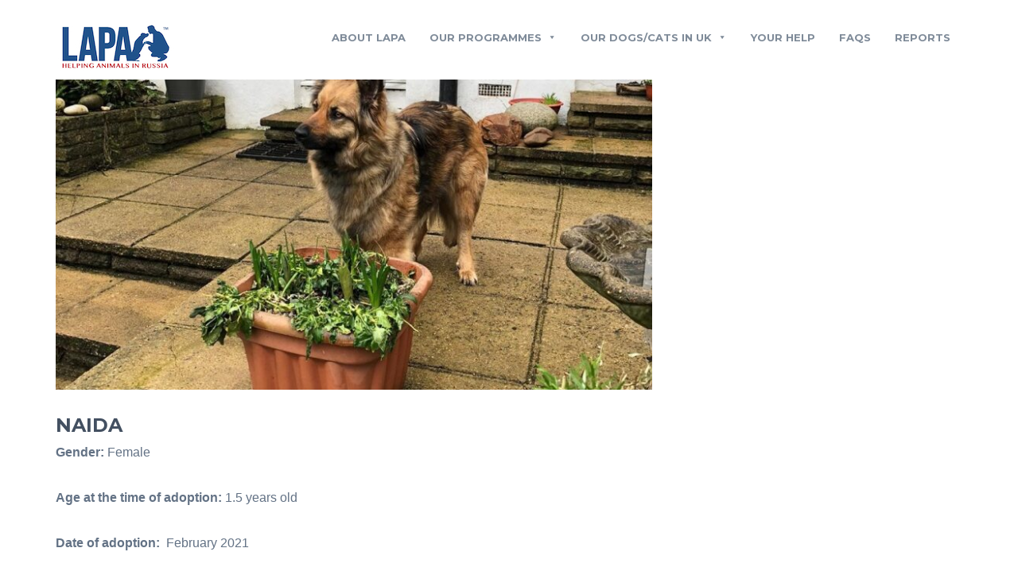

--- FILE ---
content_type: text/html; charset=UTF-8
request_url: https://www.lapauk.org/our-adopted-dogs/naida/
body_size: 6933
content:
<!DOCTYPE html>
<!--[if IE 7]>
<html class="ie ie7" lang="en-US">
<![endif]-->
<!--[if IE 8]>
<html class="ie ie8" lang="en-US">
<![endif]-->
<!--[if !(IE 7) | !(IE 8)  ]><!-->
<html lang="en-US">
<!--<![endif]-->
<head>
<meta charset="UTF-8" />
<meta name="viewport" content="width=device-width, initial-scale=1.0">
<link rel="profile" href="http://gmpg.org/xfn/11" />
<link rel="pingback" href="https://www.lapauk.org/xmlrpc.php" />

<!--[if lt IE 9]>
<script src="https://www.lapauk.org/wp-content/themes/helpinghands/framework/js/html5.js" type="text/javascript"></script>
<script src="https://www.lapauk.org/wp-content/themes/helpinghands/framework/js/respond.min.js" type="text/javascript"></script>
<![endif]-->

<title>Naida &#8211; LAPA (Helping animals in Russia)</title>
                        <script>
                            /* You can add more configuration options to webfontloader by previously defining the WebFontConfig with your options */
                            if ( typeof WebFontConfig === "undefined" ) {
                                WebFontConfig = new Object();
                            }
                            WebFontConfig['google'] = {families: ['Roboto:700&amp;subset=latin']};

                            (function() {
                                var wf = document.createElement( 'script' );
                                wf.src = 'https://ajax.googleapis.com/ajax/libs/webfont/1.5.3/webfont.js';
                                wf.type = 'text/javascript';
                                wf.async = 'true';
                                var s = document.getElementsByTagName( 'script' )[0];
                                s.parentNode.insertBefore( wf, s );
                            })();
                        </script>
                        <meta name='robots' content='max-image-preview:large' />
	<style>img:is([sizes="auto" i], [sizes^="auto," i]) { contain-intrinsic-size: 3000px 1500px }</style>
	<link rel="alternate" type="application/rss+xml" title="LAPA (Helping animals in Russia) &raquo; Feed" href="https://www.lapauk.org/feed/" />
<link rel="alternate" type="application/rss+xml" title="LAPA (Helping animals in Russia) &raquo; Comments Feed" href="https://www.lapauk.org/comments/feed/" />
<script type="text/javascript">
/* <![CDATA[ */
window._wpemojiSettings = {"baseUrl":"https:\/\/s.w.org\/images\/core\/emoji\/16.0.1\/72x72\/","ext":".png","svgUrl":"https:\/\/s.w.org\/images\/core\/emoji\/16.0.1\/svg\/","svgExt":".svg","source":{"concatemoji":"https:\/\/www.lapauk.org\/wp-includes\/js\/wp-emoji-release.min.js?ver=6.8.3"}};
/*! This file is auto-generated */
!function(s,n){var o,i,e;function c(e){try{var t={supportTests:e,timestamp:(new Date).valueOf()};sessionStorage.setItem(o,JSON.stringify(t))}catch(e){}}function p(e,t,n){e.clearRect(0,0,e.canvas.width,e.canvas.height),e.fillText(t,0,0);var t=new Uint32Array(e.getImageData(0,0,e.canvas.width,e.canvas.height).data),a=(e.clearRect(0,0,e.canvas.width,e.canvas.height),e.fillText(n,0,0),new Uint32Array(e.getImageData(0,0,e.canvas.width,e.canvas.height).data));return t.every(function(e,t){return e===a[t]})}function u(e,t){e.clearRect(0,0,e.canvas.width,e.canvas.height),e.fillText(t,0,0);for(var n=e.getImageData(16,16,1,1),a=0;a<n.data.length;a++)if(0!==n.data[a])return!1;return!0}function f(e,t,n,a){switch(t){case"flag":return n(e,"\ud83c\udff3\ufe0f\u200d\u26a7\ufe0f","\ud83c\udff3\ufe0f\u200b\u26a7\ufe0f")?!1:!n(e,"\ud83c\udde8\ud83c\uddf6","\ud83c\udde8\u200b\ud83c\uddf6")&&!n(e,"\ud83c\udff4\udb40\udc67\udb40\udc62\udb40\udc65\udb40\udc6e\udb40\udc67\udb40\udc7f","\ud83c\udff4\u200b\udb40\udc67\u200b\udb40\udc62\u200b\udb40\udc65\u200b\udb40\udc6e\u200b\udb40\udc67\u200b\udb40\udc7f");case"emoji":return!a(e,"\ud83e\udedf")}return!1}function g(e,t,n,a){var r="undefined"!=typeof WorkerGlobalScope&&self instanceof WorkerGlobalScope?new OffscreenCanvas(300,150):s.createElement("canvas"),o=r.getContext("2d",{willReadFrequently:!0}),i=(o.textBaseline="top",o.font="600 32px Arial",{});return e.forEach(function(e){i[e]=t(o,e,n,a)}),i}function t(e){var t=s.createElement("script");t.src=e,t.defer=!0,s.head.appendChild(t)}"undefined"!=typeof Promise&&(o="wpEmojiSettingsSupports",i=["flag","emoji"],n.supports={everything:!0,everythingExceptFlag:!0},e=new Promise(function(e){s.addEventListener("DOMContentLoaded",e,{once:!0})}),new Promise(function(t){var n=function(){try{var e=JSON.parse(sessionStorage.getItem(o));if("object"==typeof e&&"number"==typeof e.timestamp&&(new Date).valueOf()<e.timestamp+604800&&"object"==typeof e.supportTests)return e.supportTests}catch(e){}return null}();if(!n){if("undefined"!=typeof Worker&&"undefined"!=typeof OffscreenCanvas&&"undefined"!=typeof URL&&URL.createObjectURL&&"undefined"!=typeof Blob)try{var e="postMessage("+g.toString()+"("+[JSON.stringify(i),f.toString(),p.toString(),u.toString()].join(",")+"));",a=new Blob([e],{type:"text/javascript"}),r=new Worker(URL.createObjectURL(a),{name:"wpTestEmojiSupports"});return void(r.onmessage=function(e){c(n=e.data),r.terminate(),t(n)})}catch(e){}c(n=g(i,f,p,u))}t(n)}).then(function(e){for(var t in e)n.supports[t]=e[t],n.supports.everything=n.supports.everything&&n.supports[t],"flag"!==t&&(n.supports.everythingExceptFlag=n.supports.everythingExceptFlag&&n.supports[t]);n.supports.everythingExceptFlag=n.supports.everythingExceptFlag&&!n.supports.flag,n.DOMReady=!1,n.readyCallback=function(){n.DOMReady=!0}}).then(function(){return e}).then(function(){var e;n.supports.everything||(n.readyCallback(),(e=n.source||{}).concatemoji?t(e.concatemoji):e.wpemoji&&e.twemoji&&(t(e.twemoji),t(e.wpemoji)))}))}((window,document),window._wpemojiSettings);
/* ]]> */
</script>
<link rel='stylesheet' id='twb-open-sans-css' href='https://fonts.googleapis.com/css?family=Open+Sans%3A300%2C400%2C500%2C600%2C700%2C800&#038;display=swap&#038;ver=6.8.3' type='text/css' media='all' />
<link rel='stylesheet' id='twb-global-css' href='https://www.lapauk.org/wp-content/plugins/form-maker/booster/assets/css/global.css?ver=1.0.0' type='text/css' media='all' />
<style id='wp-emoji-styles-inline-css' type='text/css'>

	img.wp-smiley, img.emoji {
		display: inline !important;
		border: none !important;
		box-shadow: none !important;
		height: 1em !important;
		width: 1em !important;
		margin: 0 0.07em !important;
		vertical-align: -0.1em !important;
		background: none !important;
		padding: 0 !important;
	}
</style>
<link rel='stylesheet' id='edd-blocks-css' href='https://www.lapauk.org/wp-content/plugins/easy-digital-downloads/includes/blocks/assets/css/edd-blocks.css?ver=3.5.3' type='text/css' media='all' />
<link rel='stylesheet' id='lvca-animate-styles-css' href='https://www.lapauk.org/wp-content/plugins/addons-for-visual-composer/assets/css/animate.css?ver=3.9.3' type='text/css' media='all' />
<link rel='stylesheet' id='lvca-frontend-styles-css' href='https://www.lapauk.org/wp-content/plugins/addons-for-visual-composer/assets/css/lvca-frontend.css?ver=3.9.3' type='text/css' media='all' />
<link rel='stylesheet' id='lvca-icomoon-styles-css' href='https://www.lapauk.org/wp-content/plugins/addons-for-visual-composer/assets/css/icomoon.css?ver=3.9.3' type='text/css' media='all' />
<link rel='stylesheet' id='wpos-font-awesome-css' href='https://www.lapauk.org/wp-content/plugins/slider-and-carousel-plus-widget-for-instagram/assets/css/font-awesome.min.css?ver=1.9.3' type='text/css' media='all' />
<link rel='stylesheet' id='wpos-magnific-style-css' href='https://www.lapauk.org/wp-content/plugins/slider-and-carousel-plus-widget-for-instagram/assets/css/magnific-popup.css?ver=1.9.3' type='text/css' media='all' />
<link rel='stylesheet' id='wpos-slick-style-css' href='https://www.lapauk.org/wp-content/plugins/slider-and-carousel-plus-widget-for-instagram/assets/css/slick.css?ver=1.9.3' type='text/css' media='all' />
<link rel='stylesheet' id='iscwp-public-css-css' href='https://www.lapauk.org/wp-content/plugins/slider-and-carousel-plus-widget-for-instagram/assets/css/iscwp-public.css?ver=1.9.3' type='text/css' media='all' />
<link rel='stylesheet' id='edd-styles-css' href='https://www.lapauk.org/wp-content/plugins/easy-digital-downloads/assets/css/edd.min.css?ver=3.5.3' type='text/css' media='all' />
<link rel='stylesheet' id='lvca-accordion-css' href='https://www.lapauk.org/wp-content/plugins/addons-for-visual-composer/includes/addons/accordion/css/style.css?ver=3.9.3' type='text/css' media='all' />
<link rel='stylesheet' id='lvca-slick-css' href='https://www.lapauk.org/wp-content/plugins/addons-for-visual-composer/assets/css/slick.css?ver=3.9.3' type='text/css' media='all' />
<link rel='stylesheet' id='lvca-carousel-css' href='https://www.lapauk.org/wp-content/plugins/addons-for-visual-composer/includes/addons/carousel/css/style.css?ver=3.9.3' type='text/css' media='all' />
<link rel='stylesheet' id='lvca-clients-css' href='https://www.lapauk.org/wp-content/plugins/addons-for-visual-composer/includes/addons/clients/css/style.css?ver=3.9.3' type='text/css' media='all' />
<link rel='stylesheet' id='lvca-heading-css' href='https://www.lapauk.org/wp-content/plugins/addons-for-visual-composer/includes/addons/heading/css/style.css?ver=3.9.3' type='text/css' media='all' />
<link rel='stylesheet' id='lvca-odometers-css' href='https://www.lapauk.org/wp-content/plugins/addons-for-visual-composer/includes/addons/odometers/css/style.css?ver=3.9.3' type='text/css' media='all' />
<link rel='stylesheet' id='lvca-piecharts-css' href='https://www.lapauk.org/wp-content/plugins/addons-for-visual-composer/includes/addons/piecharts/css/style.css?ver=3.9.3' type='text/css' media='all' />
<link rel='stylesheet' id='lvca-posts-carousel-css' href='https://www.lapauk.org/wp-content/plugins/addons-for-visual-composer/includes/addons/posts-carousel/css/style.css?ver=3.9.3' type='text/css' media='all' />
<link rel='stylesheet' id='lvca-pricing-table-css' href='https://www.lapauk.org/wp-content/plugins/addons-for-visual-composer/includes/addons/pricing-table/css/style.css?ver=3.9.3' type='text/css' media='all' />
<link rel='stylesheet' id='lvca-services-css' href='https://www.lapauk.org/wp-content/plugins/addons-for-visual-composer/includes/addons/services/css/style.css?ver=3.9.3' type='text/css' media='all' />
<link rel='stylesheet' id='lvca-stats-bar-css' href='https://www.lapauk.org/wp-content/plugins/addons-for-visual-composer/includes/addons/stats-bar/css/style.css?ver=3.9.3' type='text/css' media='all' />
<link rel='stylesheet' id='lvca-tabs-css' href='https://www.lapauk.org/wp-content/plugins/addons-for-visual-composer/includes/addons/tabs/css/style.css?ver=3.9.3' type='text/css' media='all' />
<link rel='stylesheet' id='lvca-team-members-css' href='https://www.lapauk.org/wp-content/plugins/addons-for-visual-composer/includes/addons/team/css/style.css?ver=3.9.3' type='text/css' media='all' />
<link rel='stylesheet' id='lvca-testimonials-css' href='https://www.lapauk.org/wp-content/plugins/addons-for-visual-composer/includes/addons/testimonials/css/style.css?ver=3.9.3' type='text/css' media='all' />
<link rel='stylesheet' id='lvca-flexslider-css' href='https://www.lapauk.org/wp-content/plugins/addons-for-visual-composer/assets/css/flexslider.css?ver=3.9.3' type='text/css' media='all' />
<link rel='stylesheet' id='lvca-testimonials-slider-css' href='https://www.lapauk.org/wp-content/plugins/addons-for-visual-composer/includes/addons/testimonials-slider/css/style.css?ver=3.9.3' type='text/css' media='all' />
<link rel='stylesheet' id='lvca-portfolio-css' href='https://www.lapauk.org/wp-content/plugins/addons-for-visual-composer/includes/addons/portfolio/css/style.css?ver=3.9.3' type='text/css' media='all' />
<link rel='stylesheet' id='megamenu-css' href='https://www.lapauk.org/wp-content/uploads/maxmegamenu/style.css?ver=faf19a' type='text/css' media='all' />
<link rel='stylesheet' id='dashicons-css' href='https://www.lapauk.org/wp-includes/css/dashicons.min.css?ver=6.8.3' type='text/css' media='all' />
<link rel='stylesheet' id='sd-bootstrap-css' href='https://www.lapauk.org/wp-content/themes/helpinghands/framework/css/bootstrap.css?ver=6.8.3' type='text/css' media='all' />
<link rel='stylesheet' id='stylesheet-css' href='https://www.lapauk.org/wp-content/themes/helpinghands/style.css?ver=3' type='text/css' media='all' />
<link rel='stylesheet' id='sd-custom-css-css' href='https://www.lapauk.org/wp-content/themes/helpinghands/framework/admin/sd-admin-options/custom-styles.css?ver=6.8.3' type='text/css' media='all' />
<link rel='stylesheet' id='sd-font-awesome-css' href='https://www.lapauk.org/wp-content/themes/helpinghands/framework/css/font-awesome.css?ver=6.8.3' type='text/css' media='all' />
<link rel='stylesheet' id='sd-prettyphoto-css' href='https://www.lapauk.org/wp-content/themes/helpinghands/framework/css/prettyPhoto.css?ver=6.8.3' type='text/css' media='all' />
<script type="text/javascript" src="https://www.lapauk.org/wp-includes/js/jquery/jquery.min.js?ver=3.7.1" id="jquery-core-js"></script>
<script type="text/javascript" src="https://www.lapauk.org/wp-includes/js/jquery/jquery-migrate.min.js?ver=3.4.1" id="jquery-migrate-js"></script>
<script type="text/javascript" src="https://www.lapauk.org/wp-content/plugins/form-maker/booster/assets/js/circle-progress.js?ver=1.2.2" id="twb-circle-js"></script>
<script type="text/javascript" id="twb-global-js-extra">
/* <![CDATA[ */
var twb = {"nonce":"12a8091013","ajax_url":"https:\/\/www.lapauk.org\/wp-admin\/admin-ajax.php","plugin_url":"https:\/\/www.lapauk.org\/wp-content\/plugins\/form-maker\/booster","href":"https:\/\/www.lapauk.org\/wp-admin\/admin.php?page=twb_form-maker"};
var twb = {"nonce":"12a8091013","ajax_url":"https:\/\/www.lapauk.org\/wp-admin\/admin-ajax.php","plugin_url":"https:\/\/www.lapauk.org\/wp-content\/plugins\/form-maker\/booster","href":"https:\/\/www.lapauk.org\/wp-admin\/admin.php?page=twb_form-maker"};
/* ]]> */
</script>
<script type="text/javascript" src="https://www.lapauk.org/wp-content/plugins/form-maker/booster/assets/js/global.js?ver=1.0.0" id="twb-global-js"></script>
<script type="text/javascript" src="https://www.lapauk.org/wp-content/plugins/addons-for-visual-composer/assets/js/jquery.waypoints.min.js?ver=3.9.3" id="lvca-waypoints-js"></script>
<script type="text/javascript" id="lvca-frontend-scripts-js-extra">
/* <![CDATA[ */
var lvca_settings = {"mobile_width":"780","custom_css":""};
/* ]]> */
</script>
<script type="text/javascript" src="https://www.lapauk.org/wp-content/plugins/addons-for-visual-composer/assets/js/lvca-frontend.min.js?ver=3.9.3" id="lvca-frontend-scripts-js"></script>
<script type="text/javascript" src="https://www.lapauk.org/wp-content/plugins/addons-for-visual-composer/includes/addons/accordion/js/accordion.min.js?ver=3.9.3" id="lvca-accordion-js"></script>
<script type="text/javascript" src="https://www.lapauk.org/wp-content/plugins/addons-for-visual-composer/assets/js/slick.min.js?ver=3.9.3" id="lvca-slick-carousel-js"></script>
<script type="text/javascript" src="https://www.lapauk.org/wp-content/plugins/addons-for-visual-composer/assets/js/jquery.stats.min.js?ver=3.9.3" id="lvca-stats-js"></script>
<script type="text/javascript" src="https://www.lapauk.org/wp-content/plugins/addons-for-visual-composer/includes/addons/odometers/js/odometer.min.js?ver=3.9.3" id="lvca-odometers-js"></script>
<script type="text/javascript" src="https://www.lapauk.org/wp-content/plugins/addons-for-visual-composer/includes/addons/piecharts/js/piechart.min.js?ver=3.9.3" id="lvca-piecharts-js"></script>
<script type="text/javascript" src="https://www.lapauk.org/wp-content/plugins/addons-for-visual-composer/includes/addons/posts-carousel/js/posts-carousel.min.js?ver=3.9.3" id="lvca-post-carousel-js"></script>
<script type="text/javascript" src="https://www.lapauk.org/wp-content/plugins/addons-for-visual-composer/includes/addons/spacer/js/spacer.min.js?ver=3.9.3" id="lvca-spacer-js"></script>
<script type="text/javascript" src="https://www.lapauk.org/wp-content/plugins/addons-for-visual-composer/includes/addons/services/js/services.min.js?ver=3.9.3" id="lvca-services-js"></script>
<script type="text/javascript" src="https://www.lapauk.org/wp-content/plugins/addons-for-visual-composer/includes/addons/stats-bar/js/stats-bar.min.js?ver=3.9.3" id="lvca-stats-bar-js"></script>
<script type="text/javascript" src="https://www.lapauk.org/wp-content/plugins/addons-for-visual-composer/includes/addons/tabs/js/tabs.min.js?ver=3.9.3" id="lvca-tabs-js"></script>
<script type="text/javascript" src="https://www.lapauk.org/wp-content/plugins/addons-for-visual-composer/assets/js/jquery.flexslider.min.js?ver=3.9.3" id="lvca-flexslider-js"></script>
<script type="text/javascript" src="https://www.lapauk.org/wp-content/plugins/addons-for-visual-composer/includes/addons/testimonials-slider/js/testimonials.min.js?ver=3.9.3" id="lvca-testimonials-slider-js"></script>
<script type="text/javascript" src="https://www.lapauk.org/wp-content/plugins/addons-for-visual-composer/assets/js/isotope.pkgd.min.js?ver=3.9.3" id="lvca-isotope-js"></script>
<script type="text/javascript" src="https://www.lapauk.org/wp-content/plugins/addons-for-visual-composer/assets/js/imagesloaded.pkgd.min.js?ver=3.9.3" id="lvca-imagesloaded-js"></script>
<script type="text/javascript" src="https://www.lapauk.org/wp-content/plugins/addons-for-visual-composer/includes/addons/portfolio/js/portfolio.min.js?ver=3.9.3" id="lvca-portfolio-js"></script>
<script type="text/javascript" src="https://www.lapauk.org/wp-content/themes/helpinghands/wp-advanced-search/js/scripts.js?ver=1" id="wpas-scripts-js"></script>
<script></script><link rel="https://api.w.org/" href="https://www.lapauk.org/wp-json/" /><link rel="alternate" title="JSON" type="application/json" href="https://www.lapauk.org/wp-json/wp/v2/posts/3434" /><link rel="EditURI" type="application/rsd+xml" title="RSD" href="https://www.lapauk.org/xmlrpc.php?rsd" />
<meta name="generator" content="WordPress 6.8.3" />
<link rel="canonical" href="https://www.lapauk.org/our-adopted-dogs/naida/" />
<link rel='shortlink' href='https://www.lapauk.org/?p=3434' />
<link rel="alternate" title="oEmbed (JSON)" type="application/json+oembed" href="https://www.lapauk.org/wp-json/oembed/1.0/embed?url=https%3A%2F%2Fwww.lapauk.org%2Four-adopted-dogs%2Fnaida%2F" />
<link rel="alternate" title="oEmbed (XML)" type="text/xml+oembed" href="https://www.lapauk.org/wp-json/oembed/1.0/embed?url=https%3A%2F%2Fwww.lapauk.org%2Four-adopted-dogs%2Fnaida%2F&#038;format=xml" />
        <script type="text/javascript">
            (function () {
                window.lvca_fs = {can_use_premium_code: false};
            })();
        </script>
        <meta name="generator" content="Easy Digital Downloads v3.5.3" />

<!-- Custom Styling -->
<style type="text/css">
.sd-footer-widget-title {
    padding: 0;
}
@media (min-width: 768px) and (max-width: 991px) {
    .sd-campaign-carousel-item .sd-raised,
	.sd-campaign-carousel-item .sd-goal,
	.sd-campaign-slider .sd-raised,
	.sd-campaign-slider .sd-goal,
	.sd-campaign-list-content .sd-raised,
	.sd-campaign-list-content .sd-goal {
		font-size: 18px;	
	}
}

.sd-blog-page {
    margin-top: 0px;
    margin-bottom: 0px;
}

.sd-blog-page .sd-blog-entry {
    border-bottom: 0px solid #d8dee6;
    padding-bottom: 0px;
}
</style>
<meta name="generator" content="Powered by WPBakery Page Builder - drag and drop page builder for WordPress."/>
<script type="text/javascript">
	           var ajaxurl = "https://www.lapauk.org/wp-admin/admin-ajax.php";
	         </script><link rel="icon" href="https://www.lapauk.org/wp-content/uploads/2018/07/cropped-pawprints-32x32.png" sizes="32x32" />
<link rel="icon" href="https://www.lapauk.org/wp-content/uploads/2018/07/cropped-pawprints-192x192.png" sizes="192x192" />
<link rel="apple-touch-icon" href="https://www.lapauk.org/wp-content/uploads/2018/07/cropped-pawprints-180x180.png" />
<meta name="msapplication-TileImage" content="https://www.lapauk.org/wp-content/uploads/2018/07/cropped-pawprints-270x270.png" />
<noscript><style> .wpb_animate_when_almost_visible { opacity: 1; }</style></noscript><style type="text/css">/** Mega Menu CSS: fs **/</style>
</head>
<body class="wp-singular post-template-default single single-post postid-3434 single-format-standard wp-theme-helpinghands sd-theme edd-js-none mega-menu-main-header-menu wpb-js-composer js-comp-ver-8.0.1 vc_responsive">
<div class="sd-wrapper">
<header id="sd-header" class="clearfix ">

		
	<div class="container sd-logo-menu">
		<div class="sd-logo-menu-content">
			<div class="sd-logo">
									<a href="https://www.lapauk.org/" title="LAPA (Helping animals in Russia)" rel="home"> <img src="https://www.lapauk.org/wp-content/uploads/2020/04/Logo_forWeb-copy.jpg" alt="LAPA (Helping animals in Russia)" /></a>
							</div>
			<!-- sd-logo -->
			
							<div id="sd-sticky-wrapper" class="sd-header-style1 ">
										
	<div class="sd-menu-wrapper clearfix">
		<div class="sd-menu-content">
			<nav class="sd-menu-nav">
				<div id="mega-menu-wrap-main-header-menu" class="mega-menu-wrap"><div class="mega-menu-toggle"><div class="mega-toggle-blocks-left"></div><div class="mega-toggle-blocks-center"></div><div class="mega-toggle-blocks-right"><div class='mega-toggle-block mega-menu-toggle-animated-block mega-toggle-block-0' id='mega-toggle-block-0'><button aria-label="Toggle Menu" class="mega-toggle-animated mega-toggle-animated-slider" type="button" aria-expanded="false">
                  <span class="mega-toggle-animated-box">
                    <span class="mega-toggle-animated-inner"></span>
                  </span>
                </button></div></div></div><ul id="mega-menu-main-header-menu" class="mega-menu max-mega-menu mega-menu-horizontal mega-no-js" data-event="hover_intent" data-effect="slide" data-effect-speed="200" data-effect-mobile="slide" data-effect-speed-mobile="200" data-panel-width=".sd-logo-menu-content" data-mobile-force-width="false" data-second-click="go" data-document-click="collapse" data-vertical-behaviour="standard" data-breakpoint="992" data-unbind="true" data-mobile-state="collapse_all" data-mobile-direction="vertical" data-hover-intent-timeout="300" data-hover-intent-interval="100"><li class="mega-menu-item mega-menu-item-type-post_type mega-menu-item-object-page mega-align-bottom-left mega-menu-flyout mega-menu-item-24" id="mega-menu-item-24"><a class="mega-menu-link" href="https://www.lapauk.org/about/" tabindex="0">About LAPA</a></li><li class="mega-menu-item mega-menu-item-type-custom mega-menu-item-object-custom mega-menu-item-has-children mega-align-bottom-left mega-menu-flyout mega-menu-item-1869" id="mega-menu-item-1869"><a class="mega-menu-link" href="https://www.lapauk.org/shelter-support/" aria-expanded="false" tabindex="0">Our Programmes<span class="mega-indicator" aria-hidden="true"></span></a>
<ul class="mega-sub-menu">
<li class="mega-menu-item mega-menu-item-type-post_type mega-menu-item-object-page mega-menu-item-1911" id="mega-menu-item-1911"><a class="mega-menu-link" href="https://www.lapauk.org/shelter-support/">Shelter Support</a></li><li class="mega-menu-item mega-menu-item-type-post_type mega-menu-item-object-page mega-menu-item-1773" id="mega-menu-item-1773"><a class="mega-menu-link" href="https://www.lapauk.org/vet-treatment/">Veterinary help</a></li><li class="mega-menu-item mega-menu-item-type-post_type mega-menu-item-object-page mega-menu-item-1737" id="mega-menu-item-1737"><a class="mega-menu-link" href="https://www.lapauk.org/neutering/">Neutering</a></li><li class="mega-menu-item mega-menu-item-type-post_type mega-menu-item-object-page mega-menu-item-1774" id="mega-menu-item-1774"><a class="mega-menu-link" href="https://www.lapauk.org/educational-programmes/">Education</a></li><li class="mega-menu-item mega-menu-item-type-post_type mega-menu-item-object-page mega-menu-item-1653" id="mega-menu-item-1653"><a class="mega-menu-link" href="https://www.lapauk.org/rehoming-in-the-uk/">Rehoming in the UK</a></li></ul>
</li><li class="mega-menu-item mega-menu-item-type-post_type mega-menu-item-object-page mega-menu-item-has-children mega-align-bottom-left mega-menu-flyout mega-menu-item-2104" id="mega-menu-item-2104"><a class="mega-menu-link" href="https://www.lapauk.org/our-dogs-cats/" aria-expanded="false" tabindex="0">Our Dogs/Cats In UK<span class="mega-indicator" aria-hidden="true"></span></a>
<ul class="mega-sub-menu">
<li class="mega-menu-item mega-menu-item-type-post_type mega-menu-item-object-page mega-menu-item-2338" id="mega-menu-item-2338"><a class="mega-menu-link" href="https://www.lapauk.org/our-dogs-cats/">Recent Arrivals</a></li><li class="mega-menu-item mega-menu-item-type-post_type mega-menu-item-object-page mega-menu-item-2337" id="mega-menu-item-2337"><a class="mega-menu-link" href="https://www.lapauk.org/our-dogs-and-cats-adopted/">Adopted</a></li></ul>
</li><li class="mega-menu-item mega-menu-item-type-post_type mega-menu-item-object-page mega-align-bottom-left mega-menu-flyout mega-menu-item-281" id="mega-menu-item-281"><a class="mega-menu-link" href="https://www.lapauk.org/your-help/" tabindex="0">Your help</a></li><li class="mega-menu-item mega-menu-item-type-post_type mega-menu-item-object-page mega-align-bottom-left mega-menu-flyout mega-menu-item-2359" id="mega-menu-item-2359"><a class="mega-menu-link" href="https://www.lapauk.org/faqs/" tabindex="0">FAQs</a></li><li class="mega-menu-item mega-menu-item-type-post_type mega-menu-item-object-page mega-align-bottom-left mega-menu-flyout mega-menu-item-531" id="mega-menu-item-531"><a class="mega-menu-link" href="https://www.lapauk.org/reports/" tabindex="0">Reports</a></li></ul></div>			</nav>
		</div>
		<!-- sd-menu-content -->
		<span class="sd-responsive-menu-toggle"><a href="#sidr-main"><i class="fa fa-bars"></i>MENU</a></span>
	</div>
	<!-- sd-menu-wrapper -->
									</div>
			
		</div>
		<!-- sd-logo-menu-content -->
	</div>
	<!-- sd-logo-menu -->
	</header>
<!-- #sd-header -->

<div class="container sd-blog-page">
	<div class="row"> 
		<div class="col-md-8 ">
			<div class="sd-left-col">
									
					<article id="post-3434" class="sd-blog-entry sd-single-blog-entry clearfix sd-single-standard post-3434 post type-post status-publish format-standard has-post-thumbnail hentry category-our-adopted-dogs"> 
						
<div class="sd-entry-wrapper clearfix">
			<div class="sd-entry-thumb">
			<figure>
				<img width="770" height="400" src="https://www.lapauk.org/wp-content/uploads/2021/02/Naida-resized-AD-770x400.jpg" class="attachment-sd-blog-thumbs size-sd-blog-thumbs wp-post-image" alt="" decoding="async" fetchpriority="high" /><div class="ccfic"></div>			</figure>
		</div>
		<header>
		<h2 class="sd-entry-title">
			Naida		</h2>
			</header>
	<div class="sd-entry-content">
		<p><strong>Gender: </strong>Female</p>
<p><strong>Age at the time of adoption: </strong>1.5 years old</p>
<p><strong>Date of adoption: </strong> February 2021</p>
<p><strong>Weight: </strong> 25 kg</p>
			</div>
	<!-- sd-entry-content -->
</div>
<!-- sd-entry-wrapper --> 
						 					</article>
					<!-- sd-blog-entry -->
				
											</div>
			<!-- sd-left-col -->
		</div>
		<!-- col-md-8 --> 
				<div class="col-md-4">
			<!--right-col-->

	<div class="sd-right-col">
			</div>
<!-- sd-right-col --> 		</div>
			</div>
	<!-- row -->
</div>
<!-- sd-blog-page -->
<footer id="sd-footer" class="">
	<!-- footer widgets -->
<div class="sd-footer-widgets sd-footer-widgets-3 ">
	<div class="container">
		<div class="row">
			<div class="col-md-4 col-sm-4 sd-footer-sidebar-1">
				<aside id="custom_html-2" class="widget_text sd-footer-sidebar-widget clearfix widget_custom_html"><h4 class="sd-footer-widget-title">Follow Us</h4><div class="textwidget custom-html-widget"><p style="margin-bottom: 50px;"><a href="https://www.facebook.com/LAPAHelpinganimalsinRussia/"><img src="https://www.lapauk.org/wp-content/uploads/2020/07/fb-icon.png" alt="Facebook Icon" /></a>
	
<a href="https://www.instagram.com/lapa_uk/"><img src="https://www.lapauk.org/wp-content/uploads/2020/07/instagram_icon.png" alt="Instagram Icon" /></a></p></div></aside>			</div>
			<div class="col-md-4 col-sm-4 sd-footer-sidebar-2">
				<aside id="text-7" class="sd-footer-sidebar-widget clearfix widget_text"><h4 class="sd-footer-widget-title">Contact LAPA</h4>			<div class="textwidget"><p>For general enquiries: info@lapauk.org<br />
For adoption enquiries (please read our <a href="https://www.lapauk.org/rehoming-in-the-uk/#1593188828192-97ddeb84-d876">adoption procedure</a> and <a href="https://www.lapauk.org/rehoming-in-the-uk/#1593189276878-63feb55f-9670">adoption policy</a> first): adoptions@lapauk.org</p>
</div>
		</aside>			</div>
			<div class="col-md-4 col-sm-4 sd-footer-sidebar-3-last">
				<aside id="nav_menu-2" class="sd-footer-sidebar-widget clearfix widget_nav_menu"><div class="menu-footer-menu-container"><ul id="menu-footer-menu" class="menu"><li id="menu-item-2525" class="menu-item menu-item-type-post_type menu-item-object-page menu-item-2525"><a href="https://www.lapauk.org/home-ru/">Краткая русская версия</a></li>
</ul></div></aside>			</div>
		</div>
		<!-- row -->
	</div>
	<!-- container -->
</div>
<!-- sd-footer-widgets -->	
<div class="sd-copyright-wrapper clearfix ">
	<div class="container">
		<div class="sd-copyright ">
							UK Charity Commission Reg No:1155562								</div>
		<!-- sd-copyright -->
	</div>
</div>
<!-- sd-copyright-wrapper --></footer>
<!-- footer end -->
</div>
<!-- sd-wrapper -->
<script type="speculationrules">
{"prefetch":[{"source":"document","where":{"and":[{"href_matches":"\/*"},{"not":{"href_matches":["\/wp-*.php","\/wp-admin\/*","\/wp-content\/uploads\/*","\/wp-content\/*","\/wp-content\/plugins\/*","\/wp-content\/themes\/helpinghands\/*","\/*\\?(.+)","\/checkout\/*"]}},{"not":{"selector_matches":"a[rel~=\"nofollow\"]"}},{"not":{"selector_matches":".no-prefetch, .no-prefetch a"}}]},"eagerness":"conservative"}]}
</script>
	<style>.edd-js-none .edd-has-js, .edd-js .edd-no-js, body.edd-js input.edd-no-js { display: none; }</style>
	<script>/* <![CDATA[ */(function(){var c = document.body.classList;c.remove('edd-js-none');c.add('edd-js');})();/* ]]> */</script>
	<script type="text/javascript" src="https://www.lapauk.org/wp-includes/js/comment-reply.min.js?ver=6.8.3" id="comment-reply-js" async="async" data-wp-strategy="async"></script>
<script type="text/javascript" id="edd-ajax-js-extra">
/* <![CDATA[ */
var edd_scripts = {"ajaxurl":"https:\/\/www.lapauk.org\/wp-admin\/admin-ajax.php","position_in_cart":"","has_purchase_links":"0","already_in_cart_message":"You have already added this item to your cart","empty_cart_message":"Your cart is empty","loading":"Loading","select_option":"Please select an option","is_checkout":"0","default_gateway":"","redirect_to_checkout":"0","checkout_page":"https:\/\/www.lapauk.org\/checkout\/","permalinks":"1","quantities_enabled":"","taxes_enabled":"0","current_page":"3434"};
/* ]]> */
</script>
<script type="text/javascript" src="https://www.lapauk.org/wp-content/plugins/easy-digital-downloads/assets/js/edd-ajax.js?ver=3.5.3" id="edd-ajax-js"></script>
<script type="text/javascript" src="https://www.lapauk.org/wp-content/themes/helpinghands/framework/js/prettyphoto.js?ver=6.8.3" id="sd-pretty-photo-js"></script>
<script type="text/javascript" src="https://www.lapauk.org/wp-content/themes/helpinghands/framework/js/flexslider.js?ver=6.8.3" id="flexslider-js"></script>
<script type="text/javascript" id="sd-custom-js-extra">
/* <![CDATA[ */
var afp_vars = {"afp_nonce":"f89934637b","afp_ajax_url":"https:\/\/www.lapauk.org\/wp-admin\/admin-ajax.php"};
var sd_add_again_var = {"text":"ADD AGAIN?"};
/* ]]> */
</script>
<script type="text/javascript" src="https://www.lapauk.org/wp-content/themes/helpinghands/framework/js/custom.js?ver=6.8.3" id="sd-custom-js"></script>
<script type="text/javascript" src="https://www.lapauk.org/wp-includes/js/hoverIntent.min.js?ver=1.10.2" id="hoverIntent-js"></script>
<script type="text/javascript" src="https://www.lapauk.org/wp-content/plugins/megamenu/js/maxmegamenu.js?ver=3.6.2" id="megamenu-js"></script>
<script></script></body>
</html>

--- FILE ---
content_type: text/css
request_url: https://www.lapauk.org/wp-content/plugins/slider-and-carousel-plus-widget-for-instagram/assets/css/iscwp-public.css?ver=1.9.3
body_size: 3166
content:
.iscwp-gallery-grid *, .iscwp-instagram-grid-widget *{-webkit-box-sizing: border-box; -moz-box-sizing: border-box;box-sizing: border-box;}

.iscwp-clearfix:before, .iscwp-clearfix:after{content: "";display: table;}
.iscwp-clearfix:after{clear: both;}
.iscwp-hide{display:none;}
.iscwp-center{text-align:center;}
.iscwp-main-wrp *,
.iscwp-main-wrp *:after,
.iscwp-main-wrp *:before, 
.wp-iscwp-popup-box *{box-sizing: border-box; outline:none !important;}

.iscwp-img{border-radius: 0 !important;box-shadow: none !important;border: 0;margin: 0 auto;padding: 0;max-width: 100%;display: block;}
.iscwp-first{clear:both;}
.iscwp-img-title{font-weight:bold; padding: 8px 0 0 0;}
.iscwp-img-desc{padding: 8px 0 0 0;clear: both;}
.iscwp-img-wrp {line-height: 0;height: auto;}
.iscwp-meta-inner-wrap{display: table-cell;text-align: center;margin: 0 auto;vertical-align: middle;color: #FFF;line-height: normal; text-shadow: 0px 0px 5px rgba(0, 0, 0, 0.8);font-size: 16px;}
.iscwp-grid-6 .iscwp-meta-inner-wrap,
.iscwp-grid-7 .iscwp-meta-inner-wrap,
.iscwp-grid-8 .iscwp-meta-inner-wrap,
.iscwp-grid-9 .iscwp-meta-inner-wrap,
.iscwp-grid-10 .iscwp-meta-inner-wrap,
.iscwp-grid-11 .iscwp-meta-inner-wrap,
.iscwp-grid-12 .iscwp-meta-inner-wrap { font-size: 14px; }
.wp-iscwp-popup-conf { display: none;}
.iscwp-mfp-popup button:active{border-width:0px !important;}
.iscwp-ajax-btn-wrap {text-align: center;}

.iscwp-image-fit img.iscwp-img{-o-object-fit: cover;object-fit: cover;-o-object-position: top center;object-position: top center;height: 100%;width: 100%;}
.iscwp-gallery-grid.iscwp-image-fit .iscwp-col-2 .iscwp-img-wrp, .iscwp-image-fit.slidestoshow-2 .iscwp-img-wrp{height:400px;}
.iscwp-gallery-grid.iscwp-image-fit .iscwp-col-3 .iscwp-img-wrp, .iscwp-image-fit.slidestoshow-3 .iscwp-img-wrp{height:300px;}
.iscwp-gallery-grid.iscwp-image-fit .iscwp-col-4 .iscwp-img-wrp, .iscwp-image-fit.slidestoshow-4 .iscwp-img-wrp{height:250px;}
.iscwp-gallery-grid.iscwp-image-fit .iscwp-col-5 .iscwp-img-wrp, .iscwp-image-fit.slidestoshow-5 .iscwp-img-wrp{height:200px;}
.iscwp-gallery-grid.iscwp-image-fit .iscwp-col-6 .iscwp-img-wrp, .iscwp-image-fit.slidestoshow-6 .iscwp-img-wrp{height:160px;}
.iscwp-gallery-grid.iscwp-image-fit .iscwp-col-7 .iscwp-img-wrp, .iscwp-image-fit.slidestoshow-7 .iscwp-img-wrp,
.iscwp-gallery-grid.iscwp-image-fit .iscwp-col-8 .iscwp-img-wrp, .iscwp-image-fit.slidestoshow-8 .iscwp-img-wrp,
.iscwp-gallery-grid.iscwp-image-fit .iscwp-col-9 .iscwp-img-wrp, .iscwp-image-fit.slidestoshow-9 .iscwp-img-wrp{height:150px;}
.iscwp-gallery-grid.iscwp-image-fit .iscwp-col-10 .iscwp-img-wrp, .iscwp-image-fit.slidestoshow-10 .iscwp-img-wrp,
.iscwp-gallery-grid.iscwp-image-fit .iscwp-col-11 .iscwp-img-wrp, .iscwp-image-fit.slidestoshow-11 .iscwp-img-wrp,
.iscwp-gallery-grid.iscwp-image-fit .iscwp-col-12 .iscwp-img-wrp, .iscwp-image-fit.slidestoshow-12 .iscwp-img-wrp{height:110px;}

.iscwp-instagram-grid-widget.iscwp-image-fit .iscwp-img-wrp{height:110px;}

.iscwp-gallery-slider .iscwp-cnt-wrp.slick-slide {padding: 0 10px;}

/*** user section css***/
.iscwp-user-info-main-wrap{width: 100%;float: left;clear: both;margin-bottom: 50px;}
.iscwp-user-info-main-wrap .iscwp-user-info-img{width: 40%;float: left;text-align: center;}
.iscwp-user-info-main-wrap .iscwp-user-info-img .iscwp-user-img-wrp{height:150px;width:150px;border-radius:50%;overflow: hidden;margin:0 auto;}
.iscwp-user-info-main-wrap .iscwp-user-info-content-wrp{width: 60%;float: right;}
.iscwp-user-info-content-wrp .iscwp-user-info-username{font-size: 34px;line-height: 40px;font-weight: 300;overflow: hidden;text-overflow: ellipsis;white-space: nowrap;margin-bottom: 5px;}
.iscwp-user-info-content-wrp .iscwp-user-info-fullname{font-weight: 600;margin: 5px 0;}
.iscwp-user-info-content-wrp .iscwp-user-media{margin-left:0px !important;}
.iscwp-user-info-content-wrp .iscwp-user-media, 
.iscwp-user-info-content-wrp .iscwp-user-followers, 
.iscwp-user-info-content-wrp .iscwp-user-followedby{display:inline-block;margin:5px 20px;font-weight:600;font-size:17px;}
.iscwp-user-info-content-wrp .iscwp-user-media span, 
.iscwp-user-info-content-wrp .iscwp-user-followers span, 
.iscwp-user-info-content-wrp .iscwp-user-followedby span{font-weight:300;}
.iscwp-follow-btn{color: #fff !important;background: #3897f0;padding: 6px 30px;text-decoration: none;;display:inline;vertical-align: middle;font-size:16px;font-weight:600;border-radius: 3px;}

/* Slider CSS Starts */
.iscwp-gallery-slider{visibility: hidden; opacity:0; -ms-filter: "progid:DXImageTransform.Microsoft.Alpha(Opacity=0)"; -webkit-transition: opacity 0.5s linear; transition:opacity 0.5s linear;}
.iscwp-gallery-slider.slick-initialized {visibility: visible !important; opacity:1 !important; -ms-filter: "progid:DXImageTransform.Microsoft.Alpha(Opacity=100)";}
.iscwp-gallery-slider .slick-arrow,
.iscwp-gallery-slider .slick-dots li button{text-indent:-99999px;}
.iscwp-gallery-slider button.slick-arrow{width:40px; height:40px; position:absolute; z-index:9; border:0px !important; padding:0 !important; border-radius:0 !important;  top: 50% !important; -webkit-transform: translateY(-50%);transform: translateY(-50%); cursor:pointer;}
.iscwp-gallery-slider button.slick-next,
.iscwp-gallery-slider button.slick-next:hover,
.iscwp-gallery-slider button.slick-next:focus,
.iscwp-gallery-slider button.slick-next:active{background:rgba(0, 0, 0, 0.7) url('../images/arrow-right.png') center center no-repeat !important;outline:none !important; box-shadow: none !important;border: 0 !important;}

.iscwp-gallery-slider button.slick-prev, 
.iscwp-gallery-slider button.slick-prev:hover, 
.iscwp-gallery-slider button.slick-prev:focus, 
.iscwp-gallery-slider button.slick-prev:active{background:rgba(0, 0, 0, 0.7) url('../images/arrow-left.png') center center no-repeat !important;outline:none !important;box-shadow: none !important;}
.iscwp-gallery-slider .slick-prev{left:10px;}
.iscwp-gallery-slider .slick-next{right:10px;}

.iscwp-gallery-album-slider.iscwp-gallery-slider .slick-prev{left:10px;}
.iscwp-gallery-album-slider.iscwp-gallery-slider .slick-next{right:10px;}

.iscwp-gallery-slider .slick-dots{padding: 0 !important; margin:10px 0 !important; text-align:center; line-height:0;}
.iscwp-gallery-slider .slick-dots li{list-style:none !important; display:inline-block !important; margin:0 3px !important; padding:0px !important;line-height: 0;}
.iscwp-gallery-slider ul.slick-dots li:before, .iscwp-gallery-slider ul.slick-dots li:after{background:none !important;content:none !important;}
.iscwp-gallery-slider .slick-dots li button{background: #fff !important;margin: 0px !important;padding: 0px !important;border: 2px solid #444;border-radius: 50% !important;width: 12px !important; height: 12px !important; box-shadow: none !important; cursor:pointer;}
.iscwp-gallery-slider .slick-dots li button:focus{outline:none !important;}
.iscwp-gallery-slider .slick-dots li.slick-active button{background:#8D8C8C !important;}
.iscwp-gallery-slider.iscwp-center-mode .iscwp-slider-slide{opacity: 0.5;-ms-filter: "progid:DXImageTransform.Microsoft.Alpha(Opacity=50)"; -webkit-transform: scale(0.8); transform: scale(0.8); -webkit-transition: all 300ms ease 0s; transition: all 300ms ease 0s;}
.iscwp-gallery-slider.iscwp-center-mode .slick-center{opacity: 1;-ms-filter: "progid:DXImageTransform.Microsoft.Alpha(Opacity=100)"; -webkit-transform: scale(1); transform: scale(1);}
/* Slider CSS Ends */

/* Magnific Popup CSS Starts */
.iscwp-mfp-popup button.mfp-arrow, .iscwp-mfp-popup button.mfp-close{background-color:transparent !important; background-image:none !important; box-shadow:none !important;}
.iscwp-mfp-popup .mfp-container,
.iscwp-mfp-popup.mfp-bg {opacity: 0;-ms-filter: "progid:DXImageTransform.Microsoft.Alpha(Opacity=0)";-webkit-backface-visibility: hidden;/* ideally, transition speed should match zoom duration */-webkit-transition: all 0.3s ease-out; transition: all 0.3s ease-out;}
.iscwp-mfp-popup.mfp-ready .mfp-container{opacity: 1;-ms-filter: "progid:DXImageTransform.Microsoft.Alpha(Opacity=100)";}
.iscwp-mfp-popup.mfp-ready.mfp-bg{opacity: 0.8;-ms-filter: "progid:DXImageTransform.Microsoft.Alpha(Opacity=80)";}
.iscwp-mfp-popup.mfp-removing .mfp-container, 
.iscwp-mfp-popup.mfp-removing.mfp-bg {opacity: 0;-ms-filter: "progid:DXImageTransform.Microsoft.Alpha(Opacity=0)";}
.iscwp-mfp-popup figcaption{padding: 0 !important;}

.iscwp-img-wrp {position: relative;}
.iscwp-img-wrp .iscwp-meta{display: table;width: 100%;height: 100%;;position: absolute;bottom: 0;left: 0;z-index:1;background: rgba(0, 0, 0, 0.25);padding: 10px;}
.iscwp-meta-heart {width: 100px;height: 100px;background: url(../images/heart.png) no-repeat;background-position: 0 0;cursor: pointer;-webkit-animation: fave-heart 1s steps(28);animation: fave-heart 1s steps(28);margin: 0 auto;-webkit-transform: translate(-25%, 1%);transform: translate(-25%, 1%);}
.iscwp-inr-wrp:hover .iscwp-meta-heart{background-position: -2800px 0;-webkit-transition: background 1s steps(28);transition: background 1s steps(28);}
.iscwp-img-link{position: absolute;top: 0;left: 0;height: 100%;width: 100%;z-index: 2;}

/*** popup design 1***/
.iscwp-mfp-popup .iscwp-popup-design-1 .iscwp-popup-img{max-width: 100%;max-height:100%;width: auto;height: auto;margin: 0 auto;}
.iscwp-mfp-popup .iscwp-popup-design-1 .iscwp-video{max-width: 100%;max-height:100%;width: 100%;height:100%;margin: 0 auto;}
.iscwp-mfp-popup .iscwp-popup-design-1 .iscwp-right-panel{padding: 15px 0;}
.iscwp-popup-design-1 .iscwp-left-panel{text-align: center;}
.iscwp-user-head-box .iscwp-user-head-box-inner{margin: 10px 0;}
.iscwp-user-head-box-inner a {display:inline-block;vertical-align: middle;}
.iscwp-popup-meta{margin:10px 0 0 0; color: #7f7f7f; font-weight: 600;}
.iscwp-popup-design-1 .iscwp-user-head-box{padding: 0 15px; overflow-y: auto;}
.iscwp-popup-design-1 .iscwp-popup-likes{float: left;width: 100%;margin-bottom: 10px;}
.iscwp-popup-design-1 .iscwp-popup-likes .likes {font-size: 18px;font-weight: bold;padding-left: 10px;}
.wp-iscwp-popup-box .wp-iscwp-popup-close{background: rgba(0, 0, 0, 0) url("../images/close.png") no-repeat scroll top center;display: block;height: 35px;position: absolute;right: -12px;text-decoration: none !important;top: -12px;width: 35px;z-index: 99;opacity: 1;-ms-filter: "progid:DXImageTransform.Microsoft.Alpha(Opacity=100)";}
.wp-iscwp-popup-content {margin: 50px auto; max-width: 600px; width:100%; position: relative;background: #fff; min-height:500px;}
.iscwp-user-head-box a.iscwp-user-img {height: 50px;width: 50px;border-radius: 50%;}
a.iscwp-user-img img{border-radius: 50%;}
.iscwp-user-head-box .iscwp-user-img > img {width: 100%;}
.iscwp-caption-text{color: #201f1f; line-height: normal;}
.iscwp-comments-box{padding: 10px;}
.iscwp-user-head-box .iscwp-user-name a.iscwp-user-name {padding-top: 20px;float: left;}
.iscwp_comments,
.iscwp-popup-location{float: left;}
.iscwp-popup-meta .iscwp-popup-meta-row{margin:0 8px 15px 0; display:inline-block;}
a.iscwp-username {text-decoration: none;color: #333;font-weight: 700;}
a.iscwp-username.iscwp-no-avatar{margin-top:18px;}
a.iscwp-view-on-insta-link{color: #fff;background: #3897f0;padding: 10px;text-decoration: none;font-weight: 600;font-size: 12px;float: right;margin-top: 9px;}
a.iscwp-view-on-insta-link:hover{color:#fff;}
.iscwp-comment-right .iscwp-comment-description{line-height:normal;font-size: 12px;}


.iscwp-instagram-grid-widget .iscwp-meta-inner-wrap {font-size: 14px;}

.iscwp-inr-wrp .iscwp-inr-wrp-content .iscwp-meta{word-wrap: break-word;}
.iscwp-inr-wrp .iscwp-meta .iscwp-meta-inner-wrap .iscwp-likes-num, 
.iscwp-inr-wrp .iscwp-meta .iscwp-meta-inner-wrap .iscwp-meta-comment{display: inline-block;margin: 0 10px;}

.iscwp-cnt-wrp .iscwp-img-desc p:last-child{margin-bottom: 0;}
.iscwp-cnt-wrp .iscwp-img-desc p {margin-bottom: 8px;}
.iscwp-img-count {font-style: italic;line-height: normal;width: 100%;}
.iscwp-img-caption-wrap hr {margin: 0; padding: 0;}
.iscwp-inr-wrp:hover .iscwp-meta-inner-wrap{color: #fff;}

.iscwp-inr-wrp {overflow: hidden;-webkit-transition: 0.3s all ease-in-out;transition: 0.3s all ease-in-out;}
.iscwp-error{background-color: #f2dede; color: #a94442; border: 1px solid #ebccd1; padding: 15px;}

@-webkit-keyframes pulse {
  0% {
    -webkit-transform: scale(1.1);
    transform: scale(1.1);
  }

  50% {
    -webkit-transform: scale(0.8);
    transform: scale(0.8);
  }

  100% {
    -webkit-transform: scale(1.1);
    transform: scale(1.1);
  }
}

@keyframes pulse {
  0% {
    -webkit-transform: scale(1.1);
    -ms-transform: scale(1.1);
    transform: scale(1.1);
  }

  50% {
    -webkit-transform: scale(0.8);
    -ms-transform: scale(0.8);
    transform: scale(0.8);
  }

  100% {
    -webkit-transform: scale(1.1);
    -ms-transform: scale(1.1);
    transform: scale(1.1);
  }
}

.iscwp-inr-wrp:hover .iscwp-meta .faa-pulse.animated{
  -webkit-animation: pulse 1.5s linear infinite;
  animation: pulse 1.5s linear infinite; color: #EE0000;
}

/*** columns css ***/
.iscwp-column,
.iscwp-columns {width: 100%; position: relative; padding:10px; float:left;}

@media only screen and (min-width: 40.0625em) {  
  .iscwp-column,
  .iscwp-columns {position: relative; padding: 10px; float:left;}
  .iscwp-col-1{ width: 100%; }
  .iscwp-col-2{ width: 50%; }
  .iscwp-col-3{ width: 33.33333%; }
  .iscwp-col-4{ width: 25%; }
  .iscwp-col-5{ width:20%; }
  .iscwp-col-6{ width: 16.66667%; }
  .iscwp-col-7{ width: 14.2857%; }
  .iscwp-col-8{ width: 12.5%; }
  .iscwp-col-9{ width: 11.11%; }
  .iscwp-col-10{ width: 10%; }
  .iscwp-col-11{ width: 9.090%; }
  .iscwp-col-12{ width: 8.33333%; }
}

.wpcolumn,
.wpcolumns {padding-left: 0;  padding-right: 0;  float: left; position: relative;}

@media only screen{
	.wpcolumn, .wpcolumns{ width:100%; }
}
@media only screen and (min-width: 40.0625em) {  
	.wpcolumn,
	.wpcolumns {position: relative;padding-left:0;padding-right:0;float: left; }
	.wp-medium-1 {width: 8.33333%;}
	.wp-medium-2 {width: 16.66667%;}
	.wp-medium-3 {width: 25%;}
	.wp-medium-4 {width: 33.33333%;}
	.wp-medium-5 {width: 41.66667%;}
	.wp-medium-6 {width: 50%;}
	.wp-medium-7 {width: 58.33333%;}
	.wp-medium-8 {width: 66.66667%;}
	.wp-medium-9 {width: 75%;}
	.wp-medium-10 {width: 83.33333%;}
	.wp-medium-11 {width: 91.66667%;}
	.wp-medium-12 {width: 100%;}
}

@media only screen and (max-width: 64.063em) {
    .iscwp-popup-design-1 .iscwp-user-head-box {max-height: 250px;}
}

/***** Loader CSS *****/
.iscwp-loader{display:none; position:absolute; left:0; right:0; top:49%; text-align:center;}
.iscwp-loading-bar {
    -webkit-animation: 1s ease-in-out 0s normal none infinite running loading;
            animation: 1s ease-in-out 0s normal none infinite running loading;
    border-radius: 4px;
    display: inline-block;
    height: 29px;
    margin-right: 5px;
    width: 6px;
    box-sizing:border-box;
}
.iscwp-loading-bar:nth-child(1) {background-color: #3498db;}
.iscwp-loading-bar:nth-child(2) {
    -webkit-animation-delay: 90ms;
            animation-delay: 90ms;
    background-color: #e74c3c;
}
.iscwp-loading-bar:nth-child(3) {
    -webkit-animation-delay: 0.18s;
            animation-delay: 0.18s;
    background-color: #f1c40f;
}
.iscwp-loading-bar:nth-child(4) {
    -webkit-animation-delay: 0.27s;
            animation-delay: 0.27s;
    background-color: #2ecc71;
}

@-webkit-keyframes loading {
    0%,
    40% {
        -webkit-transform: scale(1)
    }
    20% {
        -webkit-transform: scale(1, 2.2)
    }
}

@keyframes loading {
    0%,
    40% {
        -webkit-transform: scale(1);
                transform: scale(1)
    }
    20% {
        -webkit-transform: scale(1, 2.2);
                transform: scale(1, 2.2)
    }
}

--- FILE ---
content_type: text/css
request_url: https://www.lapauk.org/wp-content/themes/helpinghands/style.css?ver=3
body_size: 27901
content:
/*  
Theme Name: HelpingHands
Theme URI: http://skat.tf/
Description: An Ultra Responsive Charity/Fundraising WordPress Theme. <strong>Follow me on twitter:</strong> <a href="http://www.twitter.com/skatdesign">Skat Design</a>
Version: 2.7.6
Author: Skat
Author URI: http://skat.tf/
Tags: light, fluid-layout, custom-header, custom-background, threaded-comments, custom-menu, featured-image-header, featured-images, full-width-template, theme-options, translation-ready
License:
License URI:
*/

/*--------------------------------------------------------------------- Index ------------------------------------------------------------------*/
/*
/* 01. General
/* 02. Typography Styling
/* 03. Header
/* 04. Main Header Navigation
/* 05. Content
/* 06. Blog Entry
/* 07. Comments
/* 08. Sidebar
/* 09. Pagination
/* 10. WP's Default Styles
/* 11. Footer
/* 12. Campaign Listing
/* 13. VC Shortcodes
/* 14. WooCommerce
/* 15. Responsivness
/*
/*----------------------------------------------------------------------------------------------------------------------------------------------*/

/* ------------------------------------------------------------------------ */
/* 01. General
/* ------------------------------------------------------------------------ */

/* load the default Google font */
@import url(//fonts.googleapis.com/css?family=Montserrat:400,700|Karla:400,700,400italic,700italic);

@font-face {
	font-family: star;
	font-style: normal;
	font-weight: 400;
	src: url(framework/fonts/star.eot);
	src: url(framework/fonts/star.eot?#iefix) format("embedded-opentype"),
		 url(framework/fonts/star.woff) format("woff"),
		 url(framework/fonts/star.ttf) format("truetype"),
		 url(framework/fonts/star.svg#star) format("svg");
}

@font-face {
	font-family: WooCommerce;
	font-style: normal;
	font-weight: 400;
	src: url(framework/fonts/WooCommerce.eot);
	src: url(framework/fonts/WooCommerce.eot?#iefix) format("embedded-opentype"),
		 url(framework/fonts/WooCommerce.woff) format("woff"),
		 url(framework/fonts/WooCommerce.ttf) format("truetype"),
		 url(framework/fonts/WooCommerce.svg#star) format("svg");
}

body {
	background-color: #fff;
	color: #637285;
	font: 400 16px/24px Karla, Arial, Tahoma, sans-serif;
	position: relative;
	-webkit-text-stroke: 0.001px transparent;
	-webkit-font-smoothing: antialiased; /* Fix for webkit rendering */
	-webkit-text-size-adjust: 100%;
}
body input[type="email"],
body input[type="submit"],
body input[type="text"],
body textarea {
	-webkit-appearance: none;
}
/* ------------------------------------------------------------------------ */
/* 02. Typography Styling
/* ------------------------------------------------------------------------ */

/* Links */
a {
	color: #29af8a;
	outline: none;
	text-decoration: none;
	-webkit-transition: color .2s ease-in;
	   -moz-transition: color .2s ease-in;
		-ms-transition: color .2s ease-in;
		 -o-transition: color .2s ease-in;
	        transition: color .2s ease-in;
}
a:hover {
	text-decoration: none;
	color: #29af8a;
}
a:focus,
a:active {
	outline: none;	
}

/* Blockquotes */
blockquote {
	border-left: 10px solid #29af8a;
	display: inline-block;
	font-size: 26px;
	font-style: italic;
	line-height: 34px;
	margin-bottom: 15px;
	padding: 20px;
}
blockquote p {
	padding: 0 !important;	
}

p {
	margin: 0;	
}
/* Titles */
h1,
h2,
h3,
h4,
h5,
h6 {
	color: #435061;
	font-family: Montserrat, Tahoma, sans-serif;
	font-weight: 700;
	line-height: normal;
	margin: 0;
	padding-bottom: 10px;
}
h1 {
	font-size: 40px;
	line-height: 40px;
}
h2 {
	font-size: 42px;
	line-height: 44px;
}
h3 {
	font-size: 22px;
	line-height: 28px;
}
h4 {
	font-size: 16px;
	line-height: 18px;
	padding-bottom: 5px;
}
h5 {
	font-size: 14px;
	line-height: 22px;
}
h6 {
	font-size: 12px;
	line-height: 20px;
}
.sd-blog-entry h2 {
	font-size: 30px;
	line-height: 36px;
}
/* Images Styling */
img.alignleft {
	float: left;
	vertical-align: middle;
	margin-right: 20px;
}
img.alignright {
	float: right;
	vertical-align: middle;
	margin-left: 20px;
}
img.aligncenter {
	display: block;
	margin: 0 auto;
	clear: both;
}
.aligncenter {
	margin: 0 auto;
	clear: both;
	display: block;
}

/* Raw code styling */
pre, code {
	font: 11px/19px Consolas, "Andale Mono", Courier, "Courier New", monospace;
	text-shadow: none;
}
pre {
	border: 1px solid #ddd;
	margin: 20px 0;
	overflow-x: visible;
	overflow-y: hidden;
	padding: 1px;
	background: url(framework/images/bg-code.gif);
}
/* Lists */

ul {
	list-style: disc inside;
}
ul li ul {
	margin-bottom: 0;	
}
ul li ul li {
	padding-left: 20px;
}
ol {
	list-style: decimal inside;
}
ol li ol {
	margin-bottom: 0;	
}
ol li ol li {
	padding-left: 20px;
}
/* style helpers */
.sd-alpha {
	margin-left: 0;	
}
.sd-omega {
	margin-right: 0;	
}
.sd-center {
	text-align: center;
}
.sd-right {
	text-align: right;	
}
.sd-inline {
	display: inline;	
}
.sd-margin-left {
	margin-left: 30px;	
}
.sd-margin-right {
	margin-right: 30px;	
}
.sd-margin-top {
	margin-top: 20px;
}
.sd-margin-bottom {
	margin-bottom: 20px;
}
.sd-margin-none {
	margin: 0 !important;
	overflow: hidden;
}
.sd-padding-left {
	padding-left: 15px !important;
}
.sd-padding-right {
	padding-right: 15px !important;	
}
.sd-padding-left-none {
	padding-left: 0 !important;
}
.sd-padding-right-none {
	padding-right: 0 !important;	
}
.sd-padding-none {
	padding: 0 !important;	
}
.sd-display-none {
	display: none;
}
.sd-display-inline-block {
	display: inline-block;
}
.sd-display-table {
	display: table;	
}
.sd-overflow {
	overflow: hidden;	
}
.sd-text-background,
.sd-text-background-dark,
.sd-text-bg-white {
	background-color: #91a1b4;
	border-radius: 3px;
	display: inline-block;
	padding: 10px 25px;
}
.sd-text-background {
	font-size: 12px;	
}
.sd-text-background-dark {
	background-color: #435061;
}
.sd-text-bg-white {
	background-color: #fff;
}
.sd-bold {
	font-weight: bold;
}
.sd-light {
	font-weight: lighter;	
}
.sd-small-text {
	font-size: 12px;
	line-height: 12px;
}
.sd-large-text {
	font-size: 18px;	
}
.sd-clear {
	clear: both;	
}
.sd-float-none {
	float: none !important;	
}
.sd-float-left {
	float: left;	
}
.sd-float-right {
	float: right;	
}

.sd-border-top {
	border-top: 1px solid #dfe5e9;
	display: inline-block;
	margin-top: 10px;
	padding-top: 10px;
}
.sd-border-bottom {
	border-bottom: 1px solid #dfe5e9;
	display: inline-block;
	margin-bottom: 10px;
	padding-bottom: 10px;
}
/* background transition */

.sd-bg-trans {
	-webkit-transition: background .3s linear;
       -moz-transition: background .3s linear;
		-ms-transition: background .3s linear;
		 -o-transition: background .3s linear;
			transition: background .3s linear;
}
.sd-opacity-trans {
	-webkit-transition: opacity .3s ease-in-out;
	   -moz-transition: opacity .3s ease-in-out;
		-ms-transition: opacity .3s ease-in-out;
		 -o-transition: opacity .3s ease-in-out;
			transition: opacity .3s ease-in-out !important;
}
.sd-opacity-trans:hover {
	opacity: .8;	
}
.sd-link-trans {
	-webkit-transition: color .3s ease-in;
	   -moz-transition: color .3s ease-in;
		-ms-transition: color .3s ease-in;
		 -o-transition: color .3s ease-in;
	        transition: color .3s ease-in;
}
.sd-border-trans {
	-webkit-transition : border .3s ease-out;
	   -moz-transition : border .3s ease-out;
		 -o-transition : border .3s ease-out;
			transition : border .3s ease-out;
}
.sd-all-trans {
	-webkit-transition : all .3s ease-out;
	   -moz-transition : all .3s ease-out;
		 -o-transition : all .3s ease-out;
			transition : all .3s ease-out;
}
.capitalize {
	text-transform: capitalize;
}
.sd-list-style li {
	list-style: none;
	padding: 0 0 5px 20px;
	position: relative;
}
.sd-list-style li:before {
	content: "\f111";
	color: #29af8a;
	font-family: FontAwesome;
	font-size: 15px;
	left: 0;
	position: absolute;
	top: 0;
}
.sd-list-style li:last-child {
	padding-bottom: 0;	
}
.sd-position-relative {
	position: relative;	
}
.sd-subtitle {
	color: #a1a7a5;	
	font-size: 15px;
	font-weight: normal;
}
.sd-colored {
	color: #29af8a;	
}
.sd-left-col img {
	height: auto;
	max-width: 100%;
}
.sd-left {
	float: left !important;	
}
.sd-text-aling-left,
.sd-text-aling-left .stats-desc{
	text-align: left !important;	
}
.counter_suffix,
.counter_prefix {
	vertical-align: top;
}

/* ------------------------------------------------------------------------ */
/* 03. Header
/* ------------------------------------------------------------------------ */

#sd-header {
	background-color: #fff;
	position: relative;
	width: 100%;
	z-index: 101;
}
.sd-transparent-bg {
	background: none !important;
	position: absolute !important;
}
.sd-transparent-bg-mobile {
	background-color: #fff;	
}
/* header top */
.sd-header-top {
	background-color: #29af8a;
	color: #9dedd7;
	height: 50px;
	line-height: 50px;
	margin-bottom: 2px;
	width: 100%;	
}
/* header top left options */
.sd-header-left-options {
	float: left;
}
/* header top right social icons */

.sd-header-social {
	float: right;
}
.sd-header-social a {
	color: #9dedd7;
	display: block;
	float: left;
	height: 50px;
	line-height: 50px;
	text-align: center;
	width: 30px;
}
.sd-header-social > a:last-child {
	border: none;	
}
.sd-header-social a i {
	color: #9dedd7;	
}
.sd-header-social .sd-header-email,
.sd-header-social .sd-header-phone {
	padding: 0 10px;
	width: auto;
}
.sd-header-social .sd-header-email i {
	padding-right: 5px;
}
.sd-header-social a:hover,
.sd-header-social a:hover i {
	color: #fff;
}
.sd-header-social a:hover i {
	background: none;	
}
.sd-header-social .sd-header-phone i {
	padding-right: 5px;
}

.sd-logo-menu {
	height: 100px;
}
/* logo */
.sd-logo {
	float: left;
	margin: 25px 0 0;
	padding: 0;
}
/* ------------------------------------------------------------------------ */
/* 04. Navigation
/* ------------------------------------------------------------------------ */


.sd-boxed .sd-menu-nav {
	margin: 0 -14px 0 -16px;
}
.sd-boxed .sd-menu-nav ul > li:last-child a {
	padding-right: 15px !important;	
}
.sd-pull-left-top-nav {
	float: left;
}
.sd-pull-left-top-nav ul li:first-child a {
	padding-left: 0;	
}
.sd-header-top-nav ul li a {
	color: #848a90;
}
.sd-header-top-nav ul li a:hover {
	color: #29af8a;	
}
.sd-menu-wrapper {
	float: right;
	margin-top: 27px;
}

.sd-menu-wrapper ul {
	list-style: none;
}
.sd-menu-content {
	clear: both;	
}
.mega-sub-menu {
	padding: 0 -10px !important;	
}
.sd-menu-nav {
	font-family: Montserrat, Tahoma, sans-serif;	
}
.sd-menu-nav li {
	border: none !important;
}
/* search icon */
.sd-menu-search {
	float: right !important;
	height: 42px;
	margin-left: 20px !important;
	max-width: 250px !important;
	width: 42px !important;
}
.sd-top-bar-nav .sd-menu-search {
	height: 50px;
	width: 50px !important;
}
.sd-menu-nav .sd-menu-search {
	display: inline-block !important;	
}
.sd-menu-nav .sd-search {
	height: 42px;
	position: relative;
}
.sd-top-bar-nav .sd-search {
	height: 50px;
}
.sd-menu-nav .sd-search .sd-search-button,
.sd-top-bar-nav  .sd-search .sd-search-button {
	background: none;
	border: none;
	border-radius: 0;
	display: block;
	height: 42px;
	line-height: 45px;
	outline: none;
	padding: 0;
	position: absolute;
	right: 0;
	text-align: center;
	top: 0;
	width: 42px;
	z-index: 2;
}
.sidr-class-fa-search:before{
	content:"\f002";
}
	

.sd-top-bar-nav  .sd-search .sd-search-button {
	background-color: #27a481;
	color: #fff;
	height: 50px;
	line-height: 50px;
	width: 50px;
}
.sd-menu-nav .sd-search input,
.sd-top-bar-nav .sd-search input {
	height: 42px;
	max-width: none !important;
	position: absolute;
	right: 0;
	text-transform: uppercase;
	top: 0;
	width: 0;
	z-index: 1;
	-webkit-transition: all .3s ease-in-out;
	   -moz-transition: all .3s ease-in-out;
		-ms-transition: all .3s ease-in-out;
		 -o-transition: all .3s ease-in-out;
			transition: all .3s ease-in-out;
}
.sd-top-bar-nav .sd-search input {
	background-color: #2b9b7c;
	border: none;
	color: #fff;
	height: 50px;
	padding: 0;
}
.sd-menu-nav .sd-search input::-webkit-input-placeholder,
.sd-top-bar-nav .sd-search input input::-webkit-input-placeholder {
	color: #fff;
}
.sd-menu-nav .sd-menu-search:hover  .sd-search-input {
	width: 250px !important;
}
.sd-top-bar-nav .sd-menu-search:hover .sd-search-input {
	padding: 0 10px;
	width: 250px !important;
}
/* top bar menu */

.sd-top-bar-nav ul {
	list-style: none;	
}

/* sticky menu */
.sd-sticky-header {
	left: 0;
	width: 100% !important;
	z-index: 1000;
}
.sd-sticky-header:hover {
	opacity: 1;	
}
.is-sticky .sd-menu-wrapper {
	float: left;
	margin: 0;
	padding: 20px 0;
}
.sticky-wrapper {
	height: auto !important;	
}
.is-sticky .sd-header-style3 {
	padding: 0 !important;	
}
.is-sticky .sd-header-style3 .sd-menu-wrapper {
	padding: 0;	
}
.is-sticky .sd-sticky-header {
	box-shadow: 0 0 2px rgba(0, 0, 0, .2);
	margin: 0;
	opacity: .9 !important;
}
.is-sticky:hover .sd-sticky-header {
	opacity: 1 !important;
}
.is-sticky .sd-stick {
	background: #fff;	
}
.sd-boxed .is-sticky .sd-stick {
	left: 0;	
}
.mega-sd-menu-button a {
	display: inline-block !important;
	padding: 0 20px !important;
	position: relative !important;
}
#mega-menu-wrap-main-header-menu #mega-menu-main-header-menu > li.mega-sd-menu-button > a {
	background: none;
	border: 1px solid !important;
	border-color: #29af8a;
	border-radius: 3px !important;
	color: #29af8a;
}
#mega-menu-wrap-main-header-menu #mega-menu-main-header-menu > li.mega-sd-menu-button > a:hover {
	border-color: #29af8a;
}
.sd-menu-nav .mega-menu-toggle {
	display: none !important;	
}

/* sidr mobile menu */

.sidr {
	background-color: #2a2e30;
	display: none;
	height: 100%;
	overflow-x: none;
	overflow-y: auto;
	position: absolute;
	position: fixed;
	text-transform: uppercase;
	top: 0;
	width: 100%;
	z-index: 999999;
}
.sidr li a {
	color: #fff;
	display: block;
	padding: 10px 20px;
}
.sidr .sidr-inner {
	padding: 0 0 15px
}
.sidr .sidr-inner > p {
	margin-left: 15px;
	margin-right: 15px
}
.sidr.right {
	left: auto;
	right: -260px
}
.sidr.left {
	left: -260px;
	right: auto
}
.sidr > p {
	margin-left: 15px;
	margin-right: 15px
}
.sidr ul {
	border-top: 1px solid #2f3336;
	margin: 0 0 15px;
	padding: 0;
}
.sidr-class-sub-menu,
.sidr-class-mega-sub-menu {
	display: none;	
}

.sidr ul li {
	border-bottom: 1px solid #2f3336;
	display: block;
	margin: 0;
	padding: 0;
}
.sidr ul li:last-child {
	border: none;	
}
.sidr ul li:hover,
.sidr ul li.active,
.sidr ul li.sidr-class-active {

}
.sidr ul li:hover > a,
.sidr ul li:hover > span,
.sidr ul li.active > a,
.sidr ul li.active > span,
.sidr ul li.sidr-class-active > a,
.sidr ul li.sidr-class-active > span {
	background-color: #29af8a;
}
.sidr ul li a,
.sidr ul li span {
	display: block;
	padding: 10px 15px;
	text-transform: uppercase;
}
.sidr ul li span {
	padding-right: 20px;	
}
.sidr ul li ul {
	margin: 0
}
.sidr ul li ul li a {
	padding-left: 20px;
}
.sidr ul li ul li ul li a {
	padding-left: 30px;	
}
.sidr ul li ul li:last-child {

}
.sidr ul li ul li:hover,
.sidr ul li ul li.active,
.sidr ul li ul li.sidr-class-active {

}
.sidr ul li ul li:hover > a,
.sidr ul li ul li:hover > span,
.sidr ul li ul li.active > a,
.sidr ul li ul li.active > span,
.sidr ul li ul li.sidr-class-active > a,
.sidr ul li ul li.sidr-class-active > span {
}
.sidr form {
	margin: 0 15px
}
.sidr label {

}
.sidr input[type="text"],
.sidr input[type="password"],
.sidr input[type="date"],
.sidr input[type="datetime"],
.sidr input[type="email"],
.sidr input[type="number"],
.sidr input[type="search"],
.sidr input[type="tel"],
.sidr input[type="time"],
.sidr input[type="url"],
.sidr textarea,
.sidr select {
	background: rgba(0,0,0,0.1);
	border-radius: 2px;
	border: none;
	clear: both
	color: rgba(255,255,255,0.6);
	display: block;
	margin: 0 0 10px;
	padding: 5px;
	width: 100%;
	-webkit-box-sizing: border-box;
       -moz-box-sizing: border-box;
			box-sizing: border-box;
}
.sidr input[type=checkbox] {
	clear: none
	display: inline;
	width: auto;
}
.sidr input[type=button],
.sidr input[type=submit] {
	background: #fff;
	color: #333;
}
.sidr input[type=button]:hover,
.sidr input[type=submit]:hover {
	background: rgba(255,255,255,0.9)
}

.sidr-class-menu-item-has-children,
.sidr-class-mega-menu-item-has-children {
	position: relative;	
}
.sidr-chevron {
    color: #fff;
    cursor: pointer;
    font-size: 11px;
    height: 44px;
    line-height: 28px;
    padding-right: 20px;
    position: absolute;
    right: 0;
    text-align: right;
    top: 0;
    width: 50px;
}
.sd-responsive-menu-close {
	cursor: pointer;
	display: block;
	height: 45px;
	line-height: 45px;
	width: 100%;	
}
.sd-responsive-menu-close i {
	color: #29af8a;
	font-size: 18px;
	padding-left: 15px;
}
.sd-responsive-menu-close .fa-times {
	float: right;
	margin: 13px 15px 0 0;
}
.sidr-class-mega-block-title {
	display: none;	
}
.sidr-class-recentcomments a {
	display: inline-block !important;
}
.sidr-class-recentcomments span {
	display: inline-block !important;
	padding: 10px 0 0 30px !important;
}
.sidr-class-sd-minicart-icon {
	position: relative;	
}
.sidr-class-fa {
	display:inline-block;
	font:normal normal normal 14px/1 FontAwesome;
	font-size:inherit;
	text-rendering:auto;
	-webkit-font-smoothing:antialiased;
   	-moz-osx-font-smoothing:grayscale;
	transform:translate(0, 0);
}
.sidr-class-fa-shopping-cart:before {
	content:"\f07a";
}
.sidr-class-sd-minicart-icon span {
	padding: 0 !important;	
}
.sidr-class-sd-minicart-icon .sd-items-count {
	left: 25px;
	right: auto;
}
/* toggle repspoinsive menu */
.sd-responsive-menu-toggle {
	display: none;
	padding: 0;
	text-align: center;
	width: 100%;
}
.sd-responsive-menu-toggle a {
	background-color: #2a2e30;
	color: #fff;
	display: inline-block;
	height: 40px;
	line-height: 42px;
	padding: 0 15px;
}
.sd-responsive-menu-toggle i {
	color: #fff;
	font-size: 21px;
	padding: 0 10px 0 0;
}
/* header extra */

.sd-header-extra {
	color: #91a1b4;
	float: right;
	font: 700 13px/13px Montserrat, Tahoma, sans-serif;
	margin-top: 30px;
	text-transform: uppercase;
}
.sd-header-extra i {
	float: left;
	font-size: 30px;
	margin-right: 15px;
}
.sd-header-extra-email {
	float: left;
}
.sd-header-extra-email i {

}
.sd-header-extra-email > span {
	float: left;
	font-size: 11px;
	font-weight: 400;
}
.sd-header-extra-email a {
	color: #435061;
	font-size: 14px;
	font-weight: 700;	
}
.sd-header-extra-email a:hover {
	color: #29af8a;	
}
.sd-header-extra-email span span {
	display: block;
	margin-bottom: 8px;
}
.sd-header-extra-phone {
	border-left: 1px solid #dee0e9;
	float: left;
	margin-left: 20px;
	padding-left: 20px;
}
.sd-header-extra-desc {
	float: left;
	font-size: 11px;
	font-weight: 400;
}
.sd-header-ph-number {
	color: #435061;
	display: block;
	font-size: 14px;
	font-weight: 700;
	margin-top: 8px;
}
.sd-extra-button {
	border: 1px solid #29af8a;
	border-radius: 3px;
	color: #29af8a;
	display: inline-block;
	margin-left: 20px;
	padding: 15px 20px;
}
.sd-extra-button:hover {
	color: #435061;	
}
/* header style 3 nav */

.sd-header-style3 .sd-menu-wrapper {
	float: none;
	margin: 0;
}
.sd-header-style3 .sd-search-input {
	background-color: #27a481;
	border: none;
	color: #fff;
	height: 50px !important;
	line-height: 50px;
	padding: 0;
	text-transform: uppercase;
	width: 0 !important;
}
.sd-header-style3 .sd-menu-search:hover .sd-search-input {
	padding: 0 10px;
	width: 250px !important;
}
.sd-header-style3 #mega-menu-wrap-main-header-menu .sd-search-button {
	background-color: #27a481;
	color: #fff;
	height: 50px !important;
	width: 50px !important;	
}
.sd-header-style1 #mega-menu-wrap-main-header-menu .sd-search-button {
	background: none;
	line-height: 42px;
}
.sd-header-style1 .sd-search input {
	background: none;
	border: none;
}
.sd-header-style1 .sd-menu-search:hover .sd-search input {
	background-color: #f1f4f8;
	border: 1px solid #cbd0db;
	border-radius: 3px;	
}
.sd-header-style1 #mega-menu-wrap-main-header-menu .sd-search-button i {
	font-size: 18px;	
}
/* revslider */

.wpb_revslider_element {
	margin: 0 -15px;	
}
.sd-centered-wrapper .wpb_revslider_element {
	margin: 0;
}

.tp-bullets.simplebullets.navbar {
	background: none;
	border: none;	
}
.sd-revslider .tp-bullets.simplebullets .bullet {
	background: #fff !important;
}
.tparrows::before {
	margin-top: 0 !important;
	width: auto !important;
}
/* page top */

.sd-page-top {
	background-color: #f9fafb;
	border-bottom: 1px solid #e6e8ea;
	padding: 25px 0;
}
.sd-page-top h1 {
	color: #3b454f;
	display: inline-block;
	font-size: 15px;
	padding-bottom: 0;
	text-transform: uppercase; 
}
.sd-page-top-bg {
	padding: 121px 0;	
}
.sd-page-top-bg h1 {
	background-color: #fff;
	border-radius: 3px;
	display: inline-block;
	font-size: 18px;
	line-height: 18px;
	padding: 15px 25px;
}

/* ------------------------------------------------------------------------ */
/* 05. Content
/* ------------------------------------------------------------------------ */

.sd-wrapper {
	overflow: hidden;
}

/* full width */
.sd-full-width {
	margin: 0;
	position: relative;
	width: 100%;
	-moz-box-sizing: border-box;
		 box-sizing: border-box;
}
.sd-centered-wrapper {
	margin: 0 -15px;
}
.sd-centered-wrapper .container {
}
.vc_row-o-equal-height .sd-centered-wrapper {
	display: flex;	
}
.vc_row.vc_row-o-equal-height .sd-centered-wrapper > .vc_column_container {
    align-items: stretch;
}
.vc_row.vc_row-flex .sd-centered-wrapper > .vc_column_container {
    display: flex;
}
.vc_row.vc_column-gap-1 .sd-centered-wrapper > .vc_column_container {
	padding: 0.5px;	
}
.vc_row.vc_column-gap-2 .sd-centered-wrapper > .vc_column_container {
	padding: 1px;	
}
.vc_row.vc_column-gap-3 .sd-centered-wrapper > .vc_column_container {
	padding: 1.5px;	
}
.vc_row.vc_column-gap-4 .sd-centered-wrapper > .vc_column_container {
	padding: 2px;	
}
.vc_row.vc_column-gap-5 .sd-centered-wrapper > .vc_column_container {
	padding: 2.5px;	
}
.vc_row.vc_column-gap-10 .sd-centered-wrapper > .vc_column_container {
	padding: 5px;	
}
.vc_row.vc_column-gap-15 .sd-centered-wrapper > .vc_column_container {
	padding: 7.5px;	
}
.vc_row.vc_column-gap-20 .sd-centered-wrapper > .vc_column_container {
	padding: 10px;	
}
.vc_row.vc_column-gap-25 .sd-centered-wrapper > .vc_column_container {
	padding: 12.5px;	
}
.vc_row.vc_column-gap-30 .sd-centered-wrapper > .vc_column_container {
	padding: 15px;	
}
.vc_row.vc_column-gap-35 .sd-centered-wrapper > .vc_column_container {
	padding: 17.5px;	
}
.vc_row.vc_row-flex .sd-centered-wrapper > .vc_column_container > .vc_column-inner {
	display: flex;
	flex-direction: column;
	flex-grow: 1;
}
.vc_row.vc_row-o-content-bottom .sd-centered-wrapper > .vc_column_container > .vc_column-inner {
	justify-content: flex-end;	
}
.vc_row.vc_row-o-content-top .sd-centered-wrapper > .vc_column_container > .vc_column-inner {
	justify-content: flex-start;
}
.vc_row.vc_row-flex .sd-centered-wrapper > .vc_column_container > .vc_column-inner {
	justify-content: center;
}
.wpb_wrapper {
	position: relative;
	z-index: 100;	
}
.wpb_wrapper .wpb_row {
}
.wpb_wrapper ul {
	margin: 0;
	padding: 0;
}
.wpb_row {
	position: relative;
}
.wpb_single_image {
	margin-bottom: 20px;	
}
.sd-centered-wrapper hr {
	margin: 8px 0 !important;	
}

.sd-centered-wrapper img {
	max-width: 100%;
	height: auto;
}
.sd-parallax-bg {
	background-attachment: fixed;
	height: 100%;
	left:0;
	margin: 0;
	position:absolute;
	top:0;
	width:100%;   	
}
.sd-bg-repeat {
	background-repeat: repeat;	
}
.sd-bg-no-repeat {
	background-repeat: no-repeat !important;
}
.sd-bg-stretched {
	 background-repeat: no-repeat !important;
	 background-position: center center !important;
	 -webkit-background-size: cover !important;
	 	-moz-background-size: cover !important;
	 	  -o-background-size: cover !important;
			 background-size: cover !important;
}
.sd-bg-fixed {
	background-attachment: fixed !important;
	background-position: center center !important;
	background-repeat: no-repeat !important;
}
.sd-parallax-cover {
	left: 0;
	height: 100%;
	position: absolute;
	top: 0;
	width: 100%;
}
.wpb_video_widget .wpb_wrapper iframe {
	border-radius: 10px;	
}

/* boxed */

.sd-boxed {
	background-color: #fff;
	border: 1px solid #dfe5e9;
	box-shadow: 0 6px 5px 1px rgba(0, 0, 0, .1);
	margin: 50px auto;
	width: 1000px;
}
.sd-boxed .sd-portfolio-slidein-content {
	padding: 0 20px;	
}
.is-sticky .sd-header-style1 {
	background-color: #fff;	
}
.is-sticky .sd-boxed {
	background-color: #fff;
	border: 1px solid #dfe5e9;
	box-shadow: 0 6px 5px 1px rgba(0, 0, 0, .1);
	margin: 50px auto;
	width: 970px;
}
.sd-boxed .wpb_row {
	margin-left: 0 !important;
	margin-right: 0 !important;
}
.sd-blog-page {
	margin-bottom: 50px;
	margin-top: 50px;
}
.sd-blog-page .sd-entry-thumb {
	margin-bottom: 30px;
	position: relative;
}
.sd-entry-thumb img {
	max-width: 100%;
}
.sd-entry-video-wrapper {
	padding: 0;
}
.sd-blog-page .sd-entry-video {
	margin-bottom: 0;
}
.sd-entry-video {
	height: 0;
	padding-bottom: 56.25%;
	position: relative;		
}
.sd-entry-video iframe {
	height: 100%;
	left: 0;
	position: absolute;
    top:0;
	width: 100%;	
}
.sd-entry-video .mejs-poster {
	height: auto !important;
	max-width: 100% !important;
}
.sd-entry-wrapper img {
	height: auto;
	max-width: 100%;
}
/* ------------------------------------------------------------------------ */
/* 06. Blog Entry
/* ------------------------------------------------------------------------ */

.sd-blog-entry {
	margin-bottom: 60px;
	position: relative;
}
.sd-blog-page .sd-entry-content p {
	margin-bottom: 30px;
}
.sd-blog-page .sd-entry-content p:last-child {
	margin-bottom: 0;
}
.sd-blog-entry  .sd-entry-content p:last-child {
	margin-bottom: 0;
}
.sd-blog-entry .sd-entry-thumb {
	margin: 0;
	padding: 0;
}
.sd-blog-page .sd-blog-entry {
	border-bottom: 1px solid #d8dee6;
	padding-bottom: 50px;
}
.sd-entry-title {
	font-size: 14px;
	line-height: 21px;
	text-transform: uppercase;
}
.sd-blog-page .sd-entry-title {
	font-size: 24px;
	line-height: 30px;
	padding-bottom: 5px;
}
.sd-entry-title a {
	color: #435061;
}
.sd-entry-title a:hover {
	color: #29af8a;	
}
.sd-blog-page .sd-entry-thumb img,
.sd-blog-page .sd-entry-video,
.sd-blog-page .sd-entry-gallery {
	max-width: 100%;
}
.sd-blog-page .sd-entry-gallery,
.sd-blog-page .sd-entry-video-wrapper,
.sd-blog-page .sd-entry-audio {
	position: relative;	
}
.sd-blog-page .sd-entry-thumb,
.sd-blog-page .sd-entry-gallery,
.sd-blog-page .sd-entry-video-wrapper,
.sd-blog-page .sd-entry-audio {
	margin-bottom: 30px;
}

.sd-blog-entry embed {
	max-width: 100%;	
}
.wp-block-embed iframe {
	max-width: 100%;
}
.sd-entry-content ul,
.sd-entry-content ol {
	margin: 0;
	padding: 0;
}
.sd-entry-content p {
	margin-top: 0;
}
.sd-single-blog-entry .sd-entry-content p {
	margin-bottom: 30px;	
}
.sd-blog-entry .sd-entry-content p:last-child {
	margin-bottom: 0;
}
.sd-more,
.sd-theme #edd_checkout_cart a.edd-cart-saving-button {
	background: none;
	border: 1px solid #91a1b4;
	border-radius: 3px;
	color: #435061;
	display: inline-block;
	font: 700 13px/13px Montserrat, Tahoma, sans-serif;
	margin-top: 50px;
	padding: 15px 20px;
	position: relative;
	text-transform: uppercase;
}
.sd-blog-page .sd-more {
	margin-top: 0;	
}
.sd-latest-blog-wide .sd-more {
	border-color: #29af8a;
	color: #29af8a;
	margin-top: 30px;
}
.sd-theme #edd_checkout_cart a.edd-cart-saving-button {
	color: #435061 !important;
	margin-top: 0;
}
.sd-more:hover,
.sd-theme #edd_checkout_cart a.edd-cart-saving-button:hover {
	border-color: #29af8a;
}
.sd-prev-next-post {
	border-top: 1px solid #d8dee6;
	margin-top: 40px;
	padding: 45px 0 0;
	text-transform: uppercase;
}
.sd-prev-next-post span {
	display: block;	
}
.sd-prev-post a,
.sd-next-post a {
	color: #435061;
}
.sd-prev-next-post {
	font: 700 14px/21px Montserrat, Tahoma, sans-serif;
}
.sd-prev-post span a,
.sd-next-post span a {
	color: #637285;
	font-size: 16px;	
}
.sd-prev-post span,
.sd-next-post span {
	margin-bottom: 20px;	
}
.sd-prev-post {
	border-right: 1px solid #d8dee6;	
}
.sd-prev-post a:hover,
.sd-next-post a:hover {
	color: #29af8a;
}
.sd-prev-post {
	text-align: left;
}
.sd-prev-post i {
	color: #29af8a;
	margin-right: 15px;	
}
.sd-next-post i {
	color: #29af8a;
	margin-left: 15px;	
}
.sd-next-post {
	text-align: right;
}
.sd-entry-video .mejs-overlay {
	height: 100% !important;
	width: 100% !important;
}
.sd-entry-gallery .flex-control-paging,
.sd-campaign-slider-wrap .flex-control-paging {
	display: none;	
}
.sd-entry-gallery .flexslider:hover .flex-next,
.sd-entry-gallery .flexslider:hover .flex-prev,
.sd-campaign-slider-wrap .flexslider:hover .flex-next,
.sd-campaign-slider-wrap .flexslider:hover .flex-prev,
.sd-single-images .flexslider:hover .flex-next,
.sd-single-images .flexslider:hover .flex-prev {
	background-color: #29af8a;
	border-radius: 3px;
	height: 40px;
	width: 40px;
}
.sd-entry-gallery .flexslider,
.sd-campaign-slider-wrap .flexslider,
.sd-single-images .flexslider {
	border: none;
	box-shadow: none;
	margin: 0;
	padding: 0;
}
.sd-entry-gallery .flex-direction-nav a:before,
.sd-campaign-slider-wrap .flex-direction-nav a:before,
.sd-single-images .flex-direction-nav a:before {
	color: #fff;
	display: block !important;
	font-size: 13px;
	line-height: 40px;
}
.sd-entry-gallery .flex-direction-nav a,
.sd-campaign-slider-wrap .flex-direction-nav a,
.sd-single-images .flex-direction-nav a {
	text-align: center;	
}
.sd-single-images .flex-control-nav.flex-control-paging {
	bottom: 20px;
	position: absolute;	
}
.sd-single-images .flex-control-paging li a {
	background-color: #435061;	
}
.sd-single-images .flex-control-paging li a.flex-active {
	background-color: #fff;	
}
.sd-single-images .flex-control-paging li a:hover {
	background-color: #fff;	
}

/* post meta */

.sd-entry-meta {
	padding: 0;
	margin-bottom: 20px;
	text-align: left;
	text-transform: capitalize;
}
.sd-entry-meta,
.sd-entry-meta a {
	color: #91a1b4;
	font-size: 13px;
	text-transform: uppercase;
}
.sd-entry-meta a:hover {
	color: #29af8a;	
}
.sd-entry-meta ul {
	margin: 0;
	padding: 0;	
}
.sd-entry-meta ul li {
	display: inline-block;
	list-style: none;
	margin-right: 15px;
}
.sd-entry-meta i {
	margin-right: 2px;
}

.sticky .sd-meta-date {
}
.single-testimonials .sd-entry-meta {
	display: none;
}
/* related posts */ 

.sd-related-posts {
	border-top: 1px solid #d8dee6;
	margin-top: 40px;
	padding: 40px 0 0;
}
.sd-related-posts h3 {
	color: #637285;
	font-size: 16px;
	margin-bottom: 40px;
	padding: 0;
}
.sd-related-posts h4 {
	font-size: 14px;
	line-height: 21px;
	margin-bottom: 10px;
	padding: 0;	
	text-transform: uppercase;
}
.sd-related-posts h4 a {
	color: #435061	
}
.sd-related-posts h4 a:hover {
	color: #29af8a;
}
.sd-related-posts span {
	text-transform: capitalize;
}
/* author box */ 

.sd-author-box {
	background-color: #f1f4f8;
	margin-bottom: 50px;
	padding: 30px;
}
.sd-author-bio {
	overflow: hidden;
}
.sd-author-photo {
	float: left;
	margin-right: 20px;	
}
.sd-author-photo img {
}
.sd-author-bio h4 {
	color: #29af8a;
	display: inline-block;
	font-size: 16px;
	margin-bottom: 20px;
	padding: 0;
	text-transform: uppercase;
}
.sd-author-bio h4 span {
	color: #51b848;
	display: inline-block;
	font-size: 14px;
	margin-top: 5px;
}
.sd-author-bio ul {
	float: right;
	list-style: none;
	margin: 0;
	padding: 0;	
}
.sd-author-bio ul li {
	float: left;
	margin-right: 10px;
}
.sd-author-box ul li a {
	color: #435061;
	display: block;
	line-height: 30px;
}
.sd-author-box ul li a:hover {
	color: #29af8a;	
}
.sd-author-posts {
	margin-top: 20px;	
}
/* ------------------------------------------------------------------------ */
/* 07. Comments
/* ------------------------------------------------------------------------ */

.comment-reply-title {
	color: #637285;
	font-size: 16px;
	margin-bottom: 35px;
	padding: 0;
	text-transform: uppercase;	
}
.comment-form .logged-in-as {
	margin-bottom: 15px;	
}
.sd-comments-wrapper {
	background-color: #fff;
}
.sd-comments ul,
.sd-comments ol {
	list-style: none;
	margin: 0;
	padding: 0;
}
.sd-comments-title {
	border-bottom: 1px solid #d8dee6;
	color: #637285;
	font-size: 16px;
	margin-bottom: 40px;
	padding-bottom: 30px;
	text-transform: uppercase;
}
.sd-comments-title i {
	color: #29af8a;	
}
.sd-author-avatar {
	float: left;
	margin-right: 20px;
}
.sd-author-avatar img {

}
.sd-comment-text {
	overflow: hidden;
	position: relative;	
}
.sd-comment-author {
	margin-bottom: 20px;
}
.sd-comment-meta,
.sd-comment-date {
	color: #637285;
	font: 700 11px/11px Montserrat, Tahoma, sans-serif;	
	margin-left: 20px;
	text-transform: uppercase;
}
.sd-comment-meta-data,
.sd-comment-date {
	margin-left: 0;	
}
.sd-comment-date {
	display: block;	
}
.sd-comment-author cite {
	color: #29af8a;
	display: inline-block;
	font: 700 16px/16px Montserrat, Tahoma, sans-serif;	
	margin-bottom: 15px;
	text-transform: uppercase;
}
.sd-comment-body {
	border-bottom: 1px solid #d8dee6;
	margin-bottom: 30px;
	padding-bottom: 30px;
}
.sd-text-of-comment {
	margin-bottom: 30px;	
}
.sd-text-of-comment p {
	margin-bottom: 20px;
}
.sd-text-of-comment p:last-child {
	margin-bottom: 0;	
}
.sd-comments .children {
	margin-left: 70px;
}
.comment-reply-link {
	border: 1px solid #91a1b4;
	border-radius: 3px;
	color: #435061;
	display: inline-block;
	font: 700 11px/11px Montserrat, Tahoma, sans-serif;	
	padding: 7px 18px;
}
.comment-reply-link i {	
	color: #29af8a;
	margin-right: 5px;
	-webkit-transform: scale(-1, 1);
	-moz-transform: scale(-1, 1);
	transform: scale(-1, 1);
}
#cancel-comment-reply-link {
	color: #f00;	
}
#respond {
	background-color: #f1f4f8;
	padding: 50px;		
}
.sd-respond-inputs input {
	height: 50px;
	line-height: 50px;
}
.sd-respond-inputs input,
.sd-respond-textarea textarea {
	background-color: #fff;
	border: 1px solid #cfd4db;
	border-radius: 3px !important;
	outline: none;
	padding: 0 10px;
}
.sd-respond-inputs p {
	margin-bottom: 15px;	
}
.comment-notes {
	margin-bottom: 10px;	
}
.sd-respond-textarea textarea {
	max-width: 100%;
	padding: 10px;
}
.sd-submit-comments {
	background-color: #29af8a;
	border: none;
	border-radius: 3px !important;
	color: #fff;
	font: 700 13px/13px Montserrat, Tahoma, sans-serif;	
	margin-top: 15px;
	padding: 17px 28px;
	text-transform: uppercase;
}
.sd-submit-comments:hover {
	opacity: .8;	
}
.form-allowed-tags {
	display: none;	
}
/* ------------------------------------------------------------------------ */
/* 08. Sidebar
/* ------------------------------------------------------------------------ */


.sd-right-col img,
.sd-right-col select {
	max-width: 100%;	
}
.sd-right-col ul,
.sd-right-col ol {
	list-style: none;

	margin: 0;
	padding: 0;
}
.sd-sidebar-widget a,
.sd-right-col .widget a {
	color: #91a1b4;
}
.sd-sidebar-widget a:hover,
.sd-right-col .widget a:hover {
	color: #29af8a;	
}
.sd-sidebar-widget,
.sd-right-col .widget {
	background-color: #f1f4f8;
	margin-bottom: 30px;
	padding: 40px 30px;
}
.sd-sidebar-widget h3,
.sd-right-col .widget h3 {
	clear: both;
	font-size: 16px;
	line-height: 16px;
	margin-bottom: 20px;
	text-transform: uppercase;
}
.sd-sidebar-widget ul,
.sd-right-col .widget ul {
	list-style: none;
	margin: 0;
	padding: 0;	
}
.sd-sidebar-widget .edd_download_quantity_wrapper {
	display: none;	
}
/* search widget */

.sd-search {
	position: relative;	
}
.sd-search-input {
	border-radius: 0;
	height: 40px;
	float: left;
	padding: 0 20px;
	width: 100%;
}
.sd-sidebar-widget .sd-search-input {
	border: 1px solid #cfd4db;
	height: 50px;
	line-height: 50px;
	padding-right: 70px
}
.sd-sidebar-widget .sd-search-button {
	background-color: #29af8a;
	border: none;
	color: #fff;
	display: block;
	height: 50px;
	position: absolute;
	right: 0;
	width: 50px;
}
.sd-search-sumbit:hover {
	opacity: .8;	
}
/* 404 sidebars */

.sd-404-sidebars {
	margin-top: 140px;	
}
.sd-404-sidebar-widget {
	background-color: #f1f5fa;
	padding: 30px;
}
.sd-404-sidebar-widget p {
	margin-bottom: 30px;
	padding: 0;	
}
.sd-404-sidebar-widget .sd-more {
	margin: 0;	
}
.sd-404-widget-title {
	font-size: 24px;
	line-height: 24px;
	margin-bottom: 30px;
	padding: 0;	
}
.sd-question-widget i {
	background-color: #29af8a;
	border-radius: 250px;
	color: #fff;
	font-size: 72px;
	line-height: 110px;
	height: 110px;
	margin-bottom: 20px;
	width: 110px;
}
/* ------------------------------------------------------------------------ */
/* 09. Pagination
/* ------------------------------------------------------------------------ */

.sd-pagination  {
	width: 100%;
	text-align: center;
}
.sd-current-page,
.sd-inactive,
.sd-next-page,
.sd-previous-page,
.sd-last-page,
.sd-first-page  {
	background-color: #fff;
	border: 1px solid #91a1b4;
	border-radius: 3px;
	color: #435061;
	display: inline-block;
	font: 700 13px/15px Montserrat, Tahoma, sans-serif;	
	margin-right: 20px;
	padding: 15px 18px;	
}
.sd-current-page {
	background-color: #29af8a;
	border: none;
	color: #fff;	
}
.sd-last-page {
	float: right;
	margin: 0;	
}
.sd-first-page {
	float: left;
	margin: 0;
}
.sd-nav-previous {
	float: left;	
}
.sd-nav-next {
	float: right;
	margin-right: 0;
}
.sd-nav-previous a,
.sd-nav-next a {
	border: 1px solid #91a1b4;
	border-radius: 3px;
	color: #435061;
	display: inline-block;
	font: 700 13px/13px Montserrat, Tahoma, sans-serif;
	margin-top: 20px;
	padding: 15px 25px;
	text-transform: uppercase;
}
.sd-nav-previous a:hover,
.sd-nav-next a:hover {
	border-color: #29af8a;
	color: #29af8a;
}
/* ------------------------------------------------------------------------ */
/* 10. WP's Default Styles
/* ------------------------------------------------------------------------ */

#wp-calendar {
	width: 100%
}
#wp-calendar caption {
	padding: 0 10px;
	text-align: left;
	font-weight: bold;
	margin: -5px 0 5px 0;
}
#wp-calendar thead {
	font-size: 10px
}
#wp-calendar thead th {
	padding: 5px 10px;
	font-weight: bold;
	border-top: 1px solid #f5f5f5;
}
#wp-calendar tbody {
	color: #aaa
}
#wp-calendar tbody td {
	background: #f5f5f5;
	border: 1px solid #e1e5eb;
	text-align: center;
	padding: 5px 8px;
}
#wp-calendar tbody td:hover {
	background: #29af8a;
	color: #fff;
}
#wp-calendar tbody .pad {
	background: none
}
#wp-calendar tfoot #next {
	font-size: 11px;
	font-weight: bold;
	text-transform: uppercase;
	text-align: right;
	padding-top: 5px;
}
#wp-calendar tfoot #prev {
	font-size: 11px;
	font-weight: bold;
	text-transform: uppercase;
	padding-top: 5px;
}
#prev {
	text-align: left;
	margin: 10px 0 0 0;
}
#next {
	text-align: right;
	margin: 10px 0 0 0;
}
.textwidget {
	margin-bottom: 0;
	padding-bottom: 0;
}
.textwidget p {
	padding-bottom: 10px;
}
.textwidget p:last-child {
	margin: 0;
	padding: 0;
}
.textwidget img {
	height: auto;	
}
.wp-smiley {
	margin: 0 !important;
	max-height: 1em;
}
.size-full {}
.size-large {}
.size-medium {}
.size-thumbnail {}

.container .sticky {
	border: 2px solid #29af8a;
	border-radius: 3px;
	padding: 30px;
	position: relative;
	box-sizing: border-box;	
}
.container .sticky:after {
	background: url(framework/images/sticky.png) no-repeat;
	content: " ";
	height: 60px;
	position: absolute;	
	right: 40px;
	top: 0;
	width: 40px;
}
.bypostauthor {}
/*--gallery--*/
.gallery-item img {
	border: none !important;
}
.gallery-item {
	padding: 0 20px !important;	
}
.caption {
	margin-left: 10px;
}
.aligncenter, div.aligncenter {
	display: block;
	margin: 0 auto 20px;
}
.alignleft {
	float: left;
	margin-bottom: 10px !important;
	margin-right: 10px;
}
.alignright {
	float: right;
	margin-bottom: 10px !important;
	margin-left: 10px;
}
.wp-caption {
	background-color: #fff;
	border: 1px solid #e0e0e1;
	margin-top: 10px;
	margin-bottom: 10px;
	padding-top: 4px;
	text-align: center;
	max-width: 100%;
}
.wp-caption img {
	border: 0 none;
	margin: 0;
	padding: 0;
}
.wp-caption p.wp-caption-text {
	color: #696969;
	font-size: 12px;
	line-height: 20px;
	margin: 0;
	padding: 3px 5px 4px;
}
.gallery-caption {}
.post-password-form input[type="password"] {
	background-color: #fbfcfd;
	border: 1px solid #e5e9ec;
	height: 40px;
	line-height: 40px;
	padding: 0 10px;
}
.post-password-form input[type="submit"] {
	background-color: #51b848;
	border-bottom: 2px solid rgba(0, 0, 0, 0.2);
	border-width: 0 0 1px;
	border-radius: 0;
	color: #fff;
	font-weight: 700;
	height: 40px;
	line-height: 40px;
	padding: 0 15px;
}
.post-password-form input[type="submit"]:hover {
	opacity: .8;	
}
.tagcloud a {
	display: inline-block;
	background-color: #fff;
	border: 1px solid #91a1b4;
	border-radius: 3px;
	font-size: 14px !important;
	margin: 0 5px 5px 0;
	padding: 2.5px 10px;
	text-transform: uppercase;
}
.tagcloud a:hover {
	background-color: #29af8a;
	color: #fff !important;
}
/* Text meant only for screen readers. */
.screen-reader-text {
	clip: rect(1px, 1px, 1px, 1px);
	position: absolute !important;
	height: 1px;
	width: 1px;
	overflow: hidden;
}

.screen-reader-text:focus {
	background-color: #f1f1f1;
	border-radius: 3px;
	box-shadow: 0 0 2px 2px rgba(0, 0, 0, 0.6);
	clip: auto !important;
	color: #21759b;
	display: block;
	font-size: 14px;
	font-size: 0.875rem;
	font-weight: bold;
	height: auto;
	left: 5px;
	line-height: normal;
	padding: 15px 23px 14px;
	text-decoration: none;
	top: 5px;
	width: auto;
	z-index: 100000; /* Above WP toolbar. */
}
.vc_wp_custommenu ul li {
	list-style: none;	
}
.sd-right-col .widget_categories ul li,
.sd-right-col .widget_pages ul li,
.sd-right-col .widget_meta ul li,
.sd-right-col .widget_rss ul li,
.sd-right-col .widget_nav_menu ul li,
.sd-right-col .widget_archive ul li,
.sd-right-col .widget_recent_comments ul li,
.sd-right-col .widget_recent_entries ul li,
.sd-right-col .widget .edd-taxonomy-widget li,
.sd-right-col .widget .widget_categories ul li,
.sd-right-col .widget .widget_pages ul li,
.sd-right-col .widget .widget_meta ul li,
.sd-right-col .widget .widget_rss ul li,
.sd-right-col .widget .widget_nav_menu ul li,
.sd-right-col .widget .widget_archive ul li,
.sd-right-col .widget .widget_recent_comments ul li,
.sd-right-col .widget .widget_recent_entries ul li,
.edd-taxonomy-widget li,
.vc_wp_custommenu ul li {
	border-bottom: 1px solid #e1e5eb;
	margin-bottom: 10px;
	padding: 0 0 10px;
	position:relative;
	text-transform: uppercase;
}
.sd-right-col p {
	margin-bottom: 20px;	
}
.sd-right-col .widget_categories .children li,
.sd-right-col .widget_pages .children li,
.sd-right-col .widget_nav_menu .sub-menu li,
.vc_wp_custommenu .widget_nav_menu .sub-menu li {
	padding-left: 20px;	
}
.sd-right-col .sub-menu li:first-child,
.vc_wp_custommenu .sub-menu li:first-child {
	border-top: 1px solid #e1e5eb;
	margin-top: 10px;
	padding-top: 10px;	
}
.sd-right-col .sub-menu li:last-child,
.vc_wp_custommenu .sub-menu li:last-child {
	margin-bottom: 0;	
}
.sd-right-col .widget_categories ul li ul li:last-child,
.sd-right-col .widget_pages ul li ul li:last-child,
.sd-right-col .widget_nav_menu ul li ul li:last-child,
.vc_wp_custommenu .widget_nav_menu ul li ul li:last-child {
	border: none;
	padding-bottom: 0;
}
.sd-right-col .widget_pages .current_page_item a,
.sd-right-col .widget_nav_menu .current_menu_item a,
.sd-right-col .widget_nav_menu .current-menu-item a {
	color: #29af8a;
}
.sd-right-col .widget_categories ul li:before,
.sd-right-col .widget_pages ul li:before,
.sd-right-col .widget_meta ul li:before,
.sd-right-col .widget_rss ul li:before,
.sd-right-col .widget_nav_menu ul li:before,
.sd-right-col .widget_archive ul li:before {

}

/* blogroll */

.blogroll {
	list-style: none;
}

.blogroll li,
#sd-footer .widget_nav_menu li {
	float: left;
	width: 46%;
}
/* recent posts widget */

.sd-recent-posts-widget li {
	margin-bottom: 20px;	
}
.sd-recent-posts-widget li:last-child {
	margin-bottom: 0;	
}
.sd-recent-widget-thumb {
	float: left;
	height: 70px;
	margin-right: 20px;
	width: 75px;
}
.sd-recent-widget-thumb img {
	height: auto;
	max-width: 100%;
}
.sd-recent-posts-content {
	overflow: hidden;	
}
.sd-recent-posts-content i {
	margin-right: 5px;	
}
.sd-recent-posts-content h4 {
	font-size: 14px;
	padding-bottom: 0;
	text-transform: uppercase;
}
.sd-recent-posts-content h4 a {
	color: #435061;	
}
.sd-recent-posts-content h4 a:hover {
	color: #29af8a;	
}
.sd-recent-date {
	color: #91a1b4;
	font-size: 12px;
	text-transform: uppercase;
}
.sd-recent-posts-widget li {
	border-bottom: 1px solid #e1e5eb;
	margin-bottom: 30px;
	padding-bottom: 30px;
}
.sd-recent-posts-widget li:last-child {
	border: none;
	margin: 0;
	padding: 0;	
}
/* social widget */
.sd-social-icons-widget {
	position: relative;	
}
.sd-social-icons-widget a {
}
.sd-social-icons-widget a:hover {
}
.sd-social-icons-widget li {
	padding: 0;
	float: left;
	margin-right: 20px;
}
.sd-footer-widgets .sd-social-icons-widget {
	font-size: 16px;	
}
.sd-footer-widgets .sd-social-icons-widget a {
	color: #91a1b4;
}
.sd-social-widget-phone i,
.sd-social-widget-email i {
	padding-right: 10px;	
}
/* twitter widget */


.sd_tweets_widget li {
	margin-bottom: 20px;	
}
.sd_tweets_widget li:last-child {
	margin-bottom: 0;	
}
.sd_tweets_widget li i {
	color: #2197d7;
	float: left;
	margin: 8px 5px 0 0;
}
.sd-tweet-content {
	overflow: hidden;	
}
.sd_tweets_widget .sd-tweet-content a {
	color: #29af8a;	
}
.sd_tweets_widget .sd-tweet-content .sd-time-ago {
	color: #91a1b4;
	font-size: 12px;	
}
.sd-footer-sidebar-widget .sd-twitter-widget i {
	color: #bac2c7;
}

/* flickr widgets */

.sd-flickr {
	margin-top: -10px;
	position: relative;
}
.sd-flickr a {
	float: left;
	margin: 10px 7px 0 0;	
}
.sd-flickr img {
	border-radius: 5px;	
}
/* ------------------------------------------------------------------------ */
/* 11. Footer
/* ------------------------------------------------------------------------ */

.sd-newsletter {
	background-color: #435061;
	padding: 40px 0;	
}
.sd-newsletter-desc h4 {
	color: #fff;
	font-size: 18px;
}
.sd-newsletter-desc p {
	color: #91a1b4;	
}
.mc-field-group {
	float: left;
	width: 41%;	
}
.sd-newsletter input[type="text"],
.sd-newsletter input[type="email"] {
	border: none;
	border-radius: 3px !important;
	color: #435061;
	height: 42px;
	line-height: 42px;
	outline: none;
	padding: 0 15px;
	width: 95%;
}
.sd-newsletter input[type="submit"] {
	background-color: #fff;
	border: none;
	border-radius: 3px;
	color: #435061;
	font: 700 13px/13px Montserrat, Tahoma, sans-serif;	
	height: 42px;
	padding: 0 20px;
	text-transform: uppercase;
}

/* newsletter widget */

.sd-footer-sidebar-widget .textwidget input[type="text"],
.sd-footer-sidebar-widget .textwidget input[type="email"] {
	background-color: #ecf2f8;
	border: 1px solid #a4b3c5;
	border-radius: 3px;
	color: #435061;
	height: 40px;
	line-height: 40px;
	padding: 0 15px;
	width: 100%;
}
.sd-footer-sidebar-widget .textwidget .mc-field-group {
	float: none;
	margin-bottom: 10px;
	width: 100%;	
}
.sd-footer-sidebar-widget .textwidget input[type="submit"] {
	background-color: #29af8a;
	border: none;
	border-radius: 3px;
	color: #fff;
	font: 700 13px/13px Montserrat, Tahoma, sans-serif;	
	height: 40px;
	line-height: 40px;
	text-transform: uppercase;
	width: 100%;
}
/* footer */
#sd-footer {
	background-color: #fff;
	font-size: 16px;
}
.sd-boxed-padding {
	padding-left: 40px !important;
	padding-right: 40px !important;	
}
.sd-footer-widgets {
	color: #637285;
}
.sd-footer-widgets a {
	color: #435061;	
}
.sd-footer-widgets a:hover {
	color: #29af8a;	
}
.sd-footer-widgets .sd-more {
	border-color: #29af8a;
	color: #29af8a;
	margin-top: 20px;
}

.sd-footer-widgets .widget_recent_entries {
	font-size: 14px;
	text-transform: uppercase;
}
.sd-footer-widgets .widget_recent_entries .post-date {
	display: block;
	font-size: 12px;	
}
.sd-footer-widgets .widget_recent_entries li {
	border-bottom: 1px solid #e8ecf2;
	margin-bottom: 15px;
	padding-bottom: 15px;
}
.sd-footer-widgets .widget_recent_entries li:last-child {
	border: none;
	margin-bottom: 0;
	padding-bottom: 0;	
}
.sd-footer-widgets ul {
	list-style: none;	
}
.sd-footer-sidebar-widget {
	margin-bottom: 30px;
}
.sd-footer-sidebar-widget img {
	max-width: 100%;
	height: auto;	
}
.sd-footer-sidebar-1 {
	border-right: 1px solid #545e66;
	position: relative;
}
.sd-footer-sidebar-1,
.sd-footer-sidebar-2,
.sd-footer-sidebar-3,
.sd-footer-sidebar-3-last,
.sd-footer-sidebar-4 {
	padding-top: 80px;
}
.sd-footer-sidebar-4,
.sd-footer-sidebar-3-last {
	border: none;	
}
.sd-2-sidebars .sd-footer-sidebar-1:after {
	background-color: #545e66;
	border-radius: 50%;
	bottom: 0;
	content: '';
	height: 13px;
	position: absolute;
	right: -6.5px;
	width: 13px;
}
.sd-footer-widgets-3 .sd-footer-sidebar-1,
.sd-footer-widgets-4 .sd-footer-sidebar-1 {
		border: none;	
}
.sd-footer-sidebar-2-content-last {
	padding-left: 30px;	
}
.sd-footer-sidebar-1-content {
	padding-left: 0;	
}
.sd-footer-sidebar-4-content,
.sd-footer-sidebar-3-last .sd-footer-sidebar-3-content {
	padding-right: 0;	
}
.sd-footer-sidebar-widget .textwidget ul li:before {
	color: #dda80f;
	content: "\f141";
	font-family: FontAwesome;
	left: 0;
	position: absolute;
}
.sd-footer-sidebar-widget .textwidget ul li {
	float: left;
	margin-bottom: 10px;
	padding-left: 20px;
	position: relative;
	width: 50%;
}
.sd-footer-widget-title {
	background-color: #91a1b4;
	border-radius: 3px;
	color: #fff;
	display: inline-block;
	font-size: 12px;
	margin-bottom: 30px;
	padding: 10px;
	text-transform: uppercase;
}

.sd-footer-widgets ul {
	margin: 0;
	padding: 0;	
}
.sd-footer-title {
	color: #c9d1d7;
	font-size: 24px;
	font-weight: 900;
	padding-bottom: 30px;
}	
.sd-footer-title span {
	font-weight: 400;	
}
#sd-footer .current-menu-item a {
	background: none;	
}
/* copyright */
.sd-copyright-wrapper {
	margin-top: 30px;
}
.sd-copyright {
	border-top: 1px solid #e8ecf2;
	color: #637285;
	font-size: 14px;
	padding: 30px 0;
	position: relative;
}
.sd-copyright a {
	color: #435061;
}
.sd-copyright a:hover {
	color: #29af8a;	
}

/* footer menu */

.sd-footer-menu {
	float: right;	
}
.sd-footer-menu ul {
	list-style: none;
	margin: 0;
}
.sd-footer-menu li {
	float: left;
	margin-left: 10px;
}
.sd-footer-menu .sub-menu {
	display: none;
}
/* 404 page */

.sd-main-404,
.sd-sub-404 {
	color: #435061;
	display: inline-block;
	font: 700 212px/212px Montserrat, Tahoma, sans-serif;
	width: 100%;
}
.sd-main-404 a {
	color: #435061;
}
.sd-sub-404 {
	font-size: 32px;
	line-height: 32px;
	margin-bottom: 70px;
}
/* ------------------------------------------------------------------------ */
/* 12. Campaign Listing
/* ------------------------------------------------------------------------ */

.sd-campaigns {
	margin-bottom: 50px;	
}

.sd-campaign-listing {
	margin-top: 50px;
	position: relative;
}
.sd-campaign-filters {
	margin-bottom: 40px;	
}
.sd-campaign-filters ul {
	margin: 0;
	padding: 0;
}
.sd-campaign-filters ul li {
	display: inline-block;
	list-style: none;
}
.sd-campaign-filters a {
	color: #91a1b4;
	font: 700 13px/13px Montserrat, Tahoma, sans-serif;
	padding: 10px 15px;	
	text-transform: uppercase;
}
.sd-campaign-filters a:hover {
	color: #29af8a;	
}
.sd-campaign-filters .sd-active,
.sd-campaign-filters .sd-active:hover {
	background-color: #29af8a;
	border-radius: 3px;
	color: #fff;
	padding: 10px 15px;	
}
.sd-campaign-listing .sd-carousel-item-content {
	background-color: #f1f4f8;	
}
.sd-listing-item {
	margin-bottom: 30px;	
}
/* list view */
.sd-listing-list-item {
	background-color: #f1f4f8;
}
.sd-listing-list h3 {
	font-size: 16px;
	margin: 30px 0 15px;
	padding: 0;
}
.sd-listing-list h3 a {
	color: #435061;	
}
.sd-listing-list h3 a:hover {
	color: #29af8a;	
}
.sd-campaign-list-content {
	background-color: #f8fafc;
	padding: 10px 30px 11px;
	position: relative;
}
.sd-campaign-list-content .sd-days-left {
	color: #91a1b4;
	display: block;
	font: 700 13px/13px Montserrat, Tahoma, sans-serif;	
}
.sd-campaign-list-content .sd-campaign-percent {
	margin-top: 10px;	
}
.sd-campaign-list-content .sd-donate-button,
.sd-campaign-list-content .sd-custom-url-donate {
	background: none;
	border: 1px solid #29af8a;
	color: #29af8a;
	margin-top: 20px;	
}
.sd-campaign-list-content .sd-donate-button:hover,
.sd-campaign-list-content .sd-custom-url-donate:hover {
	color: #435061;
	opacity: 1;	
}
.sd-sidebar-widget .edd_purchase_submit_wrapper a,
.sd-sidebar-widget .sd-search-button {
	-webkit-transition: opacity .3s ease-in-out;
	   -moz-transition: opacity .3s ease-in-out;
		-ms-transition: opacity .3s ease-in-out;
		 -o-transition: opacity .3s ease-in-out;
			transition: opacity .3s ease-in-out !important;
}
.sd-sidebar-widget .edd_purchase_submit_wrapper a:hover,
.sd-sidebar-widget .sd-search-button:hover {
	opacity: .8;	
}
/* campaign checkout */

.sd-theme #edd_checkout_cart .edd_cart_header_row th {
	background-color: #435061;
	color: #fff !important;
	font: 700 13px/13px Montserrat, Tahoma, sans-serif;
	text-transform: uppercase;
}
#edd_checkout_cart td img {
	float: none;	
}
.sd-theme #edd_checkout_cart td,
.sd-theme #edd_checkout_cart th {
	border-color: #cbd0db;
	padding: 20px;
}
.sd-theme .edd_checkout_cart_item_title,
.sd-theme .edd_cart_item_price,
.sd-theme .edd_cart_total {
	color: #435061 !important;
	font: 700 16px/16px Montserrat, Tahoma, sans-serif;
	text-transform: uppercase;
}
.sd-theme .edd_cart_remove_item_btn {
	background-color: #f00;
	border-radius: 100px;
	color: #fff;
	display: inline-block;
	font-weight: bold;
	height: 17px;
	line-height: 20px;
	text-align: center;
	width: 17px;
}
.sd-theme .edd_cart_amount {
	color: #29af8a;	
}
.sd-theme .edd_cart_total {
	padding: 20px !important;	
}
.sd-theme #edd_checkout_form_wrap fieldset {
	border: none;
}
.sd-theme #edd_checkout_form_wrap fieldset {
	padding: 0;	
}
.sd-theme #edd_checkout_form_wrap input.edd-input,
.sd-theme #edd_checkout_form_wrap textarea.edd-input,
.atcf-login input[type="text"],
.atcf-login input[type="password"],
.atcf-register input[type="text"],
.atcf-register input[type="password"],
.atcf-profile input[type="text"],
.atcf-profile input[type="password"],
.atcf-profile textarea,
.sd-theme .login-username input[type="text"],
.sd-theme .login-password input[type="password"] {
	background-color: #f1f4f8;
	border: 1px solid #cbd0db;
	border-radius: 3px !important;
	color: #637285;
	font-size: 12px;
	height: 38px;
	line-height: 38px;
	padding: 0 10px;
	text-transform: uppercase;
}
.sd-theme #edd_checkout_form_wrap textarea {
	height: 200px !important;
}
#edd_checkout_form_wrap select.edd-select {
    background-color: #f1f4f8;
    border: 1px solid #cbd0db;
    border-radius: 3px;
    color: #637285;
    display: block;
    font-size: 12px;
    height: 38px;
    line-height: 38px;
    padding-left: 10px;
    text-transform: uppercase;
    width: 70%;
}
.atcf-login input[type="text"],
.atcf-login input[type="password"],
.atcf-register input[type="text"],
.atcf-register input[type="password"],
.atcf-profile input[type="text"],
.atcf-profile input[type="password"],
.sd-theme .login-username input[type="text"],
.sd-theme .login-password input[type="password"],
.atcf-profile textarea {
	width: 100%;	
}
.atcf-profile textarea {
	height: 200px;
	line-height: 18px;
	padding: 15px;
}
.atcf-login label,
.atcf-register label,
.atcf-profile label,
.sd-theme .login-username label,
.sd-theme .login-password label {
	display: block;
	margin-bottom: 5px;
}
.atcf-profile .your-campaigns,
.atcf-profile .atcf-profile-campaigns {
	display: none;	
}
.atcf-profile .bio {
	margin-bottom: 20px;
	text-transform: uppercase;	
}
.atcf-profile-contributinos {
	list-style: square inside url('[data-uri]');
	margin-top: 30px !important;
}
.atcf-profile-contributinos li {
	margin-bottom: 10px;
}
.atcf-login .login-username,
.atcf-login .login-password,
.atcf-register-name,
.atcf-register-email,
.atcf-register-username,
.atcf-register-password,
.atcf-profile-info-first-name,
.atcf-profile-info-url,
.atcf-profile-info-twitter,
.atcf-profile-info-facebook,
.atcf-profile-info-googleplus,
.atcf-profile-info-linkedin,
.atcf-profile-info-bio,
.sd-theme .login-username,
.sd-theme .login-password {
	float: left;
	margin-bottom: 20px;
	width: 50%;	
}
.atcf-login .login-username,
.atcf-register-name,
.atcf-register-username,
.atcf-profile-info-first-name,
.atcf-profile-info-twitter,
.atcf-profile-info-googleplus,
.atcf-profile-info-bio,
.sd-theme .login-username {
	padding-right: 20px;	
}
.atcf-login .login-submit,
.sd-theme .login-submit input[type="submit"] {
	margin: 20px 0;	
}
.atcf-submit-campaign-submit {
	clear: both;	
}
.sd-theme #edd_checkout_form_wrap input.edd-input::-webkit-input-placeholder {
   color: #637285;
}
.sd-theme #edd_checkout_form_wrap input.edd-input:-moz-placeholder {
   color: #637285;
}
.sd-theme #edd_checkout_form_wrap input.edd-input::-moz-placeholder {
   color: #637285;  
}
.sd-theme #edd_checkout_form_wrap input.edd-input::-ms-input-placeholder {  
   color: #637285;  
}

.sd-theme #edd_checkout_form_wrap input.edd-input:focus,
.sd-theme #edd_checkout_form_wrap textarea.edd-input:focus {
	border-color: #29af8a;
	outline: none;	
}
.sd-theme #edd_checkout_form_wrap #edd-login-account-wrap,
.sd-theme #edd_checkout_form_wrap #edd-new-account-wrap {
	background-color: #435061;
	color: #fff;
	margin: 30px 0 30px;
	text-transform: uppercase;
}
.sd-theme #edd_checkout_form_wrap legend,
.sd-theme #edd_checkout_form_wrap label,
.sd-theme #edd_checkout_form_wrap span.edd-description,
.edd_terms_links,
.sd-theme #edd_final_total_wrap,
.sd-theme #edd-purchase-button,
.sd-theme .edd-submit,
.sd-theme input.edd-submit[type="submit"],
.atcf-login .login-submit input[type="submit"],
.atcf-register-submit input[type="submit"],
.atcf-submit-campaign-submit input[type="submit"],
.atcf-login label,
.atcf-profile label,
.atcf-register label,
.sd-theme .login-username,
.sd-theme .login-password,
.sd-theme .login-submit input[type="submit"] {
	color: #435061;
	font: 700 16px/16px Montserrat, Tahoma, sans-serif;
	text-transform: uppercase;
}
.sd-theme #edd_checkout_form_wrap legend {
	margin: 30px 0 40px;
}
.sd-theme #edd_checkout_form_wrap label,
.atcf-login label,
.atcf-register label,
.atcf-profile label,
.sd-theme .login-username,
.sd-theme .login-password,
.atcf-register label {
	font-size: 14px;	
}
.sd-theme #edd_checkout_form_wrap span.edd-description {
	color: #637285;
	font-size: 12px;
	font-weight: 400;
	margin-bottom: 20px;
}
.sd-theme #edd_checkout_form_wrap #edd_payment_mode_select p,
.sd-theme  #edd_checkout_form_wrap fieldset#edd_register_fields #edd_checkout_user_info p {
	margin-bottom: 40px;	
}
#edd-anon-wrap label,
.sd-agree-terms {
	color: #637285 !important;
	font: 400 12px/12px Montserrat, Tahoma, sans-serif !important;
	margin: 0 !important;
	padding-left: 27px;
	position: relative !important;
	text-transform: uppercase;
}
#edd-anon-wrap label input,
.sd-agree-terms input {
	display: none !important;
	float: none !important;
	width: auto !important;
}
#edd-anon-wrap label span,
.sd-agree-terms span {
	border: 1px solid #9299aa;
	display: inline-block;
	height: 17px;
	left: 0;
	margin-right: 10px;
	position: absolute;
	top: -3px;
	width: 17px;
}
#edd-anon-wrap [type=checkbox]:checked + span:before,
.sd-agree-terms [type=checkbox]:checked + span:before {
	color: #29af8a;
	content: '\2714';
	left: 0;
	font: normal 25px/25px Arial, Verdana, sans-serif;
	position: absolute;
	top: -6px;
}
.sd-theme .edd_terms_links {
	color: #29af8a;
	display: inline-block;
	margin-bottom: 20px;
	text-transform: uppercase;
}
.sd-theme #edd_final_total_wrap {
	margin-top: 30px;	
}
.edd_purchase_receipt_files {
	display: none;	
}
.sd-theme #edd-purchase-button,
.sd-theme .edd-submit,
.sd-theme input.edd-submit[type="submit"],
.atcf-login .login-submit input[type="submit"],
.atcf-register-submit input[type="submit"],
.atcf-submit-campaign-submit input[type="submit"],
.sd-theme .login-submit input[type="submit"] {
	background-color: #29af8a;
	border: none;
	border-radius: 3px;
	color: #fff !important;
	font-size: 13px;
	line-height: 13px;
	padding: 15px 25px;
	-webkit-transition: opacity .3s ease-in-out;
	   -moz-transition: opacity .3s ease-in-out;
		-ms-transition: opacity .3s ease-in-out;
		 -o-transition: opacity .3s ease-in-out;
			transition: opacity .3s ease-in-out !important;
}
.sd-theme #edd-purchase-button:hover,
.sd-theme .edd-submit:hover,
.sd-theme input.edd-submit[type="submit"]:hover,
.atcf-login .login-submit input[type="submit"]:hover,
.atcf-register-submit input[type="submit"]:hover,
.atcf-submit-campaign-submit input[type="submit"]:hover,
.sd-theme .login-submit input[type="submit"]:hover {
	opacity: .8 !important;	
}
.sd-theme #edd-purchase-button:focus,
.sd-theme .edd-submit:focus,
.sd-theme input.edd-submit[type="submit"]:focus,
.atcf-login .login-submit input[type="submit"]:focus,
.atcf-register-submit input[type="submit"]:focus,
.atcf-submit-campaign-submit input[type="submit"]:focus,
.sd-theme .login-submit input[type="submit"]:foxus {
	border: none;
	outline: none;
}
.edd-checkout .sd-blog-entry {
	border: none;	
}
#edd_checkout_form_wrap fieldset#edd_cc_fields {
	background: none;
	border: none;	
}
/* single event */
.sd-single-event .sd-event-data {
	background-color: #29af8a;
	color: #fff;
	height: 280px;
	font: 700 13px/21px Montserrat, Tahoma, sans-serif;
	padding: 20px 0;
}
.sd-ev-no-thumb {
	height: auto !important;
	margin-bottom: 30px;
	padding: 30px !important;
}
.sd-single-event .sd-dov,
.sd-single-event .sd-event-address {
	border-bottom: 1px solid rgba(255, 255, 255, .2);
	display: block;
	padding: 0 10px 10px;
	text-transform: uppercase;
	width: 100%;
}
.sd-ev-no-thumb .sd-dov,
.sd-ev-no-thumb .sd-event-address,
.sd-ev-no-thumb .sd-event-button {
	border: none !important;
	padding: 0 !important;
}

.sd-single-event .sd-event-address {
	padding-top: 20px;	
}
.sd-single-event .sd-dov i,
.sd-single-event .sd-event-address i {
	float: left;
	line-height: 20px;
	margin: 0 10px 50px 0;
	overflow: hidden;
}
.sd-event-button {
	display: block;
	padding: 20px 0 0;
	text-align: center;	
}
.sd-event-button a {
	border: 1px solid #fff;
	border-radius: 3px;
	color: #fff;
	display: inline-block;
	line-height: 13px;
	padding: 15px 20px;	
}
.sd-event-button a:hover {
	color: #fff;	
}
.sd-event-btn-bottom .sd-event-button a {
	border-color: #29af8a;
	color: #29af8a;
	font: 700 13px/21px Montserrat, Tahoma, sans-serif;
}
.sd-event-btn-bottom .sd-event-button {
	padding: 15px 0;
}
.sd-event-btn-bottom .sd-event-button a:hover {
	color: #fff;	
}
.sd-single-event .sd-entry-title {
	margin-bottom: 20px;	
}
.sd-count-wrap {
	background-color: #435061;
	border-radius: 3px;
	margin-top: 40px;
}
.sd-single-event .sd-countdown {
	float: left;
	margin: 0;
	padding-left: 30px;
}
.sd-single-event .ult_countdown-section {
	border-right: 1px solid #536072;
	margin-bottom: 0 !important;
	margin-right: 20px;
	padding: 10px 20px 20px 0 !important;
}
.sd-single-event .ult_countdown-section:last-child {
	border: none;	
}
.sd-single-event .ult_countdown-amount:before,
.sd-single-event .ult_countdown-amount:after {
	display: none;	
}
.sd-single-event .sd-countdown .ult_countdown-amount {
	border: none !important;
	box-shadow: none;
	color: #fff !important;
	font-size: 24px !important;
	font-weight: 400 !important;
	margin-bottom: 0 !important;
	padding-bottom: 0 !important;
}
.sd-single-event .ult_countdown {
	margin-bottom: 0 !important;
}
.sd-event-map {
	margin-top: 30px;	
}
/* campaign single */
.sd-campaign-single {
	margin-top: 70px;
}
.sd-campaign-single .sd-donate-button,
.sd-campaign-single .sd-custom-url-donate {
	float: right;
}
.sd-campaign-single .sd-entry-thumb {
	margin-bottom: 25px;	
}
.sd-campaign-single .sd-campaign-percent {
	margin-top: 20px !important;	
}
.sd-single-campaign-content {
	margin-top: 50px;	
}
.sd-single-campaign-content p {
	margin-bottom: 30px;	
}
.sd-campaign-single .sd-campaign-backers h4 {
	font-size: 18px;
	margin-bottom: 25px;
}
.sd-campaign-single .sd-backer-title {
	background-color: #f1f4f8;	
}
.sd-personal-msg {
	border-top: 1px solid #dee0e9;
	color: #6e7c90;
	font: 400 12px/16px Karla,Tahoma,sans-serif;
	margin: 10px 10px 0;
	padding-top: 10px;
}
.sd-donate-bottom {
	margin-top: 30px;	
}
/* share icons */
.sd-share-icons {
	float: left;	
}
.sd-share-icons ul {
	margin: 0;
	padding: 0;	
}
.sd-share-icons {
	margin-top: 40px;
	padding: 0;
}
.sd-share-icons h5 {
	color: #91a1b4;
	display: inline-block;
	font-size: 14px;
	margin-right: 20px;
}
.sd-share-icons ul {
	display: inline-block;	
}
.sd-share-icons ul li {
	list-style: none;
	display: inline-block;
	margin-right: 10px;
}
.sd-share-icons ul li a {
	color: #91a1b4;	
}
.sd-share-icons ul li a:hover {
	color: #29af8a;	
}
.sd-share-icons ul li i {
	font-size: 18px;	
}
.sd-campaign-single .sd-comments-wrapper {
	margin-top: 100px;	
}
/* ------------------------------------------------------------------------ */
/* 13. VC Shortcodes
/* ------------------------------------------------------------------------ */

/* single campaign featured */

.sd-single-campaign-featured h3 {
	font-size: 24px;
	margin-bottom: 50px;
	padding: 0;
	text-align: center;	
}
.sd-single-campaign-featured h3 a {
	color: #435061;
}
.sd-single-campaign-featured h3 a:hover {
	color: #29af8a;
}
.sd-single-campaign-featured .sd-campaign-percent,
.sd-campaign-single .sd-campaign-percent {
	background-color: #435061;
	border: 17px solid #d8dfe9;
	border-radius: 3px;
	height: 44px;
	margin: 0 0 18px;
	position: relative;
}
.sd-single-campaign-featured .sd-campaign-percent:before,
.sd-campaign-single .sd-campaign-percent:before {
	background: url('[data-uri]') repeat-x left bottom;
	bottom: -17px;
	content: '';
	height: 11px;
	left: 0;
	position: absolute;
	width: 100%;
}
.sd-single-campaign-featured .sd-funded-line,
.sd-campaign-single .sd-funded-line {
	background-color: #29af8a;
	display: block;
	height: 10px;
	left: auto;
	position: relative;
}
.sd-single-campaign-featured .sd-donate-button,
.sd-donate-button,
.sd-custom-url-donate {
	font: 700 13px/13px Montserrat, Tahoma, sans-serif;
	padding: 15.5px 20px;
}
.sd-single-campaign-featured .sd-raised,
.sd-single-campaign-featured .sd-days-left,
.sd-single-campaign-featured .sd-goal,
.sd-campaign-list-content .sd-raised,
.sd-campaign-list-content .sd-goal {
	color: #435061;
	font: 400 24px/24px Montserrat, Tahoma, sans-serif;
}
.sd-single-campaign-featured .sd-raised span,
.sd-single-campaign-featured .sd-days-left span,
.sd-single-campaign-featured .sd-goal span,
.sd-campaign-list-content .sd-raised span,
.sd-campaign-list-content .sd-goal span  {
	color: #91a1b4;
	display: block;
	font-size: 12px;
}
.sd-single-campaign-featured .sd-campaign-backers {
	margin-top: 70px;
}
.sd-backer {
	margin-bottom: 20px;	
}
.sd-single-campaign-featured .sd-campaign-backers h4 {
	font-size: 18px;
	margin-bottom: 40px;
	padding: 0;
	text-align: center;
}
.sd-backer img {
	height: auto;
	width: 100%;
}
.sd-backer-title {
	background-color: #fff;
	color: #435061;
	font: 700 14px/14px Montserrat, Tahoma, sans-serif;
	padding: 20px 0;
	text-align: center;
}
.sd-backer-title span {
	color: #6e7c90;
	display: block;
	font: 400 14px/14px Karla, Tahoma, sans-serif;
	margin-top: 12px;
}
/* single campaign featured style 2 */

.sd-featured-style-2 {
	background-color: #fff;
	padding: 0 30px;	
}
.sd-single-campaign-featured p {
	height: 45px;
	overflow: hidden;		
}
.sd-featured-style-2 h3 {
	font-size: 18px;
	line-height: 20px;
	margin: 23px 0 20px;
	text-align: left;	
}
.sd-circle-wrap {
	border: 17px solid #e8ecf2;
	border-radius: 208px;
	height: 208px;
	left: 50%;
	margin-left: -104px;
	position: absolute;
	top: -26px;
	width: 208px;
	z-index: 1;
}
.sd-featured-style-2 .sd-campaign-percent {
	background: none;
	border-radius: 500px;
	height: 175px;
	overflow: hidden;
	width: 175px;
}
.sd-featured-style-2 .sd-campaign-percent:before {
	display: none;	
}
.sd-featured-style-2 .sd-funded-line {
	bottom: 0;
	left: 0;
	position: absolute;
	width: 100%;
	z-index: -1;
}
.sd-featured-style-2 .sd-funded {
	background: none;
	color: #228066;
	font-size: 30px;
	font-weight: 700;
	left: 50%;
	margin: -7px 0 0 -28.5px;
	padding: 0;
	top: 50%;
}
.sd-featured-style-2 .sd-funded:after {
	display: none;	
}
.sd-raised-button,
.sd-goal-days {
	float: left;
	padding-top: 20px;
	width: 50%;
}
.sd-raised-button {
	border-right: 1px solid #e8ecf2;
	padding-bottom: 20px;
}
.sd-raised-button {
	border: none;
}
.sd-raised-button .sd-raised {
	color: #29af8a;
	display: block;
	margin-bottom: 15px;	
}
.sd-goal-days {
	padding-left: 30px;	
}
.sd-single-shortcode-campaign,
.sd-slider-item-content .sd-featured-label {
	font: 700 12px/12px Montserrat, Tahoma, sans-serif;
	position: relative;
}
.sd-single-shortcode-campaign .sd-featured-label,
.sd-slider-item-content .sd-featured-label {
	background-color: #435061;
	color: #fff;
	float: left;
	padding: 8px 15px;
	border-radius: 3px;
}
.sd-single-shortcode-campaign .sd-days-left,
.sd-slider-item-content .sd-days-left { 
	color: #91a1b4;
	float: right;
	font-size: 13px;
	padding: 8px 0 0;
}
.sd-slider-item-content .sd-days-left { 
	font: 700 13px/13px Montserrat, Tahoma, sans-serif;
}
.sd-single-shortcode-campaign h3 {
	line-height: 24px;	
	padding: 20px 0 20px;
	white-space: normal;
}
.sd-single-shortcode-campaign h3 a {
	color: #435061;
	font-size: 18px;
	line-height: 24px;
}
.sd-campaign-excerpt {
	font: 400 16px/24px Karla, Arial, sans-serif;
	margin-bottom: 30px;
}
.sd-campaign-excerpt p {
	margin: 0;
}
.sd-single-shortcode-campaign .sd-raised,
.sd-single-shortcode-campaign .sd-goal,
.sd-campaign-list-content .sd-raised,
.sd-campaign-list-content .sd-goal {
	border-top: 1px solid #dee0e9;
	color: #29af8a;
	font-size: 30px;
	font-weight: 400;
	line-height: 30px;
	padding-top: 20px;
	width: 50%;
}
.sd-single-shortcode-campaign .sd-raised,
.sd-campaign-list-content .sd-raised {
	border-right: 1px solid #dee0e9;
}
.sd-single-shortcode-campaign .sd-goal {
	color: #435061;
	padding-left: 20px;
}
.sd-single-shortcode-campaign .sd-raised span,
.sd-single-shortcode-campaign .sd-goal span {
	color: #91a1b4;
	display: block;
	font-size: 12px;
	font-weight: 400;
	line-height: 12px;
	margin-bottom: 10px;
}
.sd-single-shortcode-campaign .sd-raised,
.sd-campaign-list-content .sd-raised,
.sd-campaign-list-content .sd-goal {
	float: left;	
}
.sd-single-shortcode-campaign .sd-goal {
	float: right;	
}
.sd-donate-button-wrapper {
	margin-top: 35px;
	text-align: center;	
}
.sd-donate-button,
.sd-custom-url-donate {
	background-color: #29af8a;
	border-radius: 3px;
	color: #fff;
	cursor: pointer;
	display: inline-block;
	font-size: 13px;
	padding: 15px 30px;
}
.sd-donate-button:hover,
.sd-custom-url-donate:hover {
	color: #fff;
	opacity: .8;	
}
.bb-link {
	border-radius: 3px;
	color: #fff;
	cursor: pointer;
	display: inline-block;
	font: 700 13px/13px Montserrat, Tahoma, sans-serif;
	padding: 15px 30px !important;
	-webkit-transition: opacity .3s ease-in-out;
	   -moz-transition: opacity .3s ease-in-out;
		-ms-transition: opacity .3s ease-in-out;
		 -o-transition: opacity .3s ease-in-out;
			transition: opacity .3s ease-in-out !important;

}
.bb-link:hover {
	opacity: .8;	
}
.wpb_revslider_element .sd-single-shortcode-campaign {
	background-color: #fff;
	letter-spacing: normal !important;
	padding: 35px;
	width: 375px;
}
.wpb_revslider_element .sd-single-shortcode-campaign .sd-custom-url-donate {
	color: #fff !important;
}
.wpb_revslider_element .sd-campaign-excerpt p {
	color: #637285;
	letter-spacing: normal !important;
	white-space: normal !important;
}
.wpb_revslider_element .sd-donate-button,
.wpb_revslider_element .sd-donate-button:hover {
	color: #fff;
	letter-spacing: normal !important;
}
.wpb_revslider_element .sd-single-shortcode-campaign h3 a {
	letter-spacing: normal !important;
}
.wpb_revslider_element .sd-single-shortcode-campaign h3 a:hover {
	color: #435061;
}
/* campaign modal */

.sd-ajax-loading {
	display: block;
	left: 50%;
	margin-left: -23px;
	margin-top: -25px;
	position: fixed;
	top: 50%;
	z-index: 999;
}
.sd-campaign-modal,
.sd-minicart-modal {
	background: #fff;
	border-radius: 3px;
	margin: 0 auto;
	max-width: 700px;
	padding: 50px;
	position: relative;
	width: auto;
}
.sd-modal-select-amount-title {
	color: #2e3544;
	font-size: 24px;
	margin-bottom: 40px;
	text-transform: uppercase;	
}
.sd-campaign-modal .mfp-close,
.sd-minicart-modal .mfp-close{
	background-color: #2e3544;
	border-radius: 100px;
	color: #fff;
	font-size: 20px;
	font-weight: bold;
	height: 20px;
	line-height: 20px;
	opacity: 1;
	right: 20px;
	top: 20px;
	width: 20px;	
}
.sd-campaign-modal .mfp-close:hover,
.sd-minicart-modal .mfp-close:hover {
	background-color: #f00;	
}
.sd-campaign-modal .backer-count,
.sd-campaign-modal .limit,
.sd-sidebar-widget .backer-count,
.sd-sidebar-widget .limit {
	display: none;	
}
.sd-campaign-modal li,
.sd-sidebar-widget .atcf-price-option {
	margin-bottom: 40px !important;	
}
.sd-radio-trick {
	display: inline-block;
	height: 18px;
	margin-right: 10px;
	position: relative;
	width: 18px;
}
.sd-radio-trick input[type=radio] {
	opacity: 0;
}
.sd-radio-trick div {
	background: #fff;
	border: 1px solid #959bab;
	border-radius: 50px;
	cursor: pointer;
	height: 18px;
	left: 0;
	line-height: 18px;
	position: absolute;
	top: 0;
	width: 18px;
}
.sd-radio-trick  input[type=radio]:checked ~ div:after {
	background-color: #29af8a;
	border-radius: 50px;
	content: '';
	height: 10px;
	left: 3px;
	position: absolute;
	top: 3px;
	width: 10px;
}
.sd-campaign-modal .pledge-verb,
.sd-sidebar-widget .pledge-verb {
	display: inline-block;
	height: 18px;
	line-height: 18px;	
}
.atcf-price-option h4,
.sd-sidebar-widget .atcf-price-option h4 {
	color: #637285;
	font-size: 18px;
	padding-bottom: 20px;
	text-transform: uppercase;
}
.sd-option-price {
	color: #29af8a;	
}
.sd-campaign-modal p,
.sd-sidebar-widget .atcf-price-option p {
	margin-left: 29px;
}
.sd-modal-custom-amount-title {
	color: #2e3544;
	font-size: 14px;
	padding-bottom: 20px;
	text-transform: uppercase;	
}
.sd-sidebar-widget .sd-modal-custom-amount-title,
.sd-sidebar-widget .edd-meta {
	display: none;
}
.sd-campaign-modal .atcf_custom_price_wrap {
	margin: 0;	
}
.sd-campaign-modal .atcf_custom_price_wrap input,
.sd-sidebar-widget .atcf_custom_price_wrap input {
	background-color: #f1f4f8;
	border: 1px solid #cbd0db;
	border-top-right-radius: 3px;
	border-bottom-right-radius: 3px;
	float: left;
	height: 42px;
	line-height: 42px;
	padding-left: 10px;
	width: 400px;
}
.sd-sidebar-widget .atcf_custom_price_wrap input {
	background-color: #fff;
	width: 245px;	
}
.sd-currency-after input {
	border-top-left-radius: 3px !important;
	border-bottom-left-radius: 3px !important;
}

.sd-campaign-modal .currency.left,
.sd-campaign-modal .currency.right,
.sd-sidebar-widget .currency.left,
.sd-sidebar-widget .currency.right {
	background-color: #f1f4f8;
	border: 1px solid #cbd0db;
	border-top-left-radius: 3px;
	border-bottom-left-radius: 3px;
	border-width: 1px 0 1px 1px;
	color: #2e3544;
	display: inline-block;
	float: left;
	font-family: Montserrat, Tahoma, sans-serif;
	height: 42px;
	line-height: 42px;	
	padding: 0 20px;
}
.sd-campaign-modal .currency.right,
.sd-sidebar-widget .currency.right {
	border-top-left-radius: 0;
	border-bottom-left-radius: 0;
	border-top-right-radius: 3px;
	border-bottom-right-radius: 3px;
	border-width: 1px;
	margin-left: -2px;

}
.sd-sidebar-widget .currency.left,
.sd-sidebar-widget .currency.right {
	background-color: #fff;	
}
.edd_purchase_submit_wrapper {
	float: right;	
}
.sd-campaign-modal a.edd-add-to-cart {
	display: block !important;	
}
.sd-campaign-modal a.edd-add-to-cart,
.sd-campaign-modal a.edd_go_to_checkout,
.sd-sidebar-widget a.edd-add-to-cart,
.sd-sidebar-widget a.edd_go_to_checkout,
.sd-sidebar-widget .edd-submit.button.blue,
.widget_edd_cart_widget .edd_checkout a {
	background-color: #29af8a;
	border: none;
	border-radius: 3px;
	color: #fff;
	display: block;
	font: 700 13px/13px Montserrat, Tahoma, sans-serif;
	padding: 15px 0;
	text-align: center;
	text-transform: uppercase;
	width: 134px;
	-webkit-transition: opacity .3s ease-in-out;
	   -moz-transition: opacity .3s ease-in-out;
		-ms-transition: opacity .3s ease-in-out;
		 -o-transition: opacity .3s ease-in-out;
			transition: opacity .3s ease-in-out !important;
}
.sd-sidebar-widget .edd-submit.button {
	margin-top: 10px;
	padding: 15px 20px !important;
	width: auto !important;
}
.widget_edd_cart_widget .edd_checkout a {
	display: inline-block;
	float: right;
	padding: 15px 20px !important;
	width: auto;
}
.widget_edd_cart_widget .edd-cart-item {
	margin-bottom: 10px;	
}
.widget_edd_cart_widget .edd_total {
	display: inline-block;
	padding: 5px 15px;
	width: 100%;
}
.widget_edd_cart_widget .edd-remove-from-cart {
	display: inline-block;
	overflow: hidden;
	position: relative;
	text-indent: 100%;
	white-space: nowrap;
	width: 11px;
}
.widget_edd_cart_widget .edd-remove-from-cart::after {
	color: #f00;
	content: "×";
	font-size: 20px;
	left: -100%;
	position: absolute;
	top: 7px;
}
.widget_edd_cart_widget .edd-cart-item {
	border-top: 1px solid #e1e5eb;
	margin: 10px 0;
	padding: 10px 0 0;
}
.sd-campaign-modal a.edd-add-to-cart:hover,
.sd-campaign-modal a.edd_go_to_checkout:hover,
.widget_edd_cart_widget .edd_checkout a:hover {
	opacity: .8;	
}
.widget_edd_cart_widget .edd_checkout a:hover {
	color: #fff;	
}
.sd-campaign-modal a.edd_go_to_checkout,
.widget_edd_cart_widget .edd_checkout a {
	margin-top: 10px;	
}
.sd-campaign-modal .edd_download_quantity_wrapper {
	display: none;	
}
.sd-campaign-ended h3 {
	background-color: #29af8a;
	border-radius: 3px;
	color: #fff;
	font-size: 24px;
	margin-bottom: 40px;
	padding: 20px;
	text-align: center;
	text-transform: uppercase;
}
.sd-campaign-ended .sd-modal-select-amount-title,
.sd-sidebar-widget .sd-modal-select-amount-title {
	display: none;	
}
.sd-header-style1 .sd-minicart-icon,
.sd-top-bar-nav .sd-minicart-icon {
	float: none !important;
	margin: 0 !important;
}
.sd-header-style1 .sd-items-count {
	top: 3px;	
}
.sd-top-bar-nav .sd-minicart-icon a:hover,
.sd-top-bar-nav .sd-minicart-icon a:focus,
.sd-header-style3 .sd-minicart-icon a:hover,
.sd-header-style3 .sd-minicart-icon a:focus {
	background: none !important;
}
/* Magnific Popup CSS */
.mfp-bg {
	background: #2e3544;
	filter: alpha(opacity=80);
	height: 100%;
	left: 0;
	opacity: 0.8;
	overflow: hidden;
	position: fixed;
	top: 0;
	width: 100%;
	z-index: 1042;
}
.mfp-wrap {
	height: 100%;
	left: 0;
	outline: none !important;
	position: fixed;
	top: 0;
	width: 100%;
	z-index: 1043;
	-webkit-backface-visibility: hidden;
}
.mfp-container {
	height: 100%;
	left: 0;
	padding: 0 8px;
	position: absolute;
	text-align: center;
	width: 100%;
	top: 0;
	-webkit-box-sizing: border-box;
	   -moz-box-sizing: border-box;
			box-sizing: border-box;
	
}
.mfp-container:before {
	content: '';
	display: inline-block;
	height: 100%;
	vertical-align: middle;
}
.mfp-align-top .mfp-container:before {
	display: none;
}
.mfp-content {
	display: inline-block;
	margin: 0 auto;
	position: relative;
	text-align: left;
	vertical-align: middle;
	z-index: 1045;
}
.mfp-inline-holder .mfp-content,
.mfp-ajax-holder .mfp-content {
	cursor: auto;
	width: 100%;
}
.mfp-ajax-cur {
	cursor: progress;
}
.mfp-zoom-out-cur,
.mfp-zoom-out-cur .mfp-image-holder .mfp-close {
	cursor: -webkit-zoom-out;
	cursor:    -moz-zoom-out;
	cursor: 		zoom-out;
}
.mfp-zoom {
	cursor: pointer;
	cursor: -webkit-zoom-in;
	cursor:    -moz-zoom-in;
	cursor: 		zoom-in;
}
.mfp-auto-cursor .mfp-content {
	cursor: auto;
}
.mfp-close,
.mfp-arrow,
.mfp-preloader,
.mfp-counter {
	-webkit-user-select: none;
	   -moz-user-select: none;
			user-select: none;
}
.mfp-loading.mfp-figure {
	display: none;
}
.mfp-hide {
	display: none !important;
}
.mfp-preloader {
	color: #ccc;
	left: 8px;
	margin-top: -0.8em;
	position: absolute;
	right: 8px;
	text-align: center;
	top: 50%;
	width: auto;
	z-index: 1044;
}
.mfp-preloader a {
	color: #cccccc;
}
.mfp-preloader a:hover {
	color: white;
}
.mfp-s-ready .mfp-preloader {
	display: none;
}
.mfp-s-error .mfp-content {
	display: none;
}
button.mfp-close,
button.mfp-arrow {
	background: transparent;
	border: 0;
	box-shadow: none;
	cursor: pointer;
	display: block;
	outline: none;
	overflow: visible;
	padding: 0;
	z-index: 1046;
	-webkit-appearance: none;
	
}
button::-moz-focus-inner {
	border: 0;
	padding: 0;
}
.mfp-close {
	color: white;
	filter: alpha(opacity=65);
	font-style: normal;
	font-size: 28px;
	font-family: Arial, Baskerville, monospace;
	height: 44px;
	line-height: 44px;
	opacity: 0.65;
	padding: 0 0 18px 10px;
	position: absolute;
	right: -40px;
	text-decoration: none;
	text-align: center;
	top: -40px;
	width: 44px;
}
.mfp-close:hover,
.mfp-close:focus {
	filter: alpha(opacity=100);
	opacity: 1;
}
.mfp-close:active {
}
.mfp-close-btn-in .mfp-close {
	color: #fff;
}
.mfp-image-holder .mfp-close,
.mfp-iframe-holder .mfp-close {
	color: white;
	padding-right: 6px;
	right: -6px;
	text-align: right;
	width: 100%;
}
.mfp-counter {
	color: #cccccc;
	font-size: 12px;
	line-height: 18px;
	position: absolute;
	right: 0;
	top: 0;
}
.mfp-arrow {
	position: absolute;
	opacity: 0.65;
	filter: alpha(opacity=65);
	height: 110px;
	margin: 0;
	margin-top: -55px;
	padding: 0;
	top: 50%;
	width: 90px;
	-webkit-tap-highlight-color: rgba(0, 0, 0, 0);
}
.mfp-arrow:active {
	margin-top: -54px;
}
.mfp-arrow:hover,
.mfp-arrow:focus {
	filter: alpha(opacity=100);
	opacity: 1;
}
.mfp-arrow:before,
.mfp-arrow:after,
.mfp-arrow .mfp-b,
.mfp-arrow .mfp-a {
	border: medium inset transparent;
	content: '';
	display: block;
	height: 0;
	left: 0;
	margin-top: 35px;
	margin-left: 35px;
	position: absolute;
	top: 0;
	width: 0;
}
.mfp-arrow:after,
.mfp-arrow .mfp-a {
	border-bottom-width: 13px;
	border-top-width: 13px;
	top: 8px;
}
.mfp-arrow:before,
.mfp-arrow .mfp-b {
	border-bottom-width: 21px;
	border-top-width: 21px;
	opacity: 0.7;
}
.mfp-arrow-left {
	left: 0;
}
.mfp-arrow-left:after,
.mfp-arrow-left .mfp-a {
	border-right: 17px solid white;
	margin-left: 31px;
}
.mfp-arrow-left:before,
.mfp-arrow-left .mfp-b {

	border-right: 27px solid #3f3f3f;
	margin-left: 25px;
}
.mfp-arrow-right {
	right: 0;
}
.mfp-arrow-right:after,
.mfp-arrow-right .mfp-a {
	border-left: 17px solid white;
	margin-left: 39px;
}
.mfp-arrow-right:before,
.mfp-arrow-right .mfp-b {
	border-left: 27px solid #3f3f3f;
}
.mfp-iframe-holder {
	padding-bottom: 40px;
	padding-top: 40px;
}
.mfp-iframe-holder .mfp-content {
	line-height: 0;
	max-width: 900px;
	width: 100%;
}
.mfp-iframe-holder .mfp-close {
	top: -40px;
}
.mfp-iframe-scaler {
	height: 0;
	overflow: hidden;
	padding-top: 56.25%;
	width: 100%;
}
.mfp-iframe-scaler iframe {
	background: black;
	box-shadow: 0 0 8px rgba(0, 0, 0, 0.6);
	display: block;
	height: 100%;
	left: 0;
	position: absolute;
	top: 0;
	width: 100%;	
}
/* Main image in popup */
img.mfp-img {
	display: block;
	height: auto;
	line-height: 0;
	margin: 0 auto;
	max-width: 100%;
	padding: 40px 0 40px;
	width: auto;
	-webkit-box-sizing: border-box;
	   -moz-box-sizing: border-box;
			box-sizing: border-box;
}
/* The shadow behind the image */
.mfp-figure {
	line-height: 0;
}
.mfp-figure:after {
	background: #444444;
	bottom: 40px;
	box-shadow: 0 0 8px rgba(0, 0, 0, 0.6);
	content: '';
	display: block;
	height: auto;
	left: 0;
	position: absolute;
	right: 0;
	top: 40px;
	width: auto;
	z-index: -1;
}
.mfp-figure small {
	color: #bdbdbd;
	display: block;
	font-size: 12px;
	line-height: 14px;
}
.mfp-figure figure {
	margin: 0;
}
.mfp-bottom-bar {
	cursor: auto;
	left: 0;
	margin-top: -36px;
	position: absolute;
	top: 100%;
	width: 100%;
}
.mfp-title {
	color: #f3f3f3;
	line-height: 18px;
	padding-right: 36px;
	text-align: left;
	word-wrap: break-word;
}
.mfp-image-holder .mfp-content {
	max-width: 100%;
}
.mfp-gallery .mfp-image-holder .mfp-figure {
	cursor: pointer;
}
@media screen and (max-width: 800px) and (orientation: landscape), screen and (max-height: 300px) {
		/**
         * Remove all paddings around the image on small screen
         */
	.mfp-img-mobile .mfp-image-holder {
		padding-left: 0;
		padding-right: 0;
	}
	.mfp-img-mobile img.mfp-img {
		padding: 0;
	}
	.mfp-img-mobile .mfp-figure:after {
		bottom: 0;
		top: 0;
	}
	.mfp-img-mobile .mfp-figure small {
		display: inline;
		margin-left: 5px;
	}
	.mfp-img-mobile .mfp-bottom-bar {
		background: rgba(0, 0, 0, 0.6);
		bottom: 0;
		margin: 0;
		padding: 3px 5px;
		position: fixed;
		top: auto;
		-webkit-box-sizing: border-box;
		   -moz-box-sizing: border-box;
				box-sizing: border-box;
	}
	.mfp-img-mobile .mfp-bottom-bar:empty {
		padding: 0;
	}
	.mfp-img-mobile .mfp-counter {
		right: 5px;
		top: 3px;
	}
	.mfp-img-mobile .mfp-close {
		background: rgba(0, 0, 0, 0.6);
		height: 35px;
		line-height: 35px;
		padding: 0;
		position: fixed;
		right: 0;
		text-align: center;
		top: 0;
		width: 35px;
	}
}
@media all and (max-width: 900px) {
	.mfp-arrow {
		-webkit-transform: scale(0.75);
				transform: scale(0.75);
	}
	.mfp-arrow-left {
		-webkit-transform-origin: 0;
				transform-origin: 0;
	}
	.mfp-arrow-right {
		-webkit-transform-origin: 100%;
				transform-origin: 100%;
	}
	.mfp-container {
		padding-left: 6px;
		padding-right: 6px;
	}
}
.mfp-ie7 .mfp-img {
	padding: 0;
}
.mfp-ie7 .mfp-bottom-bar {
	left: 50%;
	margin-left: -300px;
	margin-top: 5px;
	padding-bottom: 5px;
	width: 600px;
}
.mfp-ie7 .mfp-container {
	padding: 0;
}
.mfp-ie7 .mfp-content {
	padding-top: 44px;
}
.mfp-ie7 .mfp-close {
	padding-top: 0;
	right: 0;
	top: 0;
}
/* animationn */
.mfp-move-from-top {
  /* start state */
  /* animate in */
  /* animate out */
}
.mfp-move-from-top .mfp-content {
  vertical-align: top;
}
.mfp-move-from-top .mfp-with-anim {
  opacity: 0;
  transition: all 0.2s;
  transform: translateY(-100px);
}
.mfp-move-from-top.mfp-bg {
  opacity: 0;
  transition: all 0.2s;
}
.mfp-move-from-top.mfp-ready .mfp-with-anim {
  opacity: 1;
  transform: translateY(200px);
}
.mfp-move-from-top.mfp-ready.mfp-bg {
  opacity: 0.8;
}
.mfp-move-from-top.mfp-removing .mfp-with-anim {
  transform: translateY(-50px);
  opacity: 0;
}
.mfp-move-from-top.mfp-removing.mfp-bg {
  opacity: 0;
}
/* campaign slider */

.sd-camp-slider-left {
	padding-right: 0;
}
.sd-camp-slider-right {
	padding-left: 0;
}
.sd-slider-item-content {
	background-color: #eef2f6 !important;
	padding: 30px;
}
.sd-campaign-slider-item p {
	display: none;	
}
.sd-slider-item-content .sd-campaign-percent {
	margin-top: 30px;	
}
.sd-campaign-slider {
	border-radius: 0 !important;	
}
.sd-slider-item-content .sd-featured-label,
.sd-slider-item-content .sd-days-left {
	margin-bottom: 20px;	
}
/* campaign carousel */

.sd-campaign-carousel-item {
	border: 1px solid #dee0e9;
	position: relative;
}
.sd-carousel-row {
	padding-bottom: 100px;	
}
.sd-carousel-item-content,
.sd-slider-item-content {
	background-color: #fff;
	padding: 19px 30px;
}
.sd-carousel-item-content h3,
.sd-slider-item-content h3 {
	font-size: 16px;
	line-height: 21px;	
}
.sd-carousel-item-content h3 a,
.sd-slider-item-content h3 a {
	color: #435061;
}
.sd-carousel-item-content h3 a:hover,
.sd-slider-item-content h3 a:hover {
	color: #29af8a;	
}
.sd-carousel-item-content p {
	margin: 0;	
}
.sd-campaign-percent {
	background-color: #dee0e9;
	height: 3px;
	margin-top: 50px;
	position: relative;
	width: 100%;
}
.sd-funded-line {
	background-color: #29af8a;
	display: inline-block;
	height: 3px;
	left: 0;
	max-width: 100%;
	position: absolute;
}
.sd-funded {
	background-color: #29af8a;
	border-radius: 3px;
	color: #fff;
	display: inline-block;
	font: 400 12px/12px Montserrat, Tahoma, sans-serif;
	padding: 7px 10px;
	position: absolute;
	right: -23px;
	top: -33px;
}
.sd-funded:after {
	border-style: solid;
	border-width: 4px 3.5px 0 3.5px;
	border-color: #29af8a transparent transparent;
	bottom: -4px;
	content: " ";
	height: 0;
	left: 50%;
	margin-left: -3.5px;
	position: absolute;
	width: 0;
}
.sd-campaign-carousel-item .sd-raised,
.sd-campaign-carousel-item .sd-goal,
.sd-campaign-slider .sd-raised,
.sd-campaign-slider .sd-goal,
.sd-campaign-list-content .sd-raised,
.sd-campaign-list-content .sd-goal {
	color: #435061;
	display: block;
	float: left;
	font-family: Montserrat, Tahoma, sans-serif;
	font-size: 24px;
	padding-top: 15px;
	width: 50%;
}
.sd-campaign-thumb {
	position: relative;	
}
.sd-campaign-thumb img {
	max-width: 100%;
}
.sd-campaign-slider .sd-raised {
	color: #29af8a;
}
.sd-campaign-carousel-item .sd-raised,
.sd-campaign-slider .sd-raised {
	border-right: 1px solid #dee0e9;	
}
.sd-campaign-carousel-item .sd-goal,
.sd-campaign-slider .sd-goal,
.sd-campaign-list-content .sd-goal {
	padding-left: 20px;	
}
.sd-campaign-carousel-item .sd-raised span,
.sd-campaign-carousel-item .sd-goal span,
.sd-campaign-slider .sd-raised span,
.sd-campaign-slider .sd-goal span  {
	color: #91a1b4;
	display: block;
	font-size: 12px;
}
.sd-campaign-thumb-overlay {
	background-color: rgba(67, 80, 97, .7);
	height: 100%;
	left: 0;
	opacity: 0;
	position: absolute;
	top: 0;
	width: 100%;
}
.sd-campaign-carousel-item:hover .sd-campaign-thumb-overlay {
	opacity: 1;
}
.sd-campaign-carousel-item .sd-donate-button-wrapper {
	margin-top: -21.5px;
	position: absolute;
	text-align: center;
	top: 50%;
	width: 100%;	
}
.sd-campaign-carousel-item .sd-donate-button,
.sd-campaign-slider-item .sd-donate-button,
.sd-campaign-list-content .sd-donate-button {
	font: 700 13px/13px Montserrat, Tahoma, sans-serif;
}
.sd-carousel-row .slick-dots li button::before,
.sd-products-carousel .slick-dots li button::before {
	font-size: 12px;
}
.sd-carousel-row .slick-dots li.slick-active button:before,
.sd-products-carousel .slick-dots li.slick-active button:before {
	color: #435061;	
}
.sd-carousel-row .slick-dots li,
.sd-products-carousel .slick-dots li {
	margin: 0;
}
/* events */

.sd-event-upcoming .sd-event-data,
.sd-later-events .sd-event-data,
.sd-latest-blog-short .sd-event-data {
	background-color: #29af8a;
	color: #fff;
	font: 700 12px/12px Montserrat, Tahoma, sans-serif;
	padding: 15px;
	text-align: center;
	text-transform: uppercase;
}
.sd-event-upcoming .sd-event-address {
	padding-left: 20px;	
}
.sd-event-shortcode .sd-event-thumb {
	position: relative;	
}
.sd-upcoming {
	background-color: #fff;
	border-radius: 3px;
	color: #435061;
	display: inline-block;
	font: 700 12px/12px Montserrat, Tahoma, sans-serif;
	padding: 10px 20px;
	position: absolute;
	right: 20px;
	top: 20px;	
}
.sd-event-upcoming h3 {
	margin: 25px 0 15px;
	padding-bottom: 0;
}
.sd-event-upcoming h3 a {
	color: #435061;
	font-size: 16px;
}
.sd-event-upcoming h3 a:hover,
.sd-later-events h3 a:hover {
	color: #29af8a;	
}
.sd-event-upcoming p {
	margin: 0;	
}
.sd-later-events {
	margin-bottom: 30px;	
}
.sd-later-events .sd-event-data,
.sd-latest-blog-short .sd-event-data  {
	background-color: #91a1b4;
	padding: 10px;	
}
.sd-later-events h3 {
	font-size: 14px;
	line-height: 20px;
	margin: 20px 0 0;
	padding: 0;	
}
.sd-later-events h3 a {
	color: #435061;
}
.sd-latest-blog-short .sd-event-data {
	margin: -20px 0 20px;
}
.sd-latest-blog-short .sd-event-data .sd-event-city {
	margin-left: 10px;	
}

/* events listing */

.sd-events-listing {
	margin: 50px 0;	
}
.ev-listing-item {
	margin-bottom: 30px;	
}
.ev-listing-content {
	background-color: #f1f4f8;
	padding: 30px;
}
.ev-listing-item img {
	max-width: 100%;	
}
.ev-listing-item .sd-entry-title {
	font-size: 16px;
	margin-bottom: 5px;
	padding: 0;
}
.ev-listing-item .ev-city,
.ev-listing-date {
	color: #91a1b4;
	display: block;
	font: 700 13px/13px Montserrat, Tahoma, sans-serif;
	text-transform: uppercase;	
}
.ev-listing-item p {
	margin-top: 20px;	
}
.ev-listing-item .sd-more {
	border-color: #29af8a;
	color: #29af8a;
	margin-top: 30px;
}
.ev-listing-date {
	background-color: #f8fafc;
	padding: 20px 30px;
}
/* event widget */

.ev-widget .ev-listing-content {
	background: none;
	padding: 30px 0;
}
.ev-widget .ev-listing-content h3 {
	line-height: 21px;	
}
.ev-widget .ev-listing-content h3 a {
	color: #435061;	
}
.ev-widget .ev-listing-content h3 a:hover {
	color: #29af8a;	
}
/* events church */

.sd-church-event-style1 {
	padding: 70px 0;	
}
.sd-church-event-style1 h3 a {
	color: #435061;
	font-size: 17px;
}
.sd-church-event-style1 .sd-dov {
	margin-right: 20px;
}
.sd-church-event-style1 .sd-dov,
.sd-church-event-style1 .sd-event-city {
	color: #92a0b5;
}
.sd-events-church .sd-church-event-style2:last-child {
	border: none;
}
.sd-church-event-style2 {
	border-bottom: 1px dashed #e4e7ed;
	margin-bottom: 50px;
	padding-bottom: 50px;
}
.sd-church-event-style2 .sd-event-thumb {
	box-shadow: 0 14px 40px rgba(0, 0, 0, 0.15), 0 10px 30px rgba(0, 0, 0, 0.1);
}
.sd-church-event-style2 .sd-event-thumb figure {
	float: left;	
}
.sd-church-event-style2 .sd-ev-date {
	padding-top: 45px;	
}
.sd-church-event-style2 .sd-ev-date {
	border: 1px solid #dadfe7;
	height: 155px;
	text-align: center;	
}
.sd-church-event-style2 .sd-ev-date span {
	display: block;	
}
.sd-church-event-style2 .sd-ev-day {
	color: #29af8a;
	font-size: 40px;
	margin-bottom: 10px;
}
.sd-church-event-style2 .ev-month,
.sd-church-event-style2 .ev-year {
	line-height: 16px;
}
.sd-church-event-style2 .ev-month {
	margin-bottom: 5px;	
}
.sd-church-event-style2 h3 {
	line-height: 18px;
	margin-top: 5px;
	padding-bottom: 5px;
}
.sd-church-event-style2 h3 a {
	color: #435061;
	font-size: 14px;	
}
.sd-church-event-style2 p {
	margin-top: 20px;	
}
.sd-church-event-style2 .sd-dov {
	margin-right: 10px;	
}
.sd-church-event-style2 .sd-more {
	background-color: #29af8a;	
	border: none;
	color: #fff;
	padding: 15px 50px;
}
/* sermons */

.sd-sermons-page {
	margin: 80px 0;	
}

.sd-sermon-page {
	margin-bottom: 80px;	
}
.sd-single-sermon img {
	height: auto;
	max-width: 100%;
}
.sd-sermon-thumb {
	position: relative;	
}
.sd-sermon-buttons {
	bottom: 20px;
	position: absolute;
	right: 20px;
}
.sd-sermon-buttons a {
	color: #fff;
	margin-left: 15px;
}
.sd-sermon-buttons i {
	font-size: 20px;	
}
.sd-sermon-page-content h3 {
	font-size: 20px;
	text-transform: uppercase;
}
.sd-sermon-page-content h3 a {
	color: #435061;
}
.sd-sermons-meta {
	margin-bottom: 20px;	
}
.sd-sermons-meta ul {
	list-style: none;
	margin: 0;
	padding: 0;	
}
.sd-sermons-meta ul li {
	border-right: 1px solid #dddfe3;
	display: inline-block;
	font: 400 14px/12px Montserrat, Tahoma, sans-serif;
	margin-right: 15px;
	padding-right: 15px;	
}
.sd-sermons-meta ul li:last-child {
	border: none;
	margin-right: 0;
	padding-right: 0;	
}
.sd-sermons-meta ul li a {
	color: #435061;
	font-weight: 700;
}
.sd-sermon-page-content .sd-more {
	background-color: #f36639;
	border: none;
	color: #fff;
}
.sd-sermons-search {
	background: #e8ecf2;
	padding: 40px 0;	
}
.sd-sermons-search .wpas-taxonomy-field,
.sd-sermons-search .wpas-submit-field,
.sd-sermons-search .wpas-search-field {
	float: left;
	margin-right: 15px;
}
.sd-sermons-search .wpas-taxonomy-field {
	cursor: pointer;	
}
.sd-wpas {
	position: relative;
}
.sd-wpas::after {
	color: #91a1b4;
	content: '<>';
	font: 11px "Consolas", monospace;
	padding: 0 0 2px;
	pointer-events: none;
	position: absolute;
	right: 8px; top:2px;
	-webkit-transform: rotate(90deg);
   	   -moz-transform: rotate(90deg);
	    -ms-transform: rotate(90deg);
			transform: rotate(90deg);
}
.sd-wpas::before {
	content: '';
	display: block;
	height: 20px;
	pointer-events: none;
	position: absolute;
	right: 6px;
	top: 0px;
	width: 20px; 
}
.sd-wpas select {
	background-color: #fff;
	border: none;
	border-radius: 3px;
	color: #637285;
	cursor: pointer;
	font-size: 16px;
	line-height: 16px;
	height: 40px;
	line-height: 40px;
	padding: 0 20px;
	width: 100%;
	-webkit-appearance: none;
	   -moz-appearance: none;
			appearance: none;
}
.sd-sermons-search .wpas-search-field input {
	border: none;
	border-radius: 3px;
	height: 40px;
	line-height: 40px;
	padding: 0 20px;
}
.sd-sermons-search .wpas-submit-field input {
	background-color: #f36639;
	border: none;
	border-radius: 3px;
	color: #fff;
	font-size: 13px;
	font-weight: 700;
	height: 40px;
	line-height: 40px;
	padding: 0 20px;
}
/* single sermon */

.sd-single-sermon {
	margin-bottom: 80px;
	margin-top: 80px;
}
.sd-single-sermon-title {
	float: left;
	font-size: 24px;
	line-height: 28px;	
}
.sd-single-sermon .sd-sermons-meta {
	float: right;	
}
.sd-single-sermon-thumb {
	margin-bottom: 60px;
	position: relative;	
}
.sd-single-sermon-buttons {
	background-color: #1b9bfe;
	border-radius: 50px;
	bottom: -28px;
	left: 90px;
	padding: 15px 25px;
	position: absolute;
}
.sd-single-sermon-buttons .sd-sermon-download {
	margin-right: 0;	
}
.sd-single-sermon-buttons a {
	color: #fff;
	margin-right: 10px;	
}
.sd-single-sermon-buttons a:hover {
	color: #fff;	
}
.sd-single-sermon-buttons i {
	font-size: 30px;	
}
.sd-single-sermon-content {
	padding: 0 90px;	
}
.sd-single-sermon-content p {
	margin-bottom: 20px;
}
.sd-single-sermon-content p:last-child {
	margin-bottom: 0;	
}
.sd-single-sermon .sd-share-icons h5 {
	display: none;	
}
.sd-single-sermon-content .sd-share-icons {
	border: none;	
}
.sd-single-sermon-content .sd-prev-next-post {
	border: none;	
}
.sd-sermon-video-content {
	margin: 20px auto;
	max-width: 800px;
	position: relative;
	width: auto;
}
.sd-sermon-audio-content {
	margin: 20px auto;
	max-width: 500px;
	position: relative;
	width: auto;
}
.sd-first-sermon {
	position: relative;	
}
.sd-first-sermon-content {
	bottom: 40px;
	left: 40px;
	position: absolute;
}
.sd-latest-sermons h3 {
	padding: 0;	
}
.sd-latest-sermons h3 a {
	color: #fff;
	font-size: 14px;
	text-transform: uppercase;	
}
.sd-first-sermon-content ul {
	list-style: none;	
}
.sd-latest-sermons ul li {
	color: #c1c8d1;
	display: inline-block;
	font-size: 14px;
	margin-right: 10px;	
	text-transform: uppercase;
}
.sd-latest-sermons a {
	color: #c1c8d1;	
}
.sd-latest-sermons ul li a:hover {
	color: #29af8a;
}
.sd-latest-sermons i {
	font-size: 20px;
	margin-right: 10px;
}
.sd-sermons-right-item {
	border-bottom: 1px solid #566272;
	margin-bottom: 25px;
	margin-left: 20px;
	padding-bottom: 25px;
	width: 100%;
}
.sd-latest-sermons ul li ul li {
	padding-left: 0;	
}
/* church news */

.sd-church-news-item {
	margin-bottom: 30px;	
}
.sd-church-news-item:hover {
	box-shadow: 0 14px 40px rgba(0, 0, 0, 0.15), 0 10px 30px rgba(0, 0, 0, 0.1);
}
.sd-church-news-item .sd-entry-thumb {
	float: left;
	position: relative;
}
.sd-ch-news-date {
	background-color: #29af8a;
	color: #fff;
	left: 0;
	padding: 10px;
	position: absolute;
	text-align: center;
	top: 0;	
}
.sd-ch-news-date span {
	display: block;	
}
.sd-ch-news-day {
	font-size: 20px;
}
.sd-ch-news-month,
.sd-ch-news-year {
	font-size: 12px;
	line-height: 12px;
	text-transform: uppercase;
}
.sd-ch-news-content {
	background-color: #fff;
	min-height: 206px;
	overflow: hidden;
	padding: 40px;	
}
.sd-ch-news-content h3 a {
	color: #435061;
	font-size: 16px;
	text-transform: uppercase;
}
.sd-ch-news-content h3 {
	line-height: 20px;	
}
/* image carousel */

.vc_images_carousel img {
	height: auto;
	max-width: 100%;
}
.vc_images_carousel .vc_carousel-control {
	background-color: #f9fafb;
	border: 1px solid #dfe5e9;
	color: transparent;
	cursor: pointer;
	display: block;
	font-size: 0 !important;
	height: 48px !important;
	line-height: 0;
	margin: 0 !important;
	opacity: 1 !important;
	outline: none;
	padding: 0 !important;
	position: absolute !important;
	text-shadow: none !important;
	top: -48px !important;
	width: 48px !important;
}
.vc_images_carousel .vc_carousel-control:before,
.vc_images_carousel .vc_carousel-control:before {
	bottom: 0;
	color: #50555a;
	font-family: FontAwesome;
	font-size: 20px;
	left: 0;
	line-height: 1;
	margin-top: -10px;
	opacity: 0.75 !important;
	position: absolute;
	right: 0;
	top: 50%;
	-webkit-font-smoothing: antialiased;
	-moz-osx-font-smoothing: grayscale;
}
.vc_left {
	left: auto !important;
	right: 48px !important;
}
.vc_right{
	right: 0 !important;
}
.vc_left:before {
	content: "\f104";
}
.vc_right:before {
	content: "\f105";
}
.vc_images_carousel .vc_carousel-control span {
	display: none !important;	
}
.vc_images_carousel .vc_carousel-control:hover {
	background-color: #fff;	
}

/* latest blog shortcode */

.sd-latest-blog-short {
	position: relative;	
}
.sd-latest-blog-carousel {
	position: relative;
}
.sd-latest-blog-title {
	border-bottom: 1px solid #dfe5e9;
    display: block;
    line-height: 18px;
    margin: 0 0 35px;
    padding-bottom: 15px;
    text-transform: uppercase;
}

/* lates blog wide */

.sd-content-wide {
	border-bottom: 1px solid #e8ecf2;
	margin-bottom: 25px !important;
	padding-bottom: 25px;	
}
.sd-content-wide .sd-entry-title {
	padding-bottom: 0;	
}
.sd-content-wide .sd-entry-title a {
	font-size: 18px !important;
}
.sd-content-wrap {
	overflow: hidden;	
}
.sd-latest-blog-short .sd-entry-thumb,
.sd-latest-blog-short .sd-entry-gallery,
.sd-latest-blog-short .sd-entry-video,
.sd-latest-blog-short .sd-entry-audio {
	margin-bottom: 20px;	
}
.sd-latest-blog-short .sd-entry-title {
	margin-bottom: 10px;
}
.sd-latest-blog-short .sd-entry-title a {
	color: #435061;
	font-size: 14px;
}
.sd-latest-blog-short .sd-entry-title a:hover {
	color: #29af8a;
}
.sd-latest-blog-meta {
	color: #91a1b4;
	font: 700 12px/12px Montserrat, Tahoma, sans-serif;
	margin-bottom: 15px;
	text-transform: uppercase;
}
.sd-latest-blog-excerpt {
	overflow: hidden;	
}
.sd-latest-blog-short .wp-video,
.sd-entry-video .wp-video {
	max-width: 100% !important;	
}
.sd-latest-blog-short .wp-video-shortcode,
.sd-entry-video .wp-video-shortcode {
	height: 100% !important;
    left: 0;
    position: absolute;
    top: 0;
    width: 100% !important;
}
.sd-latest-blog-short video {
	height: auto !important;	
}
.mejs-overlay {
	max-width: 100% !important;
}
.sd-latest-blog-short p {
	margin-bottom: 0;
	padding-bottom: 10px;	
}
.sd-latest-blog-short .sd-entry-content > p:last-child {
	margin: 0;
	padding: 0;	
}
.sd-latest-blog-short .slick-dots,
.sd-latest-case-studies .slick-dots {
	bottom: -20px;
	display: block;
}
.sd-latest-blog-short .slick-dots li button::before,
.sd-latest-case-studies .slick-dots li button::before {
	display: none;
}
.sd-latest-blog-short .slick-dots li button,
.sd-latest-case-studies .slick-dots li button {
	border: 1px solid #51b848;
	height: 15px;
	width: 15px;
	-webkit-transform: rotate(135deg);
   	   -moz-transform: rotate(135deg);
			transform: rotate(135deg);
}

/* event countdown */
.sd-event-count {
	padding-top: 30px;
}
.sd-event-count .ult_countdown {
	margin-bottom: 10px !important;	
}
.sd-event-count h4 {
	font-size: 18px;
	margin: 10px 0;
	padding-bottom: 0;
	text-transform: uppercase;
}
.sd-event-count h4 a {
	color: #435061;	
}
.sd-event-count h4 a:hover {
	color: #29af8a;	
}
.sd-ev-count-date,
.sd-ev-count-location {
	font: 700 14px/14px Montserrat, Tahoma, sans-serif;
	color: #91a1b4;
	margin-right: 20px;
	text-transform: uppercase;
}
.sd-ev-count-date i,
.sd-ev-count-location i {
	margin-right: 5px;	
}
.sd-countdown {
	float: right;
	font-family: Montserrat, Tahoms, sans-serif;
	text-transform: uppercase;
}
.sd-countdown .ult_countdown-section {
	position: relative !important;	
}
.sd-countdown .ult_countdown-amount {
	border: 1px solid #f5f5f6 !important;
	border-radius: 3px;
	box-shadow: 0 1px 1px rgba(0, 0, 0, .2);
	margin-bottom: 15px !important;
	min-width: 65px !important;
	padding-bottom: 10px !important;
	padding-top: 10px !important;
	position: relative;
}
.sd-countdown .ult_countdown-amount:before {
	background-color: #eaf0f6;
	content: '';
	height: 1px;
	left: 0;
	margin-top: -1px;
	position: absolute;
	top: 50%;	
	width: 100%;
	z-index: -1;
}
.sd-countdown .ult_countdown-amount:after {
	color: #91a1b4;
	content: ':';
	right: -20px;
	position: absolute;
	top: 6px;
}
.sd-countdown .ult_countdown-section:last-child .ult_countdown-amount:after {
	display: none
}
/* staff */

.sd-staff-short {
	margin-bottom: 35px !important;
}

.sd-staff-short h3 {
	padding-bottom: 0;
}
.sd-staff-short span {
	color: #2f3c40;
	font-size: 16px;
}
.sd-staff-short img {
	border-radius: 5px;	
}
.sd-staff-short ul {
	list-style: none;
}
.sd-staff-short ul li {
	display: inline-block;	
	margin: 10px 10px 5px 0;
}
.sd-staff-short ul li a {
	color: #fff;
	font-weight: bold;
	font-size: 12px;
	padding: 5px 10px;	
}
.sd-staff-short ul li i {
	margin-right: 5px;	
}
.sd-staff-facebook {
	background-color: #3b5998;
}
.sd-staff-twitter {
	background-color: #00aced;
}
.sd-staff-googleplus {
	background-color: #dd4b39;
}
.sd-staff-linkedin {
	background-color: #007bb6;
}

/* tabs */
.sd-tabs {
	background: none;
	clear: both;
	margin-bottom: 20px;
	overflow: hidden;
}
.sd-tabs ul {
	margin: 0;
	padding: 0;

}
.sd-tab-titles {
	list-style: none;
}

.sd-tab-titles li {
	float: left;
	position: relative;
	z-index: 10;
}
.sd-tab-titles li:first-child {
	margin: 0;
}
.sd-tab-titles a {
	background-color: #fff;
	border: 2px solid #e2e2e2;
	border-bottom: none;
	color: #606b78;
	display: block;
	font-size: 16px;
	font-weight: bold;
	*display: inline;
	margin: 0 4px 0 0;
	outline: none;
	overflow: hidden;
	padding: 15px 20px;
	position: relative;
	text-decoration: none;
	zoom: 1;
}
	
.sd-tab-titles .ui-tabs-selected a,
.sd-tab-titles .ui-tabs-active a {
	background-color: #fff;
	border-color: #29af8a;
	border-bottom: 2px solid #fff;
	color: #3b454f;
}

.sd-tabs .sd-tab {
	background: #fff;
	border: 2px solid #29af8a;
	margin-top: -2px;
	padding: 40px 30px;
	-moz-box-sizing: border-box;
		 box-sizing: border-box;
}
.sd-tabs .sd-tab p {
	margin: 0 0 20px;
}
.sd-tabs .wpb_wrapper > p:last-child {
	margin-bottom: 0;	
}
.sd-tabs .sd-tab h3 {
	margin-bottom: 25px;
	padding: 0;	
}
.sd-tabs.ui-tabs .ui-tabs-hide {
	left: -10000px;
	position: absolute;
}
.sd-tabs-visibility {
	visibility: hidden;	
}
.no-js {
	visibility: visible;	
}

/* vc tabs */

.wpb_tabs .wpb_tabs_nav li {
	border-top: 2px solid #fff;
}
.wpb_tabs .wpb_tabs_nav li:first-child {
	margin: 0;	
}
.wpb_tabs .wpb_tabs_nav li.ui-tabs-active {
	background: none;
	border: 2px solid #29af8a;
	border-bottom-color: #fff !important;
}
.wpb_tabs .wpb_tab {
	background: none !important;
	border-top: 2px solid #29af8a;
}
.wpb_tabs .wpb_tabs_nav li:hover {
	background: none !important;
}
.wpb_tabs .wpb_tab {
	margin-top: -2px;	
}
.wpb_tabs .wpb_tabs_nav li a {
	color: #606b78;
}
.wpb_tabs .wpb_tabs_nav li a:hover,
.wpb_tabs .wpb_tabs_nav li.ui-tabs-active a {
	color: #3b454f;
	z-index: 100;
}
/* tour */
.wpb_tour .wpb_tabs_nav li,
.wpb_tour .wpb_tabs_nav li:hover,
.wpb_tour .wpb_tabs_nav li.ui-tabs-active {
	background: none;
	border-bottom: 1px solid #e4e7e8;
	padding: 5px 0;
}
.wpb_tour .wpb_tabs_nav li a {
	color: #84898b;
	position: relative;
}
.wpb_tour .wpb_tabs_nav li a:hover,
.wpb_tour .wpb_tabs_nav li.ui-tabs-active a {
	color: #29af8a;	
}
.wpb_tour .wpb_tabs_nav li a:after {
	content: "\f105";
	font-family: FontAwesome;
	height: 10px;
	position: absolute;
	right: 0;
	top: 7px;
	width: 10px;
}

/* cf 7 styling */

.wpcf7 {
	color: #435061;
	font-size: 16px;	
}

.wpcf7-text,
.wpcf7-textarea,
.wpcf7-captchar {
	border: 1px solid #cfd4db;
	border-radius: 3px;
	height: 50px;
	line-height: 50px;
	padding: 0 10px;
	width: 100%;
}
.wpcf7-text:focus,
.wpcf7-textarea:focus,
.wpcf7-captchar:focus {
	border: 1px solid #29af8a;
	outline: none;
	-webkit-transition: border .4s ease-in-out;
	   -moz-transition: border .4s ease-in-out;
		-ms-transition: border .4s ease-in-out;
		 -o-transition: border .4s ease-in-out;
			transition: border .4s;
}
.wpcf7-textarea {
	height: 220px;
}
.wpcf7-captchar {
	width: 100px;	
}
.wpcf7-submit {
	background-color: #29af8a;
	border: none;
	border-radius: 3px;
	color: #fff;
	font: normal 13px/13px Montserrat, Tahoma, sans-serif;
	padding: 15px 25px;
	text-transform: uppercase;
	-webkit-transition: opacity .3s ease-in-out;
	   -moz-transition: opacity .3s ease-in-out;
		-ms-transition: opacity .3s ease-in-out;
		 -o-transition: opacity .3s ease-in-out;
			transition: opacity .3s ease-in-out;
}
.wpcf7-submit:hover {
	opacity: .8;
}
/* contact form widget */

.wpcf7 p {
	margin: 0 0 20px;
}
.wpcf7 p:last-of-type {
	margin-bottom: 0;
}
.wpcf7-text,
.wpcf7-textarea,
.wpcf7-captchar {
	background-color: #fafcfd;
}
.sd-footer-sidebar-widget .wpcf7-text,
.sd-footer-sidebar-widget .wpcf7-textarea,
.sd-footer-sidebar-widget .wpcf7-captchar {
	background-color: #1e323d;
	border: none;
	color: #fff;
	height: 35px;
	padding: 0 10px;
	width: 100%;
	box-sizing: border-box;
	-moz-box-sizing: border-box;
}
.sd-footer-sidebar-widget .wpcf7-text,
.sd-footer-sidebar-widget .wpcf7-captchar {
	line-height: 35px !important;
	padding: 0 10px !important;
	height: 35px !important;
}
.sd-footer-sidebar-widget input::-webkit-input-placeholder,
.sd-footer-sidebar-widget textarea::-webkit-input-placeholder {
   color: #a1a9af;
   line-height: 35px;
}
.sd-footer-sidebar-widget input:-moz-placeholder,
.sd-footer-sidebar-widget textarea:-moz-placeholder { /* Firefox 18- */
   color: #a1a9af;
   opacity: 1;
}
.sd-footer-sidebar-widget input::-moz-placeholder,
.sd-footer-sidebar-widget textarea::-moz-placeholder {  /* Firefox 19+ */
   color: #a1a9af;  
   opacity: 1;
}
.sd-footer-sidebar-widget input::-ms-input-placeholder,
.sd-footer-sidebar-widget textarea::-ms-input-placeholder {  
   color: #a1a9af;  
}
.sd-footer-sidebar-widget .wpcf7-textarea {
	height: 75px;
	padding: 10px;
}
.sd-footer-sidebar-widget .wpcf7-captchar {
	width: 100px;	
}
.sd-footer-sidebar-widget .wpcf7-submit {
	background: none;
	border-radius: 0px;
	color: #fff;
	font-size: 14px;
	font-weight: bold;
	padding: 10px 20px;
}
.sd-footer-sidebar-widget .wpcf7 p  {
	margin: 0;
}

/* sd accordion */
.vc_toggle_square .vc_toggle_icon {
	border-radius: 3px !important	
}

.wpb_accordion_header {
	background: e9eef4 !important;
	font-size: 16px !important;
	font-weight: 700 !important;
	padding: 0 0 0 10px !important;
}
body .wpb_content_element .wpb_accordion_wrapper .wpb_accordion_content {
	border: 2px solid #29af8a;
	border-width: 0 2px 2px;
	padding: 10px;
}
.wpb_accordion_section {
	border: none;
	margin-bottom: 5px;
}
.wpb_accordion_header a {
	color: #606b78;
	padding: 10px 0 !important;
}
.ui-accordion-header-active {
	background: #fff !important;
	margin: 0 !important;
}
.wpb_accordion_section .ui-accordion-header-active {
	border: 2px solid #29af8a;
	border-width: 2px 2px 0;
}
.wpb_accordion_section .ui-accordion-header-active a {
	color: #3b454f;
}
.ui-accordion-header span:before,
.ui-accordion-header-active span:before {
	color: #606b78;
	content: "\f067" !important;
	display: inline-block;
	font-family: FontAwesome !important;
	font-size: 18px !important;
	font-style: normal !important;
	font-weight: normal !important;
	height: auto !important;
	line-height: 1;
	padding-right: 10px;
	width: auto !important;
	-webkit-font-smoothing: antialiased;
	-moz-osx-font-smoothing: grayscale;
}
.wpb_accordion .wpb_accordion_wrapper .ui-state-active .ui-icon,
.wpb_accordion .wpb_accordion_wrapper .ui-state-default .ui-icon,
.wpb_accordion .wpb_accordion_wrapper .ui-state-active .ui-icon {
	background: none !important;
	border: none !important;
}
.ui-accordion-header-active span:before {
	color: #3b454f;
	content: "\f068" !important;
}

.wpb_alert p:first-child, #content .wpb_alert p:first-child, .wpb_text_column p:first-child, .wpb_text_column *:first-child, #content .wpb_text_column p:first-child, #content .wpb_text_column *:first-child, .wpb_toggle_content p:first-child {
	margin-top: 0 !important;	
}
.wpb_text_column p {
	margin-bottom: 30px !important;
}	
.wpb_text_column p:last-child {
	margin-bottom: 0 !important;	
}
/* separator */
.vc_separator .vc_sep_holder .vc_sep_line {
	height: 2px !important;	
}
.vc_separator h2,
.vc_separator h3,
.vc_separator h4,
.vc_separator h5,
.vc_separator h6 {
	display: table-cell;
	padding-bottom: 0;
	padding-left: 0.8em;
	padding-right: 0.8em;
	white-space: pre;
	
}
.vc_separator_align_left h2,
.vc_separator_align_left h3,
.vc_separator_align_left h4,
.vc_separator_align_left h5,
.vc_separator_align_left h6 {
	padding-left: 0;
}
.vc_separator_align_right h2,
.vc_separator_align_right h3,
.vc_separator_align_right h4,
.vc_separator_align_right h5,
.vc_separator_align_right h6 {
	padding-right: 0;
}

/* google map */
.google_map {
	max-width: 100%;	
}
.google_map img {
	max-width: none;
}

/* staff */
.sd-staff-col {
	margin-bottom: 30px;	
}

.sd-staff-content {
	padding: 15px 0;
}
.sd-staff-content h3 {
	font-size: 16px;
	padding-bottom: 0;
	text-transform: uppercase;
}
.sd-staff-content h3 a {
	color: #435061;	
}
.sd-staff-content h3 a:hover {
	color: #29af8a;
}
.sd-staff-position,
.sd-single-staff-page h4 {
	color: #91a1b4;
	font: normal 11px/13px Montserrat, Tahoma, sans-serif;
	text-transform: uppercase;
}
.sd-staff-position {
	display: block;
}
.sd-email a {
	color: #7d8489;	
}
.sd-staff-content i {
	margin-right: 2px;	
}
.sd-staff-icons {
	list-style: none;
	margin: 0;
	padding: 0;	
}
.sd-staff-icons li {
	float: left;
}
.sd-staff-icons li a {
	border: 1px solid #dbdee2;
	border-width: 0 0 1px 1px;
	color: #929aa2;
	float: left;
	padding: 5px 10px;	
}
.sd-staff-icons li:last-child a {
	border-right: 1px solid #dbdee2;
}
.sd-staff-icons li a:hover {
	color: #29af8a;	
}
.sd-staff-single-img img {
	height: auto;
	max-width: 100%;
}
.sd-single-staff-page .sd-staff-icons li a {
	border-top: 1px solid #dbdee2;
}
.sd-single-staff-page .sd-staff-icons {
	margin-top: 30px;	
}
.sd-single-staff-page {
	margin-bottom: 50px;
	margin-top: 50px;	
}
.sd-single-staff-page .sd-entry-title {
	font-size: 24px;	
}
.sd-single-staff-page p {
	margin-bottom: 30px;	
}
.sd-single-staff-page h4 {
	margin-bottom: 20px;	
}
.sd-single-staff-page .sd-email {
	display: block;
	margin-bottom: 10px;	
}
.sd-staff-featured .sd-staff-content {
	background-color: #29af8a;
	padding: 20px;
}
.sd-staff-featured h3 a,
.sd-staff-featured .sd-staff-position {
	color: #fff;	
}
.sd-staff-featured h3 a:hover {
	color: #fff !important;
}
/* testimonials */

.sd-testimonial {
	background-color: #fff;
	margin-bottom: 40px;
	padding: 40px 30px;
	position: relative;
}
.sd-open-quote {
	color: #29af8a;
	font-family: "Times New Roman", Times, serif;
	font-size: 50px;
	font-weight: bold;
	display: block;
	text-align: center;
}
.sd-testimonial p {
	color: #637285;
	font: italic 18px/27px Karla, Tahoma, sans-serif;
	text-align: center;
}
.sd-testimonial-arrow {
	bottom: -18px;
	color: #fff;
	font-size: 30px !important;
	left: 50%;
	margin-left: -9px;
	position: absolute;
}
.sd-testimonial-author {
	color: #fff;
	font-size: 14px;
	text-align: center;
	text-transform: uppercase;
}
.sd-testimonial-desc {
	color: #91a1b4;
	display: block;
	font: normal 12px/12px Montserrat, Tahoma, sans-serif;
	text-align: center;
	text-transform: uppercase;	
}
/* pricing table */

.sd-pricing-table {
	margin-top: 20px;
	padding: 0 15px;
}
.sd-pricing-table .col-md-3,
.sd-pricing-table .col-md-4,
.sd-pricing-table .col-md-5ths {
	padding: 0;
}
.sd-pricing-column {
	margin-bottom: 30px;
	text-align: center;
}
.sd-pricing-column ul {
	list-style: none;
	margin: 0;
	padding: 0;	
}
.sd-column-header,
.sd-column-header h3 {
	color: #fff;
	font-size: 18px;
	line-height: 18px;
}
.sd-column-header h3 {
	font-weight: 700;
	padding: 0;
}
.sd-column-header {
	background-color: #1681bb;
	padding: 25px 0;
}
.sd-pricing-column-labels .sd-column-header {
	padding: 40px;
}
.sd-pricing-column-labels .sd-column-header h3 {
	color: #fff;
	font-size: 25px;
	line-height: 30px;
	padding: 0;	
}
.sd-pricing-column-labels .sd-column-header {
	background-color: #64757f;	
}
.sd-pricing-column-labels .sd-column-header {
    margin-top: 68px;
}
.sd-column-title h3 {
	padding: 0;
}
.sd-column-price {
	background-color: #1986c1;
	color: #fff;
	font-size: 50px;
	font-weight: 900;
	line-height: 50px;
	padding: 23px 0;
}
.sd-column-price span {
	font-size: 14px;
	font-weight: 400;
}
.sd-column-button a {
	background-color: #1681bb;
	border-right: 1px solid #fff;
	color: #fff;
	display: block;
	font-weight: 700;
	padding: 20px 0;
}
.sd-column-featured .sd-column-button a {
	background-color: #51b848;
}
.sd-column-featured .sd-column-header {
	background-color: #4cae44;
}
.sd-column-featured .sd-column-price {
	background-color: #51b848;	
}
.sd-column-featured .sd-column-price {
    padding: 33px;
}
.sd-column-featured .sd-pricing-column {
    margin-top: -20px;
}
.sd-column-button a:hover {
	opacity: .8;	
}
.sd-column-options {
	list-style: none;
	margin: 0;
	padding: 0;	
}
.sd-column-options .fa-check {
	color: #51b848;
}
.sd-column-options .fa-times {
	color: #ef1932;
}
.sd-column-options li,
.sd-pricing-column ul li {
	border-left: 1px solid #dee2e5;
	line-height: 50px;
}
.sd-pricing-column-labels .sd-column-options li {
	border: none;
}
.sd-column-options li:nth-child(even),
.sd-pricing-column ul li:nth-child(even) {
	background-color: #f5f7f8;
}
.sd-column-options li:nth-child(odd),
.sd-pricing-column ul li:nth-child(odd) {
	background-color: #eff2f4;
}
.sd-pricing-column-labels .sd-column-options {
	padding: 0;
}

/* slick carousel */

@font-face {
	font-family: 'slick';
	font-weight: normal;
	font-style: normal;
	src: url('framework/fonts/slick.eot');
	src: url('framework/fonts/slick.eot?#iefix') format('embedded-opentype'), url('framework/fonts/slick.woff') format('woff'), url('framework/fonts/slick.ttf') format('truetype'), url('framework/fonts/slick.svg#slick') format('svg');
}

.slick-slider {
	display: block;
	position: relative;
	
	-webkit-touch-callout: none;
		-ms-touch-action: pan-y;
			touch-action: pan-y;
	
	-webkit-tap-highlight-color: transparent;
	
	-moz-box-sizing: border-box;
  		 box-sizing: border-box;
	
	-webkit-user-select: none;
	   -moz-user-select: none;
		-ms-user-select: none;
			user-select: none;

}
.slick-list {
	display: block;
	margin: 0;
	overflow: hidden;
	padding: 0;
	position: relative;
}
.slick-list:focus {
	outline: none;
}
.slick-loading .slick-list {
	background: #fff url("framework/images/ajax-loader.gif") center center no-repeat;
}
.slick-list.dragging {
	cursor: pointer;
}
.slick-slider .slick-track {
	-webkit-transform: translate3d(0, 0, 0);
       -moz-transform: translate3d(0, 0, 0);
		-ms-transform: translate3d(0, 0, 0);
		 -o-transform: translate3d(0, 0, 0);
			transform: translate3d(0, 0, 0);
}
.slick-track {
	display: block;
	left: 0;
	position: relative;
	top: 0;
}
.slick-track:before,
.slick-track:after {
	content: "";
	display: table;
}
.slick-track:after {
	clear: both;
}
.slick-loading .slick-track {
	visibility: hidden;
}
.slick-slide {
	display: none;
	float: left;
	height: 100%;
	min-height: 1px;
}
.slick-slide img {
	display: block;
}
.slick-slide.slick-loading img {
	display: none;
}
.slick-slide.dragging img {
	pointer-events: none;
}
.slick-initialized .slick-slide {
	display: block;
}
.slick-loading .slick-slide {
	visibility: hidden;
}
.slick-vertical .slick-slide {
	border: 1px solid transparent;
	display: block;
	height: auto;
}
/* Arrows */

/* Dots */
.slick-slider {
	margin-bottom: 0;
}
.slick-dots {
	bottom: -80px;
	list-style: none;
	padding: 0;
	position: absolute;
	text-align: center;
	width: 100%;
}
.slick-dots li {
	cursor: pointer;
	display: inline-block;
	height: 20px;
	margin: 0;
	padding: 0;
	position: relative;
	width: 20px;
	
}
.slick-dots li button {
	background: transparent;
	border: 0;
	color: transparent;
	cursor: pointer;
	display: block;
	font-size: 0;
	height: 20px;
	line-height: 0;
	outline: none;
	padding: 5px;
	width: 20px;
}
.slick-dots li button:hover,
.slick-dots li button:focus {
	outline: none;
}
.slick-dots li button:hover:before,
.slick-dots li button:focus:before {
	color: #435061;
}
.slick-dots li button:before {
	left: 0;
	color: #91a1b4;
	content: "•";
	font-family: "slick";
	font-size: 10px;
	height: 30px;
	line-height: 30px;
	opacity: 1;
	position: absolute;
	text-align: center;
	top: 0;
	width: 30px;
	-webkit-font-smoothing: antialiased;
	-moz-osx-font-smoothing: grayscale;
}
.slick-dots li.slick-active button:before {
	color: #435061;
	opacity: 1;
}

/* cf 7 volunteer */

.sd-volunteer {
	background-color: #f1f5fa;
	padding: 30px;	
}

.sd-volunteer h4 {
	font-size: 24px;
	margin-bottom: 10px;
}
.sd-volunteer h5 {
	margin-bottom: 40px;
	padding: 0;	
}
.wpcf7-form-control-wrap {
	position: relative;	
}
.sd-volunteer label {
	font: 700 14px/14px Montserrat, Tahoma, sans-serif;
	text-transform: uppercase;		
}
.sd-volunteer input,
.sd-volunteer textarea {
	background-color: #fff;
	border: 1px solid #ccd3dd;
	border-radius: 3px !important;
	padding: 0 10px;
}
.sd-volunteer input {
	height: 38px;
	line-height: 38px;	
}
.sd-volunteer textarea {
	height: 100px;	
}
.sd-volunteer input:focus,
.sd-volunteer textarea:focus,
.sd-volunteer select:focus {
	border: 1px solid #29af8a;
	outline: none;
}
.sd-volunteer small {
	color: #adb5c0;
	font-size: 12px;
	font-weight: 700;
	text-transform: uppercase;	
}
.sd-volunteer .wpcf7-form-control-wrap {
	display: inline-block;
	width: 100%;
}
.sd-half {
	float: left;
	width: 50%;	
}
.sd-half-left {
	padding-right: 15px; 	
}
.sd-volunteer select {
	border: 1px solid #ccd3dd;
	border-radius: 3px;
	height: 38px;
	line-height: 38px;
	width: 100%;	
}
.sd-volunteer .wpcf7-submit {
	background-color: #29af8a;
	border: none;
	color: #fff;
	float: right;
	font: 700 13px/13px Montserrat, Tahoma, sans-serif;
	padding: 0 20px;
	text-transform: uppercase;
}
.sd-volunteer .wpcf7-submit:focus {
	border: none;
	outline: none;
}
/* ultimate vc addons */

.aio-icon-title {
	padding-bottom: 0;
}
a.ubtn-link {
	padding: 0;	
	margin: 0 !important;
}
/* ------------------------------------------------------------------------ */
/* 14. WooCommerce
/* ------------------------------------------------------------------------ */

.sd-woo {
	margin-top: 50px;	
}
.products {
	clear: both;
	margin-top: 40px;	
}
.woocommerce-result-count {
	color: #91a1b4;
	float: left;
	font-size: 13px;
	font-weight: 700;
	margin-top: 5px;
	text-transform: uppercase;	
}
.woocommerce-ordering {
	float: right;	
}
.sd-orderby select {
	margin: 0 !important;	
}
/* product listing */
.sd-product {
	position: relative;	
}
.sd-loop-class  {
	margin-bottom: 30px;	
}

.sd-product img {
	height: auto;
	max-width: 100%;
}

.sd-thumb-add-cart {
	position: relative;	
}
.sd-thumb-add-cart .onsale,
.sd-soldout {
	background-color: #fff;
	border-radius: 200px;
	color: #435061;
	display: table;
	font: 700 12px/12px Montserrat, Tahoma, sans-serif;
	height: 60px;
	position: absolute;
	right: 20px;
	text-align: center;
	text-transform: uppercase;
	top: 20px;	
	width: 60px;
	z-index: 10;
}
.single-product .sd-soldout {
    left: 30px;
    right: auto;
}
.sd-thumb-add-cart .onsale span,
.sd-soldout span {
	display: table-cell;
	vertical-align: middle;	
}
.sd-soldout {
	background-color: #f00;	
	color: #fff;
}
.sd-shop-thumb-overlay {
	background-color: rgba(67, 80, 97, .7);
	height: 100%;
	left: 0;
	opacity: 0;
	position: absolute;
	top: 0;
	width: 100%;
	z-index: 10;
}
.sd-product:hover .sd-shop-thumb-overlay {
	opacity: 1;	
}
.sd-add-cart {
	margin-top: -21.5px;
	position: absolute;
	text-align: center;
	top: 50%;
	width: 100%;
}
.sd-add-cart a {
	background-color: #29af8a;
	border-radius: 3px;
	color: #fff;
	cursor: pointer;
	display: inline-block;
	font: 700 13px/13px Montserrat, Tahoma, sans-serif;
	padding: 15px 30px;
	text-transform: uppercase;
	-webkit-transition: opacity .3s ease-in-out;
	   -moz-transition: opacity .3s ease-in-out;
		-ms-transition: opacity .3s ease-in-out;
		 -o-transition: opacity .3s ease-in-out;
			transition: opacity .3s ease-in-out !important;
}
.sd-add-cart a:hover {
	color: #fff;
	opacity: .8;	
}
.sd-add-cart .added_to_cart {
	display: none;	
}
.sd-loading-cart {
	color: #fff;
	display: none;
	font-size: 40px;
	left: 0;
	margin-top: -20px;
	position: absolute;
	text-align: center;
	top: 50%;
	width: 100%;
	z-index: 10;
}
.sd-product-content {
	background-color: #f1f4f8;
	padding: 20px;	
}
.sd-product-content h3 a {
	color: #435061;
	font-size: 16px;
	text-transform: uppercase;
}
.sd-product-content h3 a:hover {
	color: #29af8a;	
}
.sd-price,
.sd-stars {
	border-top: 1px solid #dee0e9;
	float: left;
	padding-top: 10px;
	width: 50%;
}
.sd-price {
	line-height: normal;
}
.sd-stars {
	border-left: 1px solid #dee0e9;
	padding-left: 20px;
}
.sd-price .amount,
.sd-price ins {
	color: #435061;
	font: normal 21px/21px Montserrat, Tahoma, sans-serif;
	text-decoration: none;
}
.sd-price del .amount,
.sd-rating-text {
	color: #91a1b4;
	font: normal 12px/12px Montserrat, Tahoma, sans-serif;
}
.sd-stars {
	line-height: normal;	
}
/* star rating */

.sd-woo .star-rating,
.sd-woo-shortcode .star-rating,
.woocommerce .star-rating {
	color: #29af8a;
	float: right;
	font-family: star;
	font-size: 13px;
	height: 13px;
	line-height: 1;
	margin-top: 4px;
	overflow: hidden;
	position: relative;
	width: 5.4em;
}
.sd-woo .products .star-rating,
.sd-woo-shortcode .star-rating,
.woocommerce .star-rating {
	display: block;
	float: none;
}
.sd-woo .star-rating:before,
.sd-woo-shortcode .star-rating:before,
.woocommerce .star-rating:before {
	color: #91a1b4;
	content: "\53\53\53\53\53";
	float: left;
	left: 0;
	position: absolute;
	top: 0;
}
.sd-woo .star-rating span,
.sd-woo-shortcode .star-rating span,
.woocommerce .star-rating span {
	float: left;
	left: 0;
	overflow: hidden;
	padding-top: 1.5em;
	position: absolute;
	top: 0;
}
.sd-woo .star-rating span:before,
.sd-woo-shortcode .star-rating span:before,
.woocommerce .star-rating span:before {
	content: "\53\53\53\53\53";
	position: absolute;
	left: 0;
	top: 0;
}
.sd-woo .woocommerce-product-rating
.woocommerce .woocommerce-product-rating {
	display: block;
	line-height: 2;
}
.sd-woo .woocommerce-product-rating:after,
.sd-woo .woocommerce-product-rating:before,
.woocommerce .woocommerce-product-rating:after,
.woocommerce .woocommerce-product-rating:before {
	content: " ";
	display: table;
}
.sd-woo .woocommerce-product-rating:after,
.woocommerce .woocommerce-product-rating:after {
	clear: both;
}
.sd-woo .woocommerce-product-rating .star-rating,
.woocommerce .woocommerce-product-rating .star-rating {
	margin: .5em 4px 0 0;
	float: left;
}
.sd-woo .hreview-aggregate .star-rating {
	margin: 10px 0 0;
}
.sd-woo p.stars,
.woocommerce p.stars {
	font-size: 1em;
	position: relative;
}
.sd-woo p.stars a,
.woocommerce p.stars a {
	border-bottom: 0;
	display: inline-block;
	font-weight: 700;
	margin-right: 1em;
	outline: 0;
	position: relative;
	text-indent: -9999px;
}
.sd-woo p.stars a:last-child,
.woocommerce p.stars a:last-child {
	border-right: 0;
}
.sd-woo p.stars a.star-1,
.sd-woo p.stars a.star-2,
.sd-woo p.stars a.star-3,
.sd-woo p.stars a.star-4,
.sd-woo p.stars a.star-5,
.woocommerce p.stars a.star-1,
.woocommerce p.stars a.star-2,
.woocommerce p.stars a.star-3,
.woocommerce p.stars a.star-4,
.woocommerce p.stars a.star-5 {
	border-right: 1px solid #ccc;
}
.sd-woo p.stars a.star-1:after,
.sd-woo p.stars a.star-2:after,
.sd-woo p.stars a.star-3:after,
.sd-woo p.stars a.star-4:after,
.sd-woo p.stars a.star-5:after,
.woocommerce p.stars a.star-1:after,
.woocommerce p.stars a.star-2:after,
.woocommerce p.stars a.star-3:after,
.woocommerce p.stars a.star-4:after,
.woocommerce p.stars a.star-5:after {
	font-family: WooCommerce;
	left: 0;
	position: absolute;
	text-indent: 0;
	top: 0;
}
.sd-woo p.stars a.star-1,
.woocommerce p.stars a.star-1 {
	width: 2em;
}
.sd-woo p.stars a.star-1:after,
.woocommerce p.stars a.star-1:after {
	content: "\e021";
}
.sd-woo p.stars a.star-1.active:after,
.sd-woo p.stars a.star-1:hover:after,
.woocommerce p.stars a.star-1.active:after,
.woocommerce p.stars a.star-1:hover:after {
	content: "";
}
.sd-woo p.stars a.star-2,
.woocommerce p.stars a.star-2 {
	width: 3em;
}
.sd-woo p.stars a.star-2:after,
.woocommerce p.stars a.star-2:after {
	content: "\e021\e021";
}
.sd-woo p.stars a.star-2.active:after,
.sd-woo p.stars a.star-2:hover:after,
.sd-woo p.stars a.star-2.active:after,
.woocommerce p.stars a.star-2.active:after {
	content: "";
}
.sd-woo p.stars a.star-3,
.woocommerce p.stars a.star-3 {
	width: 4em;
}
.sd-woo p.stars a.star-3:after,
.woocommerce p.stars a.star-3:after {
	content: "\e021\e021\e021";
}
.sd-woo p.stars a.star-3.active:after,
.sd-woo p.stars a.star-3:hover:after,
.woocommerce p.stars a.star-3:hover:after {
	content: "";
}
.sd-woo p.stars a.star-4,
.woocommerce p.stars a.star-4 {
	width: 5em;
}
.sd-woo p.stars a.star-4:after,
.woocommerce p.stars a.star-4:after {
	content: "\e021\e021\e021\e021";
}
.sd-woo p.stars a.star-4.active:after,
.sd-woo p.stars a.star-4:hover:after,
.woocommerce p.stars a.star-4.active:after,
.woocommerce p.stars a.star-4:hover:after {
	content: "";
}
.sd-woo p.stars a.star-5,
.woocommerce p.stars a.star-5 {
	border: 0;
	width: 6em;
}
.sd-woo p.stars a.star-5:after,
.woocommerce p.stars a.star-5:after {
	content: "\e021\e021\e021\e021\e021";
}
.sd-woo p.stars a.star-5.active:after,
.sd-woo p.stars a.star-5:hover:after,
.woocommerce p.stars a.star-5.active:after,
.woocommerce p.stars a.star-5:hover:after {
	content: "";
}
/* pagination */


.sd-woo .woocommerce-pagination {
	margin-bottom: 100px;
	text-align: center;	
}
.sd-woo .woocommerce-pagination ul li {
	display: inline-block;
	list-style: none;
}
.sd-woo .woocommerce-pagination span.page-numbers,
.sd-woo .woocommerce-pagination a.page-numbers {
	border: 1px solid #91a1b4;
	border-width: 1px;
	color: #435061;
	display: block;
	font: 700 14px/14px Montserrat, Tahoma, sans-serif;
	height: 36px;
	line-height: 36px;
	margin-left: -1px;
	width: 36px;
}
.sd-woo .woocommerce-pagination span.current,
.sd-woo .woocommerce-pagination a:hover.page-numbers {
	color: #29af8a;
}
.sd-woo .woocommerce-pagination span.current {
	border-width: 1px 0;	
	margin-left: -1px;
}
.sd-woo .page-numbers li:first-child span {
	border-left: 1px solid #91a1b4;
}
.sd-woo .page-numbers li:last-child {
	margin-left: 30px;
}
.sd-woo .page-numbers li:last-child a {
	border-left: 1px solid #91a1b4;
}
.sd-woo .page-numbers a.prev {
	border-left: 1px solid #91a1b4;
	border-radius: 3px;
}
.sd-woo .page-numbers li:first-child a {
	margin-right: 30px;	
}
.sd-woo .page-numbers li:last-child {
	margin-left: -4px;
}
.sd-woo .page-numbers li a.next{
	border-radius: 3px;
	margin-left: 30px;
}
.sd-woo .page-numbers li:last-child span {
	border-right-width: 1px;	
}
/* woo widgets */
.sd-sidebar-shop .sd-sidebar-widget {
	background-color: #f5f7fb;
	border: none;
	margin-bottom: 0;
	padding: 20px;
}
.sd-sidebar-shop .sd-sidebar-widget h3 {
	color: #435061;	
	font-size: 16px;
	text-transform: uppercase;
}
.sd-sidebar-shop .widget_product_search {
	margin-bottom: 30px;
}
/* cart widget */
.sd-sidebar-widget .widget_shopping_cart_content img {
	float: right;
	height: auto;
	width: 60px;
}
.sd-sidebar-widget .widget_shopping_cart_content .remove:hover {
	color: #f00;
}
.sd-sidebar-widget .widget_shopping_cart_content .quantity {
	color: #80878d;
	display: block;
	font-size: 14px;	
}
.sd-sidebar-widget .widget_shopping_cart_content .quantity .amount {
	color: #373c40;	
}
.sd-sidebar-widget .widget_shopping_cart_content .total .amount {
	color: #29af8a;	
}

.sd-sidebar-widget .widget_shopping_cart_content .total {
	background-color: #f9fafb;
	border: 1px solid #dfe5e9;
	border-width: 1px 0;
	color: #373c40;
	font-size: 14px;
	margin: 30px 0;
	padding: 10px;
}
.sd-sidebar-widget .widget_shopping_cart_content .total strong {
	font-weight: normal;
}
.sd-sidebar-widget .widget_shopping_cart_content .total .amount {
	font-weight: 700;
	padding-left: 10px;	
}
.sd-sidebar-widget .widget_shopping_cart_content ul li {
	border-bottom: 1px solid #f5f7f8;
	clear: both;
	margin-bottom: 15px;
	overflow: hidden;
	padding-bottom: 15px;
	width: 100%;	
}
.sd-sidebar-widget .widget_shopping_cart_content ul li:last-child {
	border: none;
	margin: 0;
	padding: 0;	
}
.sd-sidebar-widget .widget_shopping_cart_content .wc-forward,
.sd-sidebar-widget .price_slider_amount button {
	color: #848a90;
	display: inline-block;
	height: 40px;
	line-height: 37px;
	padding: 0 18px;
}
.sd-sidebar-widget .widget_shopping_cart_content .wc-forward {
	margin-bottom: 10px;	
}
.sd-sidebar-shop .product_list_widget li ins span {
	display: inline-block !important;
}
/* price slider */
.sd-sidebar-widget .price_slider {
	background-color: #29af8a;
	border: 1px solid #ccd5db;
	border-radius: 20px;
	display: block;
	height: 12px;
	margin-bottom: 20px;
	position: relative;
}
.sd-sidebar-widget .ui-slider-range {
	background-color: #91a1b4;
	height: 100%;
	position: absolute;
}
.sd-sidebar-widget .ui-slider-handle {
	background-color: #fff;
	border: 5px solid #91a1b4;
	border-radius: 100px;
	height: 20px;
	position: absolute;
	top: -5px;
	width: 20px;
}
.sd-sidebar-widget .price_slider .ui-slider-handle:last-child {
	margin-left: -5px;	
}
.sd-sidebar-widget .price_slider_amount .price_label {
	color: #373c40;
	float: right;
	text-transform: uppercase;	
}
.sd-sidebar-widget .widget_shopping_cart_content .wc-forward {
	background: none;
	border: 1px solid #91a1b4;
	border-radius: 3px;
	color: #435061;
	font: 700 13px/40px Montserrat, Tahoma, sans-serif;
	height: 40px;
	margin-left: 10px;
	padding: 0 10px;
}
.sd-sidebar-widget .widget_shopping_cart_content .wc-forward:hover {
	color: #29af8a;	
}
.sd-sidebar-widget .price_slider_amount button,
.sd-sidebar-widget .widget_shopping_cart_content .checkout {
	background-color: #29af8a;
	border: none;
	border-radius: 3px;
	color: #fff;
	float: left;
	font: 700 13px/40px Montserrat, Tahoma, sans-serif;
	height: 40px;
	padding: 0 10px;
	text-transform: uppercase;
	-webkit-transition: opacity .3s ease-in-out;
	   -moz-transition: opacity .3s ease-in-out;
		-ms-transition: opacity .3s ease-in-out;
		 -o-transition: opacity .3s ease-in-out;
			transition: opacity .3s ease-in-out !important;

}
.sd-sidebar-widget .widget_shopping_cart_content .checkout:hover {
	color: #fff !important;
}
.sd-sidebar-widget .widget_shopping_cart_content .checkout:focus {
	border: none;	
}
.sd-sidebar-widget .price_slider_amount button:hover,
.sd-sidebar-widget .widget_shopping_cart_content .checkout:hover {
	color: #fff;
	opacity: .8;
}
.widget_shopping_cart_content .variation {
	clear: both;
	display: block;
	padding-top: 10px;
}
.widget_shopping_cart_content .variation dt,
.widget_shopping_cart_content .variation dd {
	display: inline-block;
	float: left;
	width: 50%;
}
.widget_shopping_cart_content .variation dd {
	margin: 0;
	padding-left: 10px;
}
.widget_shopping_cart_content .remove {
	float: right;	
}
/* product categories */

.widget_product_categories li a,
.widget_layered_nav li {
	border-bottom: 1px solid #e1e5eb;
	display: block;
	margin-bottom: 10px;
	padding: 0 0 10px;
}
/* product list widget */

.sd-sidebar-widget .product_list_widget li {
	border-bottom: 1px solid #e1e5eb;
	clear: both;
	margin-bottom: 20px;
	overflow: hidden;
	padding: 0 0 20px;
	width: 100%	
}

.sd-sidebar-widget .product_list_widget li img {
	float: left;
	height: auto;
	margin-right: 15px;
	width: 60px;
}
.sd-sidebar-widget .product_list_widget li .amount {
	display: block;
	font-size: 14px;
}
.widget_shopping_cart .product_list_widget li .amount {
	display: inline;	
}
.sd-sidebar-widget .product_list_widget li br {
	display: none;	
}
.sd-sidebar-widget .product_list_widget li ins {
	text-decoration: none;	
}
.sd-sidebar-widget .product-title {
	color: #435061;
	font: 700 14px/14px Montserrat, Tahoma, sans-serif;
	text-transform: uppercase;
}

.sd-products-carousel {
	padding-bottom: 50px;
}
.sd-products-carousel .slick-dots {
	bottom: -20px;
}
.sd-sidebar-shop {
	margin-bottom: 50px;
	text-transform: uppercase;	
}
.widget_layered_nav_filters .chosen {
	display: inline-block;
	float: left;
	margin-right: 20px;
	padding-left: 15px;
	position: relative;
}
.widget_layered_nav_filters .chosen:after {
	color: #f00;
	content: '\f00d';
	font-family: FontAwesome;
	position: absolute;
	left: 0;
	top: 0;
}
.sd-sidebar-shop .widget_product_search {
	background: none;
	padding: 0;
}
.sd-sidebar-shop .widget_product_search .sd-search-input {
	color: #91a1b4;
	background-color: #f1f4f8;
	border: none;
	border-radius: 3px;
	font: 700 13px/13px Montserrat, Tahoma, sans-serif;
	text-transform: uppercase;	
}
.sd-sidebar-shop .widget_product_search .sd-search-button {
	background: none;
	color: #91a1b4;
}
.widget_products .product_list_widget a:hover .product-title,
.widget_recently_viewed_products .product_list_widget a:hover .product-title,
.widget_top_rated_products .product_list_widget a:hover .product-title,
.widget_recent_reviews .product_list_widget a:hover {
	color: #29af8a;
	-webkit-transition: color .3s ease-in;
	   -moz-transition: color .3s ease-in;
		-ms-transition: color .3s ease-in;
		 -o-transition: color .3s ease-in;
	        transition: color .3s ease-in;

}
.widget_recent_reviews .product_list_widget a {
	color: #435061;
	font: 700 14px/14px Montserrat, Tahoma, sans-serif;
}
.widget_recent_reviews .reviewer {
	color: #91a1b4;
	font-size: 12px;
}
/* single product */
.woocommerce-product-gallery .flex-control-thumbs li {
    margin-right: 10px;
}
.woocommerce-product-gallery img {
	max-width: 100%;
	height: auto;	
}
.woocommerce-product-gallery li {
	list-style: none;	
}
.woocommerce-product-gallery .flex-control-thumbs li {
	height: auto;
	float: left;
	width: 25%;
}
.woocommerce-product-gallery .flex-control-thumbs li:hover {
	cursor: pointer;	
}
.woocommerce-product-gallery .flex-control-thumbs {
    margin: 5px 0 0;
    position: static;
    overflow: hidden;
}
.woocommerce-product-gallery  .flex-control-nav {
    bottom: -40px !important;
	padding: 0;
}
.sd-off-price {
	background-color: #fff;
	border-radius: 100px;
	height: 80px;
	position: absolute;
	right: 30px;
	top: 30px;
	width: 80px;
	z-index: 10;
}
.sd-off-circle {
	color: #435061;
	font: 700 30px/30px Montserrat, Tahoma, sans-serif;
	position: relative;
	text-align: center;
	top: 50%;
	-webkit-transform: translateY(-50%);
	    -ms-transform: translateY(-50%);
			transform: translateY(-50%);
}
.sd-off-circle span {
	display: block;
	font-size: 12px;
	line-height: 12px;
	margin-top: 5px;
	text-transform: uppercase;
}
.sd-single-product-title {
	font-size: 18px;
	margin-bottom: 10px;
	padding: 0;
	text-transform: uppercase;	
}
.sd-single-product-price,
.sd-single-ratings {
	float: left;
	font-family: Montserrat, Tahoma, sans-serif;
	margin-bottom: 20px;
}
.sd-single-product-price del {
	color: #91a1b4;
	font-size: 12px;
}
.sd-single-product-price ins {
	color: #29af8a;
	font-size: 30px;
	text-decoration: none;
}
.sd-single-ratings {
	border-left: 1px solid #dee0e9;
	margin-left: 30px;
	padding-bottom: 10px;
	padding-left: 30px;	
}
.sd-single-ratings > span {
	color: #91a1b4;
	font-size: 12px;
	text-transform: uppercase;
}
.sd-single-product-desc p {
	margin-bottom: 30px;	
}
.sd-single-product-attr {
	color: #91a1b4;
	margin: 30px 0;
	text-transform: uppercase;	
}
#review_form #respond {
	background: none;	
}
.sd-single-product-attr table tr,
.sd-woo .woocommerce-tabs .shop_attributes tr {
	border-bottom: 1px solid #dee0e9;
	height: 40px;
	line-height: 40px;
}
.sd-single-product-attr table th,
.sd-woo .woocommerce-tabs .shop_attributes th {
	padding-right: 100px;
	text-align: left;	
}
.sd-quantity {
	float: left;
	margin-right: 10px;
	padding-top: 6px;
}
.sd-plus-button {
	margin-right: 20px;
}
.sd-minus-button,
.sd-plus-button,
.sd-quantity-input {
	border: 1px solid #29af8a;
	border-radius: 3px;
	cursor: pointer;
	float: left;
	height: 30px;
	line-height: 25px;
	text-align: center;
	width: 30px;	
}
.sd-quantity-button:hover {
	color: #91a1b4;
}
.sd-quantity-input {
	border-color: #91a1b4;
	border-radius: 3px !important;
	color: #91a1b4;
	cursor: default;
	margin: 0 5px;
}
.sd-woo .variations td.label {
	padding-right: 10px;
	padding-top: 12px;
	vertical-align: top;
}
.sd-select-wrapper {
	display: inline-block;
	position: relative;	
}
.sd-select-wrapper select,
.sd-orderby select {
	background: #fff;
	border: 1px solid #91a1b4;
	border-radius: 3px !important;
	color: #91a1b4;
	cursor: pointer;
	display: inline-block;
	font: 400 13px/13px Montserrat, Tahoma, sans-serif;
	height: 32px;
	margin: 8px 0 0;
	outline: none;
	padding: 3px;
	text-transform: uppercase;
	width: 200px;
	-webkit-appearance: none;
	   -moz-appearance: none;
			appearance: none;
}
@media screen and (-webkit-min-device-pixel-ratio:0) {
	.sd-select-wrapper select,
	.sd-orderby select {
		padding-right: 18px;
	}
}

.sd-select-wrapper label,
.sd-orderby label {
	position: relative
}
.sd-select-wrapper label:after,
.sd-orderby label:after {
	color: #91a1b4;
	content: '<>';
	font: 11px "Consolas", monospace;
	padding: 0 0 2px;
	pointer-events: none;
	position: absolute;
	right: 8px; top:2px;
	-webkit-transform: rotate(90deg);
   	   -moz-transform: rotate(90deg);
	    -ms-transform: rotate(90deg);
			transform: rotate(90deg);
}
.sd-select-wrapper label:before,
.sd-orderby label:before {
	content: '';
	display: block;
	height: 20px;
	pointer-events: none;
	position: absolute;
	right: 6px;
	top: 0px;
	width: 20px; 
}
.sd-product-meta {
	margin-top: 30px;	
}
.sd-woo .reset_variations {
	color: #f00;
	font-size: 20px;
	font-weight: bold;
	height: 20px;
	line-height: 20px;
	margin-left: 10px;
	width: 20px;	
}
.sd-woo .single_variation {
	margin-bottom: 20px;	
}
.sd-woo .single_variation del,
.sd-woo .single_variation ins,
.sd-woo .single_variation .stock,
.sd-product-meta {
	color: #91a1b4;
	display: block;
	font: 400 12px/12px Montserrat, Tahoma, sans-serif;
	text-transform: uppercase;
}
.sd-woo .single_variation .stock {
}
.sd-woo .single_variation_wrap {
	margin-top: 30px;	
}
.sd-woo .single_variation ins,
.sd-woo .single_variation .price {
	color: #29af8a;
	font-size: 20px;
	line-height: 20px;
	text-decoration: none;
}
.sd-woo .sd-add-to-cart,
.sd-woo .single_add_to_cart_button {
	background-color: #29af8a;
	border: none;
	border-radius: 3px;
	color: #fff;
	font: 700 13px/13px Montserrat, Tahoma, sans-serif;
	padding: 15px 25px;
	text-transform: uppercase;
	-webkit-transition: opacity .3s ease-in-out;
	   -moz-transition: opacity .3s ease-in-out;
		-ms-transition: opacity .3s ease-in-out;
		 -o-transition: opacity .3s ease-in-out;
			transition: opacity .3s ease-in-out !important;

}
.sd-woo .sd-add-to-cart:hover,
.sd-woo .single_add_to_cart_button:hover {
	opacity: .8;	
}
.woocommerce-message,
.woocommerce-error {
	background-color: #edffe9;
	border: 2px solid #c1ecb7;
	font: 400 13px/13px Montserrat, Tahoma, sans-serif;
	list-style: none;
	margin-bottom: 20px;
	padding: 10px 20px;
	text-transform: uppercase;
}
.woocommerce-error {
	background-color: #ffdfe0;
	border-color: #f6c2c4;
}
.sd-success-msg a,
.woocommerce-message a {
	float: right;
}
.woocommerce-checkout .woocommerce > .woocommerce-error,
.woocommerce-checkout .woocommerce > .woocommerce-message {
	margin: 0 auto 30px;
	width: 1140px;
}
.woocommerce-info {
	margin-bottom: 30px;	
}
.sd-woo .woocommerce-tabs {
	margin-top: 50px;	
}
.sd-woo .woocommerce-tabs .tabs {
	margin: 0;
	padding: 0;	
}
.sd-woo .woocommerce-tabs .tabs li {
	float: left;
	list-style: none;
}
.sd-woo .woocommerce-tabs .tabs li a {
	background-color: #f1f4f8;
	color: #435061;
	display: inline-block;
	font: 700 14px/14px Montserrat, Tahoma, sans-serif;
	padding: 20px 30px;
	text-transform: uppercase;
}
.sd-woo .woocommerce-tabs .tabs li.active a {
	background-color: #91a1b4;
	color: #fff;
}
.sd-woo .woocommerce-tabs .panel {
	background-color: #f1f4f8;
	padding: 40px;
}
.sd-woo .woocommerce-tabs .panel h3 {
	font: 700 16px/21px Montserrat, Tahoma, sans-serif;
	text-transform: uppercase;
}
.sd-woo .commentlist {
	list-style: none;
	padding: 0;
}
.sd-woo .commentlist .avatar {
	border-radius: 3px;
	float: left;
	margin-right: 20px;
}
.sd-woo .commentlist .meta {
	color: #424545;
	margin: 0 0 10px;
	text-transform: capitalize;
}
.sd-woo .commentlist .meta time {
	color: #a1acb0;
	font-size: 12px;	
}
.sd-woo .commentlist .meta .verified {
	color: #3C3;
	font-size: 12px;
}
.sd-woo .commentlist .description p {
	margin: 0;	
}
.sd-woo .commentlist .comment {
	border-bottom: 1px solid #f2f5f6;
	margin-bottom: 20px;
	padding-bottom: 20px;	
}
.sd-woo #respond {
	padding: 0;	
}
.sd-woo #respond label {
	display: block;
}
.sd-woo #respond p {
	margin-bottom: 30px;	
}
.sd-woo #respond p:last-child {
	margin-bottom: 0;	
}
.sd-woo #respond input[type="text"],
.sd-woo #respond input[type="email"],
.sd-woo #respond textarea {
	background-color: #fff;
	border: 1px solid #cfd4db;
	border-radius: 3px !important;
	height: 50px;
	line-height: 50px;
	outline: none;
	padding: 0 10px;
}
.sd-woo #respond textarea {
	min-height: 300px;	
}
.sd-woo #respond .form-submit input {
	background-color: #29af8a;
	border: none;
	border-radius: 3px !important;
	color: #fff;
	font: 700 13px/13px Montserrat, Tahoma, sans-serif;	
	margin-top: 15px;
	padding: 17px 28px;
	text-transform: uppercase;
}
.sd-woo #respond .form-submit input:hover {
	opacity: .8;	
}
.sd-woo .related > h3,
.sd-woo .upsells > h3,
.sd-cart-totals h3,
.sd-cross-sells > h3 {
	display: block;
	font-size: 18px;
	line-height: 18px;
	padding: 0;
	text-transform: uppercase;
}
/* cart */
.sd-cart {
	margin-bottom: 50px;
	margin-top: 50px;
}
.sd-cart .shop_table,
.sd-shipping-calculator {
	font: 700 14px/14px Montserrat, Tahoma, sans-serif;
	width: 100%;
}
.sd-cart .shop_table thead {
	text-align: left;	
}
.sd-cart .shop_table thead th {
	background-color: #435061;
	color: #fff;
	padding: 10px 0;
	text-transform: uppercase;
}
.sd-cart .shop_table thead .product-name {
	padding-left: 10px;	
}
.sd-cart .product-name img {
	border: 1px solid #dfe5e9;
	height: auto;
	width: 60px;
}
.sd-cart .product-remove a {
	background-color: #f00;
	border-radius: 50px;
	color: #fff;
	display: inline-block;
	height: 20px;
	line-height: 20px;
	text-align: center;
	width: 20px;
}
.sd-cart .cart_item td {
	padding: 20px 0;	
}
.sd-cart .cart-collaterals .cart_totals {
    display: none;
}
.sd-cart-totals table {
	width: 100%;	
}
.sd-cart-thumb,
.sd-cart .product-name a {
	color: #435061;
	margin-right: 10px;
	text-transform: uppercase;
}
.sd-cart .product-subtotal {
	color: #29af8a;
}
.sd-cart .product-name a:hover {
	color: #29af8a;	
}
.sd-cart-totals {
	text-transform: uppercase;	
}
.sd-cart-totals h3 {
	margin-bottom: 30px;
}
.sd-cart-totals table tr {
	text-align: left;	
}
.sd-cart-totals table td {
	text-align: right;	
}
.sd-cart-totals table th {
	padding: 0 0 10px;	
}
.sd-cart-totals .shipping th {
	padding-bottom: 20px;
}
.sd-cart-totals .order-total {
	border-top: 2px solid #cbd0db;
	color: #373c40;
}
.sd-cart-totals .order-total .amount {
	color: #29af8a;
}
.sd-cart-totals .order-total th {
	padding-top: 20px;
}
.sd-cart-totals .wc-proceed-to-checkout {
	margin-top: 30px;	
}
.sd-update-cart,
.sd-cart-totals .checkout-button {
	background-color: #29af8a;
	border: none;
	border-radius: 3px !important;
	color: #fff;
	display: inline-block;
	font-size: 14px;
	font-weight: 700;
	height: 40px;
	line-height: 37px;
	padding: 0 20px;
	text-align: center;
	text-transform: uppercase;
	width: 100%;
	-webkit-transition: opacity .3s ease-in-out;
	   -moz-transition: opacity .3s ease-in-out;
		-ms-transition: opacity .3s ease-in-out;
		 -o-transition: opacity .3s ease-in-out;
			transition: opacity .3s ease-in-out;
}
.sd-cart-totals .checkout-button:hover {
	opacity: .8;
}

.sd-update-cart {
	background: none;
	border: 1px solid #91a1b4;
	color: #435061;
	margin-bottom: 10px;	
}
.sd-update-cart:hover {
	color: #29af8a;	
}
.sd-coupon-button,
.shipping-calculator-form button {
	background: none;
	border: 1px solid #91a1b4;
	border-radius: 3px;
	color: #435061;
	font-size: 13px;
	font-weight: 700;
	height: 42px;
	padding: 0 15px;
	margin-left: 5px;	
	text-transform: uppercase;
}
.shipping-calculator-form button {
	margin-left: 0;	
}
.sd-coupon-button:hover,
.shipping-calculator-form button:hover {
	color: #29af8a;	
}
.sd-cart .coupon input[type="text"],
.sd-shipping-calculator input[type="text"] {
	background-color: #f1f4f8;
	border: 1px solid #cbd0db;
	border-radius: 3px;
	font-size: 13px;
	height: 42px;
	outline: none;
	padding: 0 15px;
	text-transform: uppercase;
}
.sd-cart-table {
	margin-bottom: 30px;	
}
.sd-cart-table dt,
.sd-cart-table dd,
.sd-form-checkout dt,
.sd-form-checkout dd,
.sd-order-details-table dt,
.sd-order-details-table dd {
	display: inline-block;
	font: 700 13px/13px Montserrat, Tahoma, sans-serif;
	text-transform: uppercase;
}
.sd-cart-table dd,
.sd-form-checkout dd,
.sd-order-details-table dt,
.sd-order-details-table dd {
	color: #637285;
	font-weight: 400;
	margin: 0 10px 0 0;	
}
.sd-shipping-calculator {
	margin-bottom: 50px;	
}
.sd-shipping-calculator .shipping-calculator-button {
	background-color: #fff;
	border: 1px solid #91a1b4;
	border-radius: 3px;
	color: #435061;
	display: inline-block;
	font-size: 14px;
	font-weight: 700;
	height: 50px;
	line-height: 50px;
	padding: 0 20px;
	text-transform: uppercase;
}
.sd-shipping-calculator .shipping-calculator-button span {
	color: #3b454f;
	display: inline-block;
	padding-left: 10px;
}
.sd-shipping-calculator select {
	background: none;
	border: 1px solid #91a1b4;
	border-radius: 3px;
	font-size: 13px;
	height: 40px;
	line-height: 40px;
	padding-left: 10px;
	width: 100%;
	-webkit-appearance: none;
	   -moz-appearance: none;
			appearance: none;
}
.sd-shipping-calculator label {
	position: relative;
}
.sd-shipping-calculator label:after {
	color: #91a1b4;
	content: '<>';
	font: 11px "Consolas", monospace;
	padding: 0 0 2px;
	pointer-events: none;
	position: absolute;
	right: 8px; top:2px;
	-webkit-transform: rotate(90deg);
   	   -moz-transform: rotate(90deg);
	    -ms-transform: rotate(90deg);
			transform: rotate(90deg);
}
.sd-shipping-calculator label:before {
	content: '';
	display: block;
	height: 20px;
	pointer-events: none;
	position: absolute;
	right: 6px;
	top: 0px;
	width: 20px; 
}

.sd-shipping-calculator p {
	position: relative;
	margin-bottom: 20px;
}
.sd-shipping-calculator p:last-child {
	margin-bottom: 0;	
}
.sd-shipping-calculator input[type="text"] {
	position: relative;
	width: 100%;
	z-index: 3;	
}
/* checkout */
.woocommerce-checkout .sd-full-width,
.woocommerce-account .sd-full-width,
.sd-cart-empty {
	margin: 50px 0;
}
.woocommerce-account .sd-full-width p {
	margin-bottom: 20px;	
}

.sd-returning-cust h3,
.woocommerce-account .sd-full-width h3 {
	font-size: 18px;
	padding: 0;	
	text-transform: uppercase;
}

.sd-form-checkout,
.sd-woo-login label,
.sd-woo-login input[type="submit"],
.sd-checkout-coupon,
.sd-edit-account,
.sd-form-login {
	font: 700 13px/13px Montserrat, Tahoma, sans-serif;	
}
.sd-form-checkout input[type="text"],
.sd-form-checkout textarea,
.sd-form-checkout input[type="tel"],
.sd-form-checkout input[type="email"],
.sd-woo-login input[type="text"],
.sd-woo-login input[type="password"],
.sd-coupon-form input[type="text"],
.sd-create-account input[type="text"],
.sd-create-account input[type="password"],
.sd-edit-address input[type="text"],
.sd-edit-address input[type="password"],
.sd-edit-address input[type="email"],
.sd-edit-address input[type="tel"],
.sd-edit-account input[type="text"],
.sd-edit-account input[type="password"],
.sd-edit-account input[type="email"],
.sd-form-login input[type="text"],
.sd-form-login input[type="password"],
.sd-form-login input[type="email"],
.sd-lost-pwd input[type="text"],
.sd-order-tracking input[type="text"],
.sd-order-tracking input[type="email"] {
	background-color: #f1f4f8;
	border: 1px solid #cbd0db;
	border-radius: 3px;
	font-size: 11px;
	font-weight: 400;
	height: 42px;
	outline: none;
	padding: 0 15px;
	text-transform: uppercase;
	width: 100%;
}
.sd-form-checkout textarea {
	min-height: 200px;
	padding: 15px;
}
.sd-woo-login .form-row-first,
.sd-woo-login .form-row-last {
	float: left;
	width: 50%;
}
.sd-woo-login p {
	margin-bottom: 20px;
}
.sd-woo-login p:last-child {
	margin-bottom: 0;
}
.sd-woo-login .form-row-first {
	padding-right: 20px;
}
.sd-woo-login label {
	text-transform: uppercase;
}
.sd-woo-login input[type="submit"],
.sd-coupon-form input[type="submit"],
.sd-create-account input[type="submit"],
.sd-checkout-payment input[type="submit"],
.sd-edit-address input[type="submit"],
.sd-edit-account input[type="submit"],
.sd-form-login input[type="submit"],
.sd-lost-pwd input[type="submit"],
.sd-order-tracking input[type="submit"] {
	background: none;
	border: 1px solid #91a1b4;
	border-radius: 3px;
	color: #435061;
	font-size: 13px;
	font-weight: 700;
	height: 42px;
	padding: 0 15px;
	text-transform: uppercase;
	-webkit-transition: color .3s ease-in;
	   -moz-transition: color .3s ease-in;
		-ms-transition: color .3s ease-in;
		 -o-transition: color .3s ease-in;
	        transition: color .3s ease-in;

}
.sd-woo-login input[type="submit"]:hover,
.sd-coupon-form input[type="submit"]:hover,
.sd-edit-address input[type="submit"]:hover,
.sd-edit-account input[type="submit"]:hover,
.sd-form-login input[type="submit"]:hover,
.sd-lost-pwd input[type="submit"]:hover,
.sd-order-tracking input[type="submit"]:hover {
	color: #29af8a;	
}
.sd-checkout-coupon {
	text-transform: uppercase;	
}
.sd-coupon-form {
	margin-top: 20px;	
}
.sd-coupon-form input[type="text"] {
	margin-bottom: 10px;
	width: 200px;
}
.sd-form-checkout h3 {
	margin-bottom: 30px;
	padding: 0;
	text-transform: uppercase;
}
.sd-form-checkout label {
	color: #435061;	
	display: inline-block;
	margin-bottom: 10px;
	text-transform: uppercase;
}
.sd-form-checkout p {
	margin-bottom: 30px;	
}
.sd-form-checkout p:last-child {
	margin-bottom: 30px;	
}
.sd-form-checkout .select2-container .select2-choice,
.sd-edit-address .select2-container .select2-choice {
	background-color: #f1f4f8;
	border: 1px solid #cbd0db;
	border-radius: 3px;
	height: 42px;
	line-height: 42px;
}
.woocommerce-checkout .select2-drop-active,
.woocommerce-account .select2-drop-active {
	border: 1px solid #f1f4f8;
	border-width: 0 1px 1px;
}
.woocommerce-checkout .select2-search input,
.woocommerce-account .select2-search input {
	line-height: 17px;	
}
.sd-woo .comment-respond .required,
.woocommerce-checkout .required,
.sd-edit-account .required,
.sd-form-login .required {
	color: #f00;	
}
.sd-create-account p {
	font-family: Karla, Tahoma, sans-serif;
	font-size: 15px;
	font-weight: normal;
	line-height: 18px;
}
.sd-create-account label,
.sd-create-account input,
.sd-edit-address,
.sd-lost-pwd label,
.sd-order-tracking label {
	color: #435061;	
	font-family: Montserrat, Tahoma, sans-serif;
	font-size: 13px;
	font-weight: 700;
}
.sd-form-checkout .sd-widget-title label {
	margin: 0;	
}
.sd-order-review table,
.sd-order-details-table {
	margin-bottom: 30px;
	text-transform: uppercase;
	width: 50%;
}
.sd-order-review table th {
	padding: 10px 0;
	text-align: left;
}
.sd-order-review table thead th {
	border-bottom: 1px solid #cbd0db;
}
.sd-order-review table td {
	padding: 10px 0;	
}
.sd-order-review .order-total th,
.sd-order-review .order-total td {
	border-top: 2px solid #cbd0db;
}
.sd-form-checkout .order-total .amount,
.sd-form-checkout .product-total .amount,
.sd-form-checkout .cart-subtotal .amount,
.sd-order-details-table .order-total .amount,
.sd-order-details-table .product-total .amount,
.sd-order-details-table tfoot .amount,
.sd-order-details .total .amount {
	color: #29af8a;	
}
.sd-form-checkout .payment_box p {
	font-family: Karla, Tahoma, sans-serif;
	font-size: 15px;
	font-weight: normal;
	line-height: 18px;
}
.sd-form-checkout .payment_method_paypal img {
	margin-right: 10px;
}
.sd-order-review table tfoot {
	border-top: 1px solid #e6e8ea;
}
.sd-checkout-payment ul {
	list-style: none;
	margin: 0;
	padding: 0;
}
.sd-checkout-payment input[type="radio"] {
	margin-right: 5px;
}
.sd-checkout-payment input[type="submit"] {
	background-color: #f37733;
	border: none;
	color: #fff;
	display: inline-block;
	font-weight: 700;
	margin-top: 20px;
	text-transform: uppercase;
	padding: 15px 20px;
}
.sd-checkout-payment input[type="submit"]:hover {
	opacity: .8;	
}
.sd-checkout-payment input[type="submit"] {
	background-color: #29af8a;
	border: none;
	color: #fff;
	padding: 0 50px;
}
/* thank you */
.sd-order-details {
	list-style: none;
	margin: 0;
	padding: 0;
}
.sd-order-details-table,
.sd-account-orders {
	margin-bottom: 30px;
	text-align: left;
	width: 50%;
}
.woocommerce-MyAccount-navigation  ul {
	display: inline-block;
	list-style: none;
	margin: 0 0 40px;
	padding: 0;
}
.sd-my-account-user .account-orders-table td {
    padding-right: 30px;
}
.woocommerce-MyAccount-navigation  ul li {
	float: left;
	margin-right: 20px;
}
.sd-order-details-table th,
.sd-order-details-table td {
	padding: 5px 0;	
}
.sd-order-details-table tfoot tr:last-child th,
.sd-order-details-table tfoot tr:last-child td {
	border-top: 2px solid #cbd0db;
}
.sd-customer-details {
	margin-bottom: 30px;
	text-align: left;
	width: 50%;	
}
.sd-form-checkout #customer_details {
	margin-bottom: 20px;	
}
.sd-billing-address {
	margin-bottom: 30px;	
}
.sd-edit-address h3 {
	margin-bottom: 30px;	
}
.sd-edit-address input[type="text"],
.sd-edit-address input[type="email"],
.sd-edit-address input[type="password"],
.sd-edit-address .select2-container .select2-choice,
.sd-lost-pwd input[type="text"],
.sd-edit-address input[type="tel"] {
	width: 50%;	
}
.sd-edit-address abbr[title] {
	border: none;
}
.sd-edit-address label,
.sd-edit-account label,
.sd-form-login label {
	display: block;
	margin-bottom: 5px;
	text-transform: uppercase;
}
.sd-edit-account h3,
.sd-form-login h3 {
	margin-bottom: 30px;
	padding: 0;
}
.sd-remember-me {
	margin-top: 20px;	
}
.sd-lost-pwd label {
	text-transform: uppercase;
}
.sd-my-orders {
	margin-bottom: 30px;
	text-align: center;
	width: 100%;	
}
/* minicart */

.sd-minicart-icon {
	color: #fff !important;
	display: inline-block !important;
	float: right !important;
	margin-right: 70px !important;
	position: relative !important;
}
.sd-minicart-icon a {
	display: inline-block !important;
	padding-left: 20px !important;
	padding-right: 0 !important;
}
.sd-header-style3 .sd-minicart-icon a {
	color: #fff !important;
}
.sd-minicart-icon i {
	font-size: 20px !important;	
}
.sd-items-count {
	background-color: #ef2055;
	border-radius: 50px;
	color: #fff;
	display: block;
	height: 15px;
	font-size: 11px;
	line-height: 15px;
	padding: 0 !important;
	position: absolute;
	right: -8px;
	text-align: center;
	top: 8px;
	width: 15px;
}
.sd-minicart-modal {
	width: 400px;	
}
.sd-header-cart-list {
	list-style: none;
	margin: 0;
	padding: 0;
}
.sd-header-cart-wrapper {
	margin-bottom: 20px;
	position: relative;
}
.sd-header-cart-wrapper img {
    float: left;
    height: auto;
    margin-right: 10px;
    width: 70px;
}
.sd-header-cart-content {
	position: relative;	
}
.sd-header-cart-list h4,
.sd-header-cart-content h5 {
	margin-bottom: 30px;
	padding: 0;
	text-transform: uppercase;
}
.sd-header-cart-list h4 a,
.sd-header-cart-content h5 a {
	color: #435061;	
}
.sd-header-cart-list h4 a:hover,
.sd-header-cart-content h5 a:hover {
	color: #29af8a;	
}
.sd-header-cart-content h5 {
	margin-bottom: 0;
}
.sd-top-cart-price,
.sd-top-cart-quant {
	color: #637285;
	display: block;
	font: 400 12px/12px Montserrat, Tahoma, sans-serif;
}
.sd-remove-from-cart {
	border-radius: 50px;
	color: #f00;
	display: block;
	font-weight: bold;
	height: 20px;
	line-height: 20px;
	position: absolute;
	right: -25px;
	text-align: center;
	top: 0;
	width: 20px;
}
.sd-remove-from-cart:hover {
	color: #f00;	
}
.sd-header-view-cart,
.sd-header-checkout {
	display: inline-block;
	background: none;
	border: 1px solid #91a1b4;
	border-radius: 3px;
	color: #435061;
	float: left;
	font: 700 13px/13px Montserrat, Tahoma, sans-serif;
	height: 42px;
	line-height: 42px;
	padding: 0 15px;
	text-transform: uppercase;
}
.sd-header-checkout {
	background: #29af8a;
	border: none;
	color: #fff;
	float: right;
}
.sd-header-checkout:hover {
	color: #fff;	
}
.sd-order-tracking {
	margin-bottom: 50px;
	margin-top: 50px;
}
.sd-order-tracking p {
	margin-bottom: 30px;	
}
.sd-order-tracking p:last-child {
	margin-bottom: 0;
}
.sd-order-tracking .form-row-first {
	padding-right: 20px;	
}
.sd-order-tracking .form-row-first,
.sd-order-tracking .form-row-last {
	float: left;
	width: 50%;	
}
.sd-order-tracking label {
	text-transform: uppercase;	
}
.sd-order-tracking-wrap {
	margin: 50px 0;	
}
/* ------------------------------------------------------------------------ */
/* 15. Responsive
/* ------------------------------------------------------------------------ */

@media (min-width: 1200px) {
	.sd-boxed {
		width: 1200px;	
	}
	.sd-staff-icons li a {
		padding: 5px 12px;	
	}
	.mc-field-group {
		width: 43%;	
	}
	.sd-slider-item-content {
		padding: 19px 30px !important;
	}
	.sd-campaign-slider-item p {
		display: block;	
	}
	.sd-slider-item-content .sd-campaign-percent {
		margin-top: 50px;	
	}
	.sd-single-campaign-featured p {
		height: auto;
		overflow: visible;
	}
	.sd-raised-button {
		border-right: 1px solid #e8ecf2;
	}
	.sd-single-event .sd-event-data {
		height: 340px;
		padding: 30px 0;
	}
	.sd-single-event .sd-dov,
	.sd-single-event .sd-event-address {
		padding: 0 30px 20px;	
	}
	.sd-event-address {
		padding-top: 20px !important;	
	}
	.sd-campaign-list-content {
		padding: 30px 30px 21px;
	}
}

/* tablet portrait */
@media (min-width: 768px) and (max-width: 991px) {
	
	.sd-sticky-header {
		position: relative !important;
	}
	.is-sticky .sd-sticky-header {
		opacity: 1 !important;
	}
	.sd-case-study-item-content-hover p {
		display: none;	
	}
	.sd-case-study-item-content-hover {
		width: 100%;	
	}
	.sd-responsive-menu-toggle {
		display: inline-block;	
	}
	.sd-menu-content {
		display: none;	
	}
	.sd-product img {
		width: 100%;	
	}
	.sd-testimonial-wrapper {
		margin-bottom: 30px;	
	}
	.sd-latest-blog-carousel img {
		width: 100%;	
	}
	.sd-event-upcoming {
		margin-bottom: 20px;	
	}
	.sd-latest-blog-carousel .col-md-12 {
		margin-bottom: 30px;
	}
	.sd-raised-button {
		border: none;	
	}
	.sd-single-event .sd-event-data {
		height: 327px;	
	}
	.sd-campaign-carousel-item .sd-raised,
	.sd-campaign-carousel-item .sd-goal,
	.sd-campaign-slider .sd-raised,
	.sd-campaign-slider .sd-goal,
	.sd-campaign-list-content .sd-raised,
	.sd-campaign-list-content .sd-goal {
		font-size: 18px;	
	}

}
/* tablet landscape */
@media (min-width: 992px) and (max-width: 1199px) {
	.sd-product img {
		width: 100%;	
	}
}
/* phone portrait */
@media (max-width: 767px) {
	
	.sd-logo-menu {
		height: auto !important;	
	}
	.sd-header-top {
		height: auto;	
	}
	.sd-logo {
		float: none;
		text-align: center;
		width: 100%;	
	}
	.sd-header-left-options {
		float: none;
		text-align: center;	
	}
	.sd-header-social {
		float: none;
		text-align: center;
	}
	
	.sd-header-social a {
		border: none;
		display: inline-block;
		float: none;	
	}
	.sd-menu-wrapper {
		margin: 0 !important;
		width: 100%;
	}

	.wpb_row {
		margin: 0;	
	}
	.sd-content-wide .sd-more {
		margin-bottom: 20px;	
	}
	.sd-nav-previous a,
	.sd-nav-next a {
		padding: 5px 10px;
		margin-bottom: 30px;	
	}
	.sd-prev-post a,
	.sd-next-post a {
		font-size: 12px;
		padding: 5px 10px;	
	}
	.sd-author-box ul li a {
		margin-bottom: 5px;	
	}
	.sd-pagination {
		margin-bottom: 50px;
	}
	
	.sd-page-top {
		text-align: center;	
	}
	.sd-recent-portfolio-item {
		margin-bottom: 30px;	
	}
	.sd-boxed {
		width: 100%;	
	}
	.sd-staff-col img {
		height: auto;
		width: 100%;	
	}
	.sd-sticky-header {
		position: relative !important;
	}
	.is-sticky .sd-sticky-header {
		opacity: 1 !important;
	}
	.sd-author-bio ul {
		float: none;	
	}
	.sd-author-bio ul li {
		display: inline-block;
		float: none;	
	}
	
	.sd-left-col .vc_column_container {
		padding-left: 0;
		padding-right: 0;
		
	}
	.is-sticky .sd-sticky-header {
	box-shadow: none;;
	}
	.is-sticky .sd-stick {
		background: none;
	}
	.sd-responsive-menu-toggle {
		display: inline-block;
		padding: 20px 0;
	}
	.wpb_revslider_element .sd-single-shortcode-campaign {
		width: 300px;	
	}
	.wpb_revslider_element .sd-single-shortcode-campaign h3 a {
		font-size: 14px !important;
		line-height: 16px !important;
	}
	.wpb_revslider_element .sd-single-shortcode-campaign .sd-featured-label,
	.wpb_revslider_element .sd-slider-item-content .sd-featured-label {
		font-size: 10px !important;
		padding: 5px !important;
	}
	.wpb_revslider_element .sd-single-shortcode-campaign .sd-days-left,
	.wpb_revslider_element .sd-slider-item-content .sd-days-left,
	.wpb_revslider_element .sd-campaign-excerpt p {
		font-size: 10px !important;	
	}
	.wpb_revslider_element .sd-campaign-excerpt p {
		line-height: 14px !important;	
	}
	.wpb_revslider_element .sd-single-shortcode-campaign .sd-raised span,
	.wpb_revslider_element .sd-single-shortcode-campaign .sd-goal span {
		font-size: 10px !important;
	}
	.wpb_revslider_element .sd-donate-button,
	.wpb_revslider_element .sd-donate-button:hover {
		font-size: 12px !important;
		height: 30px !important;
		line-height: 30px !important;
		padding: 0 10px !important;
	}
	.wpb_revslider_element .sd-single-shortcode-campaign .sd-raised,
	.wpb_revslider_element .sd-single-shortcode-campaign .sd-goal,
	.wpb_revslider_element .sd-campaign-list-content .sd-raised,
	.wpb_revslider_element .sd-campaign-list-content .sd-goal {
		font-size: 14px !important;	
		line-height: 18px !important;			
	}
	.sd-campaign-modal,
	.sd-minicart-modal {
		max-width: 300px;
		padding: 40px 20px 20px;	
	}
	.sd-campaign-modal .atcf_custom_price_wrap input,
	.sd-sidebar-widget .atcf_custom_price_wrap input {
		border-top-left-radius: 0;
		border-bottom-left-radius: 0;
		margin-bottom: 10px;
		width: 206px;	
	}
	.sd-modal-custom-amount-title {
		line-height:16px;
	}
	button.ubtn {
		float: none;	
	}
	.sd-event-upcoming,
	.sd-testimonial-wrapper {
		margin-bottom: 20px;
	}
	.sd-event-upcoming h3 {
		line-height: 20px;	
	}
	.sd-newsletter-desc p {
		margin-bottom: 10px;
	}
	.sd-newsletter .mc-field-group {
		margin-bottom: 10px;
		float: none;
		width: 100%;	
	}
	.sd-copyright {
		text-align: center;
	}
	.sd-copyright-text {
		display: block;
		margin-bottom: 20px;	
	}
	.sd-footer-menu {
		float: none;
	}
	.sd-footer-menu ul {
		margin: 0;
		padding: 0;
		text-align: center;	
	}
	.sd-footer-menu ul li {
		display: inline-block;
		float: none;
	}
	.sd-footer-sidebar-1,
	.sd-footer-sidebar-2,
	.sd-footer-sidebar-3,
	.sd-footer-sidebar-3-last,
	.sd-footer-sidebar-4 {
		padding-top: 30px;	
	}
	.sd-prev-post {
		border: none;	
	}
	.sd-related-posts .col-md-4 {
		margin-bottom: 20px;	
	}
	.sd-author-photo {
		float: none;
		margin: 0 0 20px;	
	}
	.sd-author-avatar {
		margin-right: 10px;	
	}
	.sd-author-avatar img {
		height: auto;
		width: 50px;	
	}
	.sd-comments .children {
		margin-left: 20px;	
	}
	.sd-sidebar-widget .atcf_custom_price_wrap input {
		width: 175px;	
	}
	.sd-respond-inputs input,
	.sd-respond-textarea textarea {
		max-width: 100%;	
	}
	#respond {
		padding: 20px;
		margin-bottom: 30px;	
	}
	.sd-theme #edd_checkout_cart td,
	.sd-theme #edd_checkout_cart th {
		padding: 10px;	
	}
	.sd-woo .woocommerce-tabs .tabs li {
		float: none;	
	}
	.sd-woo .woocommerce-tabs .tabs li a {
		margin-bottom: 2px;
		width: 100%;
	}
	.sd-product img {
		width: 100%;
	}
	.sd-woo .woocommerce-tabs .panel {
		padding: 20px;	
	}
	.sd-woo #respond input,
	.sd-woo #respond textarea {
		max-width: 100%;	
	}
	.sd-result-count-ordering {
		text-align: center;	
	}
	.woocommerce-result-count {
		float: none;
		margin-bottom: 20px;
		text-align: center;
	}
	.woocommerce-ordering {
		float: none;	
	}
	.sidr {
		z-index: 1000;	
	}
	.sd-remove-from-cart {
		right: 15px;	
	}
	.sd-cart .product-price,
	.sd-cart .product-quantity {
		display: none;	
	}
	.sd-cart .coupon input[type="text"] {
		margin-bottom: 10px;
		width: 100%
	}
	.sd-cart-totals .checkout-button {
		margin-bottom: 10px;	
	}
	.sd-form-checkout .payment_method_paypal img {
		margin: 0;
		max-width: 100%;	
	}
	.sd-circle-wrap {
		margin-bottom: 20px;
		margin-top: 20px;
		position: relative;
		top: 0;	
	}
	.sd-raised-button {
		border: none;	
	}
	.sd-single-campaign-featured .sd-donate-button {
		padding: 10px;
	}
	.sd-countdown {
		margin-top: 20px;	
	}
	.sd-countdown .ult_countdown-amount {
		font-size: 16px !important;
		min-width: 30px !important;
	}
	.sd-slider-item-content {
		padding: 30px !important;	
	}
	.sd-latest-blog-carousel img {
		width: 100%;
	}
	.sd-single-campaign-featured .col-md-4,
	.sd-single-campaign-featured .col-md-2 {
		margin-bottom: 10px;
		text-align: center !important;	
	}
	.sd-left-col .sd-padding-right-none {
		padding-right: 15px !important;	
	}
	.sd-left-col .sd-padding-left-none {
		padding-left: 15px !important;	
	}
	.sd-padding-right-none .sd-entry-thumb {
		margin-bottom: 0;	
	}
	.sd-single-event .sd-event-data {
		height: auto;
		margin-bottom: 20px;
		text-align: center;	
	}
	.sd-single-event .sd-dov i,
	.sd-single-event .sd-event-address i {
		float: none;
		margin: 0 5px 0 0;
	}
	.sd-single-event .ult_countdown-section {
		border: none;
		margin: 0 !important;
		padding: 10px !important;
	}
	.sd-single-event .sd-countdown .ult_countdown-amount {
		font-size: 16px !important;
		margin: 0 !important;
	}
	.sd-single-event .sd-countdown {
		margin-bottom: 20px;
		padding: 0;
	}
	.sd-single-event .col-md-8 {
		margin-bottom: 30px;	
	}
	.sd-staff-icons {
		margin-bottom: 20px;	
	}
	.sd-header-extra {
		margin-bottom: 30px;
		text-align: center;
	}
	.sd-header-extra,
	.sd-header-extra-email,
	.sd-header-extra-phone {
		float: none;
		width: 100%;	
	}
	.sd-header-extra-phone,
	.sd-header-extra-email {
		border: none;
		margin: 0 0 20px;
		padding: 0;
	}
	.sd-header-extra i,
	.sd-header-extra span {
		display: block;
		float: none;
		margin: 0 0 10px;
	}
	.atcf-login .login-username,
	.atcf-login .login-password,
	.atcf-register-name,
	.atcf-register-email,
	.atcf-register-username,
	.atcf-register-password,
	.atcf-profile-info-first-name,
	.atcf-profile-info-url,
	.atcf-profile-info-twitter,
	.atcf-profile-info-facebook,
	.atcf-profile-info-googleplus,
	.atcf-profile-info-linkedin,
	.atcf-profile-info-bio,
	.sd-theme .login-username,
	.sd-theme .login-password,
	#edd_checkout_form_wrap input.edd-input,
	#edd_checkout_form_wrap textarea.edd-input {
		width: 100%;	
	}
	.atcf-login .login-username,
	.atcf-register-name,
	.atcf-register-username,
	.atcf-profile-info-first-name,
	.atcf-profile-info-twitter,
	.atcf-profile-info-googleplus,
	.atcf-profile-info-bio,
	.sd-theme .login-username {
		padding: 0;	
	}
	.sd-main-404 {
		font-size: 100px;
		line-height: 100px;	
	}
	.sd-404-sidebar-widget {
		margin-bottom: 20px;	
	}
	.sd-404-text .sd-more {
		margin-top: 20px;
	}
	.sd-event-thumb img {
		width: 100%;
	}
	.ubtn-left,
	.ubtn-right {
		float: none !important;
	}
	.sd-margin-none-mobile {
		margin: 0 !important;	
	}
    .sd-margin-none-mobile .ult-content-box {
		margin: 0 !important;
	}
	.sd-transparent-bg-mobile {
		position: relative;	
	}
	.pull-right {
		float: none !important;	
	}
	.sd-sermons-search .wpas-taxonomy-field,
	.sd-sermons-search .wpas-submit-field,
	.sd-sermons-search .wpas-search-field {
		margin-bottom: 10px;	
	}
	.sd-single-sermon-content {
		padding: 0;	
	}
	.sd-church-news-item img,
	.sd-campaign-thumb {
		height: auto;
		width: 100%;	
	}
	.sd-first-sermon {
		margin-bottom: 20px;	
	}
	.sd-first-sermon-content {
		bottom: 20px;
		left: 20px;	
	}
	.sd-church-event-style2 .sd-event-thumb figure {
		float: none;
	}
	.sd-church-event-style2 .sd-event-thumb {
		margin-bottom: 30px;	
	}
	.sd-top-quote {
		display: inline-block;
		line-height: 28px;	
	}
	.sd-church-event-style1 {
		padding: 30px 0;	
	}
	.sd-church-news-item .sd-entry-thumb {
		float: none;	
	}
}
/* phone landscape */
@media only screen and (min-width: 480px) and (max-width: 767px) {
	
	.sd-staff-col {
		width: 50%;	
	}
	.sd-product img,
	.sd-campaign-thumb img {
		width: 100%;	
	}
}

/* ------------------------------------------------------------------------ */
/* EOF
/* ------------------------------------------------------------------------ */

--- FILE ---
content_type: text/css
request_url: https://www.lapauk.org/wp-content/themes/helpinghands/framework/admin/sd-admin-options/custom-styles.css?ver=6.8.3
body_size: 1563
content:
body{font-family:Raleway,Arial, Helvetica, sans-serif;line-height:27px;font-size:16px;opacity: 1;-webkit-transition: opacity 0.24s ease-in-out;-moz-transition: opacity 0.24s ease-in-out;transition: opacity 0.24s ease-in-out;}.wf-loading body,{opacity: 0;}.ie.wf-loading body,{visibility: hidden;}h1,h2,h3,h4,h5,h6{opacity: 1;-webkit-transition: opacity 0.24s ease-in-out;-moz-transition: opacity 0.24s ease-in-out;transition: opacity 0.24s ease-in-out;}.wf-loading h1,.wf-loading h2,.wf-loading h3,.wf-loading h4,.wf-loading h5,.wf-loading h6,{opacity: 0;}.ie.wf-loading h1,.ie.wf-loading h2,.ie.wf-loading h3,.ie.wf-loading h4,.ie.wf-loading h5,.ie.wf-loading h6,{visibility: hidden;}.sd-menu-nav,.sd-top-bar-nav{opacity: 1;-webkit-transition: opacity 0.24s ease-in-out;-moz-transition: opacity 0.24s ease-in-out;transition: opacity 0.24s ease-in-out;}.wf-loading .sd-menu-nav,.wf-loading .sd-top-bar-nav,{opacity: 0;}.ie.wf-loading .sd-menu-nav,.ie.wf-loading .sd-top-bar-nav,{visibility: hidden;}.sd-page-top h2{opacity: 1;-webkit-transition: opacity 0.24s ease-in-out;-moz-transition: opacity 0.24s ease-in-out;transition: opacity 0.24s ease-in-out;}.wf-loading .sd-page-top h2,{opacity: 0;}.ie.wf-loading .sd-page-top h2,{visibility: hidden;}a, a:hover, .sd-single-shortcode-campaign .sd-raised, .sd-campaign-list-content .sd-raised, .sd-carousel-item-content h3 a:hover, .sd-slider-item-content h3 a:hover, .sd-event-upcoming h3 a:hover, .sd-later-events h3 a:hover, .sd-product-content h3 a:hover, .sd-woo .star-rating, .sd-woo-shortcode .star-rating, .woocommerce .star-rating, .sd-latest-blog-short .sd-entry-title a:hover, .sd-footer-widgets .sd-more, .sd-entry-title a:hover, .sd-entry-meta a:hover, .ev-listing-item .sd-more, .ev-widget .ev-listing-content h3 a:hover, .sd-sidebar-widget a:hover, .sd-right-col .widget a:hover, .sd-sidebar-widget a:hover, .sd-right-col .widget a:hover, .sd-right-col .widget_pages .current_page_item a, .sd-right-col .widget_nav_menu .current_menu_item a, .sd-right-col .widget_nav_menu .current-menu-item a, .sd-option-price, .sd-recent-posts-content h4 a:hover, .sd_tweets_widget .sd-tweet-content a, .sd-recent-posts-content h4 a:hover, .sd-event-btn-bottom .sd-event-button a, .sd-share-icons ul li a:hover, .sd-campaign-list-content .sd-donate-button, .sd-listing-list h3 a:hover, .sd-campaign-filters a:hover, .sd-staff-content h3 a:hover, .sd-campaign-slider .sd-raised, .sd-campaign-slider .sd-raised, .sd-single-campaign-featured h3 a:hover, .widget_products .product_list_widget a:hover .product-title, .widget_recently_viewed_products .product_list_widget a:hover .product-title, .widget_top_rated_products .product_list_widget a:hover .product-title, .widget_recent_reviews .product_list_widget a:hover, .sd-woo .woocommerce-pagination span.current, .sd-woo .woocommerce-pagination a.page-numbers:hover, .sd-single-product-price ins, .sd-woo .single_variation ins, .sd-woo .single_variation .price, .sd-cart .product-name a:hover, .sd-cart .product-subtotal, .sd-coupon-button:hover, .shipping-calculator-form button:hover, .sd-cart-totals .order-total .amount, .sd-update-cart:hover, .sd-woo-login input[type="submit"]:hover, .sd-coupon-form input[type="submit"]:hover, .sd-edit-address input[type="submit"]:hover, .sd-edit-account input[type="submit"]:hover, .sd-form-login input[type="submit"]:hover, .sd-lost-pwd input[type="submit"]:hover, .sd-order-tracking input[type="submit"]:hover, .sd-form-checkout .order-total .amount, .sd-form-checkout .product-total .amount, .sd-form-checkout .cart-subtotal .amount, .sd-order-details-table .order-total .amount, .sd-order-details-table .product-total .amount, .sd-order-details-table tfoot .amount, .sd-order-details .total .amount, .sd-theme .edd_cart_amount, #edd-anon-wrap [type="checkbox"]:checked + span::before, .sd-agree-terms [type="checkbox"]:checked + span::before, .sd-theme .edd_terms_links, .sd-theme .edd_cart_amount, .sd-header-cart-list h4 a:hover, .sd-header-cart-content h5 a:hover, .sd-sidebar-widget .widget_shopping_cart_content .wc-forward:hover, .sd-sidebar-widget .widget_shopping_cart_content .total .amount, .sd-prev-post i, .sd-prev-post a:hover, .sd-next-post a:hover, .sd-related-posts h4 a:hover, .sd-next-post i, .sd-author-bio h4, .sd-author-box ul li a:hover, .sd-comment-author cite, #mega-menu-wrap-main-header-menu #mega-menu-main-header-menu > li.mega-sd-menu-button > a, .sd-extra-button, .sd-header-extra-email a:hover, .sd-list-style li:before, .sd-latest-blog-wide .sd-more, .sd-church-event-style2 .sd-ev-day, .sd-latest-sermons ul li a:hover{color:#16c8dc;}.sd-donate-button, .sd-custom-url-donate, .sd-funded, .sd-funded-line, .sd-event-upcoming .sd-event-data, .sd-add-cart a, .sd-entry-gallery .flexslider:hover .flex-next, .sd-entry-gallery .flexslider:hover .flex-prev, .sd-campaign-slider-wrap .flexslider:hover .flex-next, .sd-campaign-slider-wrap .flexslider:hover .flex-prev, .sd-single-images .flexslider:hover .flex-next, .sd-single-images .flexslider:hover .flex-prev, .sd-footer-sidebar-widget .textwidget input[type="submit"], .sd-current-page, #wp-calendar tbody td:hover, .sd-sidebar-widget .sd-search-button, .tagcloud a:hover, .sd-radio-trick input[type="radio"]:checked ~ div::after, .sd-campaign-modal a.edd-add-to-cart, .sd-campaign-modal a.edd_go_to_checkout, .sd-sidebar-widget a.edd-add-to-cart, .sd-sidebar-widget a.edd_go_to_checkout, .sd-sidebar-widget .edd-submit.button.blue, .sd-campaign-ended h3, .sd-single-event .sd-event-data, .sd-campaign-filters .sd-active, .sd-campaign-filters .sd-active:hover, .sd-single-campaign-featured .sd-funded-line, .sd-campaign-single .sd-funded-line, .sd-staff-featured .sd-staff-content, .sd-volunteer .wpcf7-submit, .sd-sidebar-widget .price_slider_amount button, .sd-sidebar-widget .widget_shopping_cart_content .checkout, .sd-woo #respond .form-submit input, .sd-woo .sd-add-to-cart, .sd-cart-totals .checkout-button, .sd-checkout-payment input[type="submit"], .sd-theme #edd-purchase-button, .sd-theme .edd-submit, .sd-theme input.edd-submit[type="submit"], .atcf-login .login-submit input[type="submit"], .atcf-register-submit input[type="submit"], .atcf-submit-campaign-submit input[type="submit"], .sd-theme .login-submit input[type="submit"], .sd-header-checkout, .sd-sidebar-widget .price_slider, .sd-submit-comments, .wpcf7-submit, .sd-question-widget i, .sd-woo .single_add_to_cart_button, .widget_edd_cart_widget .edd_checkout a, .sd-event-count h4 a:hover, .sd-church-event-style2 .sd-more, .sd-ch-news-date{background-color:#16c8dc;}.sd-more:hover, .sd-footer-widgets .sd-more, .container .sticky, .ev-listing-item .sd-more, .sd-event-btn-bottom .sd-event-button a, .sd-campaign-list-content .sd-donate-button, .sd-volunteer input:focus, .sd-volunteer textarea:focus, .sd-volunteer select:focus, .sd-minus-button, .sd-plus-button, .sd-theme #edd_checkout_form_wrap input.edd-input:focus, .sd-theme #edd_checkout_form_wrap textarea.edd-input:focus, .wpcf7-text:focus, .wpcf7-textarea:focus, .wpcf7-captchar:focus, .sd-extra-button, .sd-theme #edd_checkout_cart a.edd-cart-saving-button:hover, .sd-latest-blog-wide .sd-more{border-color:#16c8dc;}{border-bottom-color:#16c8dc;}{border-left-color:#16c8dc;}.sd-funded:after{border-top-color:#16c8dc;}.sd-newsletter{background-position:center center;}

--- FILE ---
content_type: text/css
request_url: https://www.lapauk.org/wp-content/themes/helpinghands/framework/css/prettyPhoto.css?ver=6.8.3
body_size: 2552
content:
div.pp_default .pp_top, div.pp_default .pp_top .pp_middle, div.pp_default .pp_top .pp_left, div.pp_default .pp_top .pp_right, div.pp_default .pp_bottom, div.pp_default .pp_bottom .pp_left, div.pp_default .pp_bottom .pp_middle, div.pp_default .pp_bottom .pp_right {
	height: 13px
}
div.pp_default .pp_top .pp_left {
	background: url(../images/prettyPhoto/default/sprite.png) -78px -93px no-repeat
}
div.pp_default .pp_top .pp_middle {
	background: url(../images/prettyPhoto/default/sprite_x.png) top left repeat-x
}
div.pp_default .pp_top .pp_right {
	background: url(../images/prettyPhoto/default/sprite.png) -112px -93px no-repeat
}
div.pp_default .pp_content .ppt {
	color: #f8f8f8
}
div.pp_default .pp_content_container .pp_left {
	background: url(../images/prettyPhoto/default/sprite_y.png) -7px 0 repeat-y;
	padding-left: 13px
}
div.pp_default .pp_content_container .pp_right {
	background: url(../images/prettyPhoto/default/sprite_y.png) top right repeat-y;
	padding-right: 13px
}
div.pp_default .pp_next:hover {
	background: url(../images/prettyPhoto/default/sprite_next.png) center right no-repeat;
	cursor: pointer
}
div.pp_default .pp_previous:hover {
	background: url(../images/prettyPhoto/default/sprite_prev.png) center left no-repeat;
	cursor: pointer
}
div.pp_default .pp_expand {
	background: url(../images/prettyPhoto/default/sprite.png) 0 -29px no-repeat;
	cursor: pointer;
	width: 28px;
	height: 28px
}
div.pp_default .pp_expand:hover {
	background: url(../images/prettyPhoto/default/sprite.png) 0 -56px no-repeat;
	cursor: pointer
}
div.pp_default .pp_contract {
	background: url(../images/prettyPhoto/default/sprite.png) 0 -84px no-repeat;
	cursor: pointer;
	width: 28px;
	height: 28px
}
div.pp_default .pp_contract:hover {
	background: url(../images/prettyPhoto/default/sprite.png) 0 -113px no-repeat;
	cursor: pointer
}
div.pp_default .pp_close {
	width: 30px;
	height: 30px;
	background: url(../images/prettyPhoto/default/sprite.png) 2px 1px no-repeat;
	cursor: pointer
}
div.pp_default .pp_gallery ul li a {
	background: url(../images/prettyPhoto/default/default_thumb.png) center center #f8f8f8;
	border: 1px solid #aaa
}
div.pp_default .pp_social {
	margin-top: 7px
}
div.pp_default .pp_gallery a.pp_arrow_previous, div.pp_default .pp_gallery a.pp_arrow_next {
	position: static;
	left: auto
}
div.pp_default .pp_nav .pp_play, div.pp_default .pp_nav .pp_pause {
	background: url(../images/prettyPhoto/default/sprite.png) -51px 1px no-repeat;
	height: 30px;
	width: 30px
}
div.pp_default .pp_nav .pp_pause {
	background-position: -51px -29px
}
div.pp_default a.pp_arrow_previous, div.pp_default a.pp_arrow_next {
	background: url(../images/prettyPhoto/default/sprite.png) -31px -3px no-repeat;
	height: 20px;
	width: 20px;
	margin: 4px 0 0
}
div.pp_default a.pp_arrow_next {
	left: 52px;
	background-position: -82px -3px
}
div.pp_default .pp_content_container .pp_details {
	margin-top: 5px
}
div.pp_default .pp_nav {
	clear: none;
	height: 30px;
	width: 110px;
	position: relative
}
div.pp_default .pp_nav .currentTextHolder {
	font-family: Georgia;
	font-style: italic;
	color: #999;
	font-size: 11px;
	left: 75px;
	line-height: 25px;
	position: absolute;
	top: 2px;
	margin: 0;
	padding: 0 0 0 10px
}
div.pp_default .pp_close:hover, div.pp_default .pp_nav .pp_play:hover, div.pp_default .pp_nav .pp_pause:hover, div.pp_default .pp_arrow_next:hover, div.pp_default .pp_arrow_previous:hover {
	opacity: 0.7
}
div.pp_default .pp_description {
	font-size: 11px;
	font-weight: 700;
	line-height: 14px;
	margin: 5px 50px 5px 0
}
div.pp_default .pp_bottom .pp_left {
	background: url(../images/prettyPhoto/default/sprite.png) -78px -127px no-repeat
}
div.pp_default .pp_bottom .pp_middle {
	background: url(../images/prettyPhoto/default/sprite_x.png) bottom left repeat-x
}
div.pp_default .pp_bottom .pp_right {
	background: url(../images/prettyPhoto/default/sprite.png) -112px -127px no-repeat
}
div.pp_default .pp_loaderIcon {
	background: url(../images/prettyPhoto/default/loader.gif) center center no-repeat
}
div.light_rounded .pp_top .pp_left {
	background: url(../images/prettyPhoto/light_rounded/sprite.png) -88px -53px no-repeat
}
div.light_rounded .pp_top .pp_right {
	background: url(../images/prettyPhoto/light_rounded/sprite.png) -110px -53px no-repeat
}
div.light_rounded .pp_next:hover {
	background: url(../images/prettyPhoto/light_rounded/btnNext.png) center right no-repeat;
	cursor: pointer
}
div.light_rounded .pp_previous:hover {
	background: url(../images/prettyPhoto/light_rounded/btnPrevious.png) center left no-repeat;
	cursor: pointer
}
div.light_rounded .pp_expand {
	background: url(../images/prettyPhoto/light_rounded/sprite.png) -31px -26px no-repeat;
	cursor: pointer
}
div.light_rounded .pp_expand:hover {
	background: url(../images/prettyPhoto/light_rounded/sprite.png) -31px -47px no-repeat;
	cursor: pointer
}
div.light_rounded .pp_contract {
	background: url(../images/prettyPhoto/light_rounded/sprite.png) 0 -26px no-repeat;
	cursor: pointer
}
div.light_rounded .pp_contract:hover {
	background: url(../images/prettyPhoto/light_rounded/sprite.png) 0 -47px no-repeat;
	cursor: pointer
}
div.light_rounded .pp_close {
	width: 75px;
	height: 22px;
	background: url(../images/prettyPhoto/light_rounded/sprite.png) -1px -1px no-repeat;
	cursor: pointer
}
div.light_rounded .pp_nav .pp_play {
	background: url(../images/prettyPhoto/light_rounded/sprite.png) -1px -100px no-repeat;
	height: 15px;
	width: 14px
}
div.light_rounded .pp_nav .pp_pause {
	background: url(../images/prettyPhoto/light_rounded/sprite.png) -24px -100px no-repeat;
	height: 15px;
	width: 14px
}
div.light_rounded .pp_arrow_previous {
	background: url(../images/prettyPhoto/light_rounded/sprite.png) 0 -71px no-repeat
}
div.light_rounded .pp_arrow_next {
	background: url(../images/prettyPhoto/light_rounded/sprite.png) -22px -71px no-repeat
}
div.light_rounded .pp_bottom .pp_left {
	background: url(../images/prettyPhoto/light_rounded/sprite.png) -88px -80px no-repeat
}
div.light_rounded .pp_bottom .pp_right {
	background: url(../images/prettyPhoto/light_rounded/sprite.png) -110px -80px no-repeat
}
div.dark_rounded .pp_top .pp_left {
	background: url(../images/prettyPhoto/dark_rounded/sprite.png) -88px -53px no-repeat
}
div.dark_rounded .pp_top .pp_right {
	background: url(../images/prettyPhoto/dark_rounded/sprite.png) -110px -53px no-repeat
}
div.dark_rounded .pp_content_container .pp_left {
	background: url(../images/prettyPhoto/dark_rounded/contentPattern.png) top left repeat-y
}
div.dark_rounded .pp_content_container .pp_right {
	background: url(../images/prettyPhoto/dark_rounded/contentPattern.png) top right repeat-y
}
div.dark_rounded .pp_next:hover {
	background: url(../images/prettyPhoto/dark_rounded/btnNext.png) center right no-repeat;
	cursor: pointer
}
div.dark_rounded .pp_previous:hover {
	background: url(../images/prettyPhoto/dark_rounded/btnPrevious.png) center left no-repeat;
	cursor: pointer
}
div.dark_rounded .pp_expand {
	background: url(../images/prettyPhoto/dark_rounded/sprite.png) -31px -26px no-repeat;
	cursor: pointer
}
div.dark_rounded .pp_expand:hover {
	background: url(../images/prettyPhoto/dark_rounded/sprite.png) -31px -47px no-repeat;
	cursor: pointer
}
div.dark_rounded .pp_contract {
	background: url(../images/prettyPhoto/dark_rounded/sprite.png) 0 -26px no-repeat;
	cursor: pointer
}
div.dark_rounded .pp_contract:hover {
	background: url(../images/prettyPhoto/dark_rounded/sprite.png) 0 -47px no-repeat;
	cursor: pointer
}
div.dark_rounded .pp_close {
	width: 75px;
	height: 22px;
	background: url(../images/prettyPhoto/dark_rounded/sprite.png) -1px -1px no-repeat;
	cursor: pointer
}
div.dark_rounded .pp_description {
	margin-right: 85px;
	color: #fff
}
div.dark_rounded .pp_nav .pp_play {
	background: url(../images/prettyPhoto/dark_rounded/sprite.png) -1px -100px no-repeat;
	height: 15px;
	width: 14px
}
div.dark_rounded .pp_nav .pp_pause {
	background: url(../images/prettyPhoto/dark_rounded/sprite.png) -24px -100px no-repeat;
	height: 15px;
	width: 14px
}
div.dark_rounded .pp_arrow_previous {
	background: url(../images/prettyPhoto/dark_rounded/sprite.png) 0 -71px no-repeat
}
div.dark_rounded .pp_arrow_next {
	background: url(../images/prettyPhoto/dark_rounded/sprite.png) -22px -71px no-repeat
}
div.dark_rounded .pp_bottom .pp_left {
	background: url(../images/prettyPhoto/dark_rounded/sprite.png) -88px -80px no-repeat
}
div.dark_rounded .pp_bottom .pp_right {
	background: url(../images/prettyPhoto/dark_rounded/sprite.png) -110px -80px no-repeat
}
div.dark_rounded .pp_loaderIcon {
	background: url(../images/prettyPhoto/dark_rounded/loader.gif) center center no-repeat
}
div.dark_square .pp_left, div.dark_square .pp_middle, div.dark_square .pp_right, div.dark_square .pp_content {
	background: #000
}
div.dark_square .pp_description {
	color: #fff;
	margin: 0 85px 0 0
}
div.dark_square .pp_loaderIcon {
	background: url(../images/prettyPhoto/dark_square/loader.gif) center center no-repeat
}
div.dark_square .pp_expand {
	background: url(../images/prettyPhoto/dark_square/sprite.png) -31px -26px no-repeat;
	cursor: pointer
}
div.dark_square .pp_expand:hover {
	background: url(../images/prettyPhoto/dark_square/sprite.png) -31px -47px no-repeat;
	cursor: pointer
}
div.dark_square .pp_contract {
	background: url(../images/prettyPhoto/dark_square/sprite.png) 0 -26px no-repeat;
	cursor: pointer
}
div.dark_square .pp_contract:hover {
	background: url(../images/prettyPhoto/dark_square/sprite.png) 0 -47px no-repeat;
	cursor: pointer
}
div.dark_square .pp_close {
	width: 75px;
	height: 22px;
	background: url(../images/prettyPhoto/dark_square/sprite.png) -1px -1px no-repeat;
	cursor: pointer
}
div.dark_square .pp_nav {
	clear: none
}
div.dark_square .pp_nav .pp_play {
	background: url(../images/prettyPhoto/dark_square/sprite.png) -1px -100px no-repeat;
	height: 15px;
	width: 14px
}
div.dark_square .pp_nav .pp_pause {
	background: url(../images/prettyPhoto/dark_square/sprite.png) -24px -100px no-repeat;
	height: 15px;
	width: 14px
}
div.dark_square .pp_arrow_previous {
	background: url(../images/prettyPhoto/dark_square/sprite.png) 0 -71px no-repeat
}
div.dark_square .pp_arrow_next {
	background: url(../images/prettyPhoto/dark_square/sprite.png) -22px -71px no-repeat
}
div.dark_square .pp_next:hover {
	background: url(../images/prettyPhoto/dark_square/btnNext.png) center right no-repeat;
	cursor: pointer
}
div.dark_square .pp_previous:hover {
	background: url(../images/prettyPhoto/dark_square/btnPrevious.png) center left no-repeat;
	cursor: pointer
}
div.light_square .pp_expand {
	background: url(../images/prettyPhoto/light_square/sprite.png) -31px -26px no-repeat;
	cursor: pointer
}
div.light_square .pp_expand:hover {
	background: url(../images/prettyPhoto/light_square/sprite.png) -31px -47px no-repeat;
	cursor: pointer
}
div.light_square .pp_contract {
	background: url(../images/prettyPhoto/light_square/sprite.png) 0 -26px no-repeat;
	cursor: pointer
}
div.light_square .pp_contract:hover {
	background: url(../images/prettyPhoto/light_square/sprite.png) 0 -47px no-repeat;
	cursor: pointer
}
div.light_square .pp_close {
	width: 75px;
	height: 22px;
	background: url(../images/prettyPhoto/light_square/sprite.png) -1px -1px no-repeat;
	cursor: pointer
}
div.light_square .pp_nav .pp_play {
	background: url(../images/prettyPhoto/light_square/sprite.png) -1px -100px no-repeat;
	height: 15px;
	width: 14px
}
div.light_square .pp_nav .pp_pause {
	background: url(../images/prettyPhoto/light_square/sprite.png) -24px -100px no-repeat;
	height: 15px;
	width: 14px
}
div.light_square .pp_arrow_previous {
	background: url(../images/prettyPhoto/light_square/sprite.png) 0 -71px no-repeat
}
div.light_square .pp_arrow_next {
	background: url(../images/prettyPhoto/light_square/sprite.png) -22px -71px no-repeat
}
div.light_square .pp_next:hover {
	background: url(../images/prettyPhoto/light_square/btnNext.png) center right no-repeat;
	cursor: pointer
}
div.light_square .pp_previous:hover {
	background: url(../images/prettyPhoto/light_square/btnPrevious.png) center left no-repeat;
	cursor: pointer
}
div.facebook .pp_top .pp_left {
	background: url(../images/prettyPhoto/facebook/sprite.png) -88px -53px no-repeat
}
div.facebook .pp_top .pp_middle {
	background: url(../images/prettyPhoto/facebook/contentPatternTop.png) top left repeat-x
}
div.facebook .pp_top .pp_right {
	background: url(../images/prettyPhoto/facebook/sprite.png) -110px -53px no-repeat
}
div.facebook .pp_content_container .pp_left {
	background: url(../images/prettyPhoto/facebook/contentPatternLeft.png) top left repeat-y
}
div.facebook .pp_content_container .pp_right {
	background: url(../images/prettyPhoto/facebook/contentPatternRight.png) top right repeat-y
}
div.facebook .pp_expand {
	background: url(../images/prettyPhoto/facebook/sprite.png) -31px -26px no-repeat;
	cursor: pointer
}
div.facebook .pp_expand:hover {
	background: url(../images/prettyPhoto/facebook/sprite.png) -31px -47px no-repeat;
	cursor: pointer
}
div.facebook .pp_contract {
	background: url(../images/prettyPhoto/facebook/sprite.png) 0 -26px no-repeat;
	cursor: pointer
}
div.facebook .pp_contract:hover {
	background: url(../images/prettyPhoto/facebook/sprite.png) 0 -47px no-repeat;
	cursor: pointer
}
div.facebook .pp_close {
	width: 22px;
	height: 22px;
	background: url(../images/prettyPhoto/facebook/sprite.png) -1px -1px no-repeat;
	cursor: pointer
}
div.facebook .pp_description {
	margin: 0 37px 0 0
}
div.facebook .pp_loaderIcon {
	background: url(../images/prettyPhoto/facebook/loader.gif) center center no-repeat
}
div.facebook .pp_arrow_previous {
	background: url(../images/prettyPhoto/facebook/sprite.png) 0 -71px no-repeat;
	height: 22px;
	margin-top: 0;
	width: 22px
}
div.facebook .pp_arrow_previous.disabled {
	background-position: 0 -96px;
	cursor: default
}
div.facebook .pp_arrow_next {
	background: url(../images/prettyPhoto/facebook/sprite.png) -32px -71px no-repeat;
	height: 22px;
	margin-top: 0;
	width: 22px
}
div.facebook .pp_arrow_next.disabled {
	background-position: -32px -96px;
	cursor: default
}
div.facebook .pp_nav {
	margin-top: 0
}
div.facebook .pp_nav p {
	font-size: 15px;
	padding: 0 3px 0 4px
}
div.facebook .pp_nav .pp_play {
	background: url(../images/prettyPhoto/facebook/sprite.png) -1px -123px no-repeat;
	height: 22px;
	width: 22px
}
div.facebook .pp_nav .pp_pause {
	background: url(../images/prettyPhoto/facebook/sprite.png) -32px -123px no-repeat;
	height: 22px;
	width: 22px
}
div.facebook .pp_next:hover {
	background: url(../images/prettyPhoto/facebook/btnNext.png) center right no-repeat;
	cursor: pointer
}
div.facebook .pp_previous:hover {
	background: url(../images/prettyPhoto/facebook/btnPrevious.png) center left no-repeat;
	cursor: pointer
}
div.facebook .pp_bottom .pp_left {
	background: url(../images/prettyPhoto/facebook/sprite.png) -88px -80px no-repeat
}
div.facebook .pp_bottom .pp_middle {
	background: url(../images/prettyPhoto/facebook/contentPatternBottom.png) top left repeat-x
}
div.facebook .pp_bottom .pp_right {
	background: url(../images/prettyPhoto/facebook/sprite.png) -110px -80px no-repeat
}
div.pp_pic_holder a:focus {
	outline: none
}
div.pp_overlay {
	background: #000;
	display: none;
	left: 0;
	position: absolute;
	top: 0;
	width: 100%;
	z-index: 9500
}
div.pp_pic_holder {
	display: none;
	position: absolute;
	width: 100px;
	z-index: 10000
}
.pp_content {
	height: 40px;
	min-width: 40px
}
* html .pp_content {
	width: 40px
}
.pp_content_container {
	position: relative;
	text-align: left;
	width: 100%
}
.pp_content_container .pp_left {
	padding-left: 20px
}
.pp_content_container .pp_right {
	padding-right: 20px
}
.pp_content_container .pp_details {
	float: left;
	margin: 10px 0 2px
}
.pp_description {
	display: none;
	margin: 0
}
.pp_social {
	float: left;
	margin: 0
}
.pp_social .facebook {
	float: left;
	margin-left: 5px;
	width: 55px;
	overflow: hidden
}
.pp_social .twitter {
	float: left
}
.pp_nav {
	clear: right;
	float: left;
	margin: 3px 10px 0 0
}
.pp_nav p {
	float: left;
	white-space: nowrap;
	margin: 2px 4px
}
.pp_nav .pp_play, .pp_nav .pp_pause {
	float: left;
	margin-right: 4px;
	text-indent: -10000px
}
a.pp_arrow_previous, a.pp_arrow_next {
	display: block;
	float: left;
	height: 15px;
	margin-top: 3px;
	overflow: hidden;
	text-indent: -10000px;
	width: 14px
}
.pp_hoverContainer {
	position: absolute;
	top: 0;
	width: 100%;
	z-index: 2000
}
.pp_gallery {
	display: none;
	left: 50%;
	margin-top: -50px;
	position: absolute;
	z-index: 10000
}
.pp_gallery div {
	float: left;
	overflow: hidden;
	position: relative
}
.pp_gallery ul {
	float: left;
	height: 35px;
	position: relative;
	white-space: nowrap;
	margin: 0 0 0 5px;
	padding: 0
}
.pp_gallery ul a {
	border: 1px rgba(0,0,0,0.5) solid;
	display: block;
	float: left;
	height: 33px;
	overflow: hidden
}
.pp_gallery ul a img {
	border: 0
}
.pp_gallery li {
	display: block;
	float: left;
	margin: 0 5px 0 0;
	padding: 0
}
.pp_gallery li.default a {
	background: url(../images/prettyPhoto/facebook/default_thumbnail.gif) 0 0 no-repeat;
	display: block;
	height: 33px;
	width: 50px
}
.pp_gallery .pp_arrow_previous, .pp_gallery .pp_arrow_next {
	margin-top: 7px!important
}
a.pp_next {
	background: url(../images/prettyPhoto/light_rounded/btnNext.png) 10000px 10000px no-repeat;
	display: block;
	float: right;
	height: 100%;
	text-indent: -10000px;
	width: 49%
}
a.pp_previous {
	background: url(../images/prettyPhoto/light_rounded/btnNext.png) 10000px 10000px no-repeat;
	display: block;
	float: left;
	height: 100%;
	text-indent: -10000px;
	width: 49%
}
a.pp_expand, a.pp_contract {
	cursor: pointer;
	display: none;
	height: 20px;
	position: absolute;
	right: 30px;
	text-indent: -10000px;
	top: 10px;
	width: 20px;
	z-index: 20000
}
a.pp_close {
	position: absolute;
	right: 0;
	top: 0;
	display: block;
	line-height: 22px;
	text-indent: -10000px
}
.pp_loaderIcon {
	display: block;
	height: 24px;
	left: 50%;
	position: absolute;
	top: 50%;
	width: 24px;
	margin: -12px 0 0 -12px
}
#pp_full_res {
	line-height: 1!important
}
#pp_full_res .pp_inline {
	text-align: left
}
#pp_full_res .pp_inline p {
	margin: 0 0 15px
}
div.ppt {
	color: #fff;
	display: none;
	font-size: 17px;
	z-index: 9999;
	margin: 0 0 5px 15px
}
div.pp_default .pp_content, div.light_rounded .pp_content {
	background-color: #fff
}
div.pp_default #pp_full_res .pp_inline, div.light_rounded .pp_content .ppt, div.light_rounded #pp_full_res .pp_inline, div.light_square .pp_content .ppt, div.light_square #pp_full_res .pp_inline, div.facebook .pp_content .ppt, div.facebook #pp_full_res .pp_inline {
	color: #000
}
div.pp_default .pp_gallery ul li a:hover, div.pp_default .pp_gallery ul li.selected a, .pp_gallery ul a:hover, .pp_gallery li.selected a {
	border-color: #fff
}
div.pp_default .pp_details, div.light_rounded .pp_details, div.dark_rounded .pp_details, div.dark_square .pp_details, div.light_square .pp_details, div.facebook .pp_details {
	position: relative
}
div.light_rounded .pp_top .pp_middle, div.light_rounded .pp_content_container .pp_left, div.light_rounded .pp_content_container .pp_right, div.light_rounded .pp_bottom .pp_middle, div.light_square .pp_left, div.light_square .pp_middle, div.light_square .pp_right, div.light_square .pp_content, div.facebook .pp_content {
	background: #fff
}
div.light_rounded .pp_description, div.light_square .pp_description {
	margin-right: 85px
}
div.light_rounded .pp_gallery a.pp_arrow_previous, div.light_rounded .pp_gallery a.pp_arrow_next, div.dark_rounded .pp_gallery a.pp_arrow_previous, div.dark_rounded .pp_gallery a.pp_arrow_next, div.dark_square .pp_gallery a.pp_arrow_previous, div.dark_square .pp_gallery a.pp_arrow_next, div.light_square .pp_gallery a.pp_arrow_previous, div.light_square .pp_gallery a.pp_arrow_next {
	margin-top: 12px!important
}
div.light_rounded .pp_arrow_previous.disabled, div.dark_rounded .pp_arrow_previous.disabled, div.dark_square .pp_arrow_previous.disabled, div.light_square .pp_arrow_previous.disabled {
	background-position: 0 -87px;
	cursor: default
}
div.light_rounded .pp_arrow_next.disabled, div.dark_rounded .pp_arrow_next.disabled, div.dark_square .pp_arrow_next.disabled, div.light_square .pp_arrow_next.disabled {
	background-position: -22px -87px;
	cursor: default
}
div.light_rounded .pp_loaderIcon, div.light_square .pp_loaderIcon {
	background: url(../images/prettyPhoto/light_rounded/loader.gif) center center no-repeat
}
div.dark_rounded .pp_top .pp_middle, div.dark_rounded .pp_content, div.dark_rounded .pp_bottom .pp_middle {
	background: url(../images/prettyPhoto/dark_rounded/contentPattern.png) top left repeat
}
div.dark_rounded .currentTextHolder, div.dark_square .currentTextHolder {
	color: #c4c4c4
}
div.dark_rounded #pp_full_res .pp_inline, div.dark_square #pp_full_res .pp_inline {
	color: #fff
}
.pp_top, .pp_bottom {
	height: 20px;
	position: relative
}
* html .pp_top, * html .pp_bottom {
	padding: 0 20px
}
.pp_top .pp_left, .pp_bottom .pp_left {
	height: 20px;
	left: 0;
	position: absolute;
	width: 20px
}
.pp_top .pp_middle, .pp_bottom .pp_middle {
	height: 20px;
	left: 20px;
	position: absolute;
	right: 20px
}
* html .pp_top .pp_middle, * html .pp_bottom .pp_middle {
	left: 0;
	position: static
}
.pp_top .pp_right, .pp_bottom .pp_right {
	height: 20px;
	left: auto;
	position: absolute;
	right: 0;
	top: 0;
	width: 20px
}
.pp_fade, .pp_gallery li.default a img {
	display: none
}
